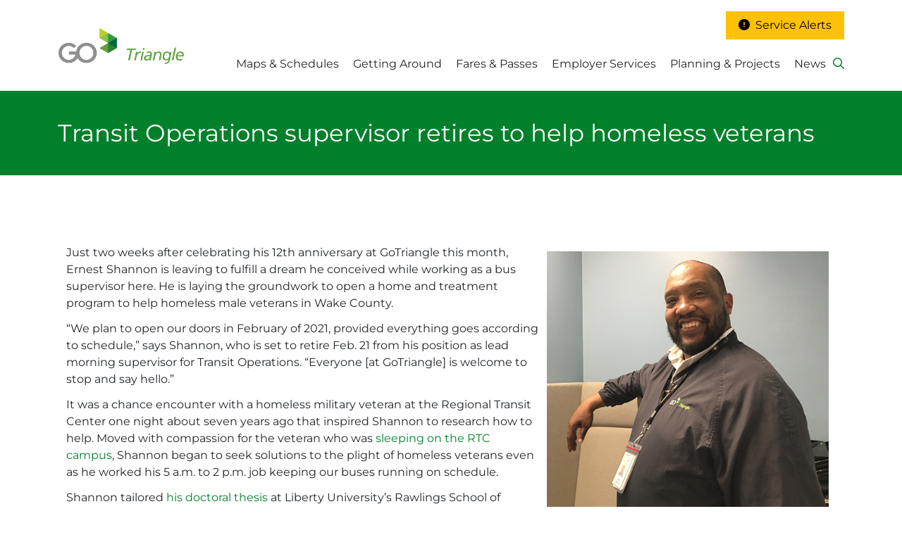

--- FILE ---
content_type: text/html; charset=UTF-8
request_url: https://gotriangle.org/news/transit-operations-supervisor-retires-help-homeless-veterans
body_size: 47881
content:

<!DOCTYPE html>
<html lang="en" dir="ltr" prefix="og: https://ogp.me/ns#" class="h-100">
  <head>
    <meta charset="utf-8" />
<meta name="description" content="Just two weeks after celebrating his 12th anniversary at GoTriangle this month, Ernest Shannon is leaving to fulfill a dream he conceived while working as a bus supervisor here. He is laying the groundwork to open a home and treatment program to help homeless male veterans in Wake County." />
<link rel="canonical" href="https://gotriangle.org/news/transit-operations-supervisor-retires-help-homeless-veterans" />
<meta name="Generator" content="Drupal 10 (https://www.drupal.org)" />
<meta name="MobileOptimized" content="width" />
<meta name="HandheldFriendly" content="true" />
<meta name="viewport" content="width=device-width, initial-scale=1.0" />
<link rel="icon" href="/sites/default/files/gotriangle-favicon_0.ico" type="image/vnd.microsoft.icon" />

    <title>Transit Operations supervisor retires to help homeless veterans | GoTriangle</title>
    <link rel="stylesheet" media="all" href="/core/themes/stable9/css/system/components/align.module.css?t6nfcj" />
<link rel="stylesheet" media="all" href="/core/themes/stable9/css/system/components/fieldgroup.module.css?t6nfcj" />
<link rel="stylesheet" media="all" href="/core/themes/stable9/css/system/components/container-inline.module.css?t6nfcj" />
<link rel="stylesheet" media="all" href="/core/themes/stable9/css/system/components/clearfix.module.css?t6nfcj" />
<link rel="stylesheet" media="all" href="/core/themes/stable9/css/system/components/details.module.css?t6nfcj" />
<link rel="stylesheet" media="all" href="/core/themes/stable9/css/system/components/hidden.module.css?t6nfcj" />
<link rel="stylesheet" media="all" href="/core/themes/stable9/css/system/components/item-list.module.css?t6nfcj" />
<link rel="stylesheet" media="all" href="/core/themes/stable9/css/system/components/js.module.css?t6nfcj" />
<link rel="stylesheet" media="all" href="/core/themes/stable9/css/system/components/nowrap.module.css?t6nfcj" />
<link rel="stylesheet" media="all" href="/core/themes/stable9/css/system/components/position-container.module.css?t6nfcj" />
<link rel="stylesheet" media="all" href="/core/themes/stable9/css/system/components/reset-appearance.module.css?t6nfcj" />
<link rel="stylesheet" media="all" href="/core/themes/stable9/css/system/components/resize.module.css?t6nfcj" />
<link rel="stylesheet" media="all" href="/core/themes/stable9/css/system/components/system-status-counter.css?t6nfcj" />
<link rel="stylesheet" media="all" href="/core/themes/stable9/css/system/components/system-status-report-counters.css?t6nfcj" />
<link rel="stylesheet" media="all" href="/core/themes/stable9/css/system/components/system-status-report-general-info.css?t6nfcj" />
<link rel="stylesheet" media="all" href="/core/themes/stable9/css/system/components/tablesort.module.css?t6nfcj" />
<link rel="stylesheet" media="all" href="/core/themes/stable9/css/core/components/progress.module.css?t6nfcj" />
<link rel="stylesheet" media="all" href="/core/themes/stable9/css/core/components/ajax-progress.module.css?t6nfcj" />
<link rel="stylesheet" media="all" href="/modules/contrib/nyan/css/nyan.css?t6nfcj" />
<link rel="stylesheet" media="all" href="/modules/custom/gm_alert_upgrade/css/gm_alert_upgrade.css?t6nfcj" />
<link rel="stylesheet" media="all" href="/modules/contrib/captcha/css/captcha.css?t6nfcj" />
<link rel="stylesheet" media="all" href="/core/themes/stable9/css/core/assets/vendor/normalize-css/normalize.css?t6nfcj" />
<link rel="stylesheet" media="all" href="/themes/contrib/bootstrap5/css/components/action-links.css?t6nfcj" />
<link rel="stylesheet" media="all" href="/themes/contrib/bootstrap5/css/components/breadcrumb.css?t6nfcj" />
<link rel="stylesheet" media="all" href="/themes/contrib/bootstrap5/css/components/container-inline.css?t6nfcj" />
<link rel="stylesheet" media="all" href="/themes/contrib/bootstrap5/css/components/details.css?t6nfcj" />
<link rel="stylesheet" media="all" href="/themes/contrib/bootstrap5/css/components/exposed-filters.css?t6nfcj" />
<link rel="stylesheet" media="all" href="/themes/contrib/bootstrap5/css/components/field.css?t6nfcj" />
<link rel="stylesheet" media="all" href="/themes/contrib/bootstrap5/css/components/form.css?t6nfcj" />
<link rel="stylesheet" media="all" href="/themes/contrib/bootstrap5/css/components/icons.css?t6nfcj" />
<link rel="stylesheet" media="all" href="/themes/contrib/bootstrap5/css/components/inline-form.css?t6nfcj" />
<link rel="stylesheet" media="all" href="/themes/contrib/bootstrap5/css/components/item-list.css?t6nfcj" />
<link rel="stylesheet" media="all" href="/themes/contrib/bootstrap5/css/components/links.css?t6nfcj" />
<link rel="stylesheet" media="all" href="/themes/contrib/bootstrap5/css/components/menu.css?t6nfcj" />
<link rel="stylesheet" media="all" href="/themes/contrib/bootstrap5/css/components/more-link.css?t6nfcj" />
<link rel="stylesheet" media="all" href="/themes/contrib/bootstrap5/css/components/pager.css?t6nfcj" />
<link rel="stylesheet" media="all" href="/themes/contrib/bootstrap5/css/components/tabledrag.css?t6nfcj" />
<link rel="stylesheet" media="all" href="/themes/contrib/bootstrap5/css/components/tableselect.css?t6nfcj" />
<link rel="stylesheet" media="all" href="/themes/contrib/bootstrap5/css/components/tablesort.css?t6nfcj" />
<link rel="stylesheet" media="all" href="/themes/contrib/bootstrap5/css/components/textarea.css?t6nfcj" />
<link rel="stylesheet" media="all" href="/themes/contrib/bootstrap5/css/components/ui-dialog.css?t6nfcj" />
<link rel="stylesheet" media="all" href="/themes/contrib/bootstrap5/css/components/messages.css?t6nfcj" />
<link rel="stylesheet" media="all" href="/themes/contrib/bootstrap5/css/components/progress.css?t6nfcj" />
<link rel="stylesheet" media="all" href="/themes/contrib/bootstrap5/css/components/node.css?t6nfcj" />
<link rel="stylesheet" media="all" href="/themes/custom/gotriangle/css/style.css?t6nfcj" />
<link rel="stylesheet" media="all" href="/themes/custom/gotriangle/css/custom.css?t6nfcj" />

    <script type="application/json" data-drupal-selector="drupal-settings-json">{"path":{"baseUrl":"\/","pathPrefix":"","currentPath":"node\/4334","currentPathIsAdmin":false,"isFront":false,"currentLanguage":"en","currentQuery":{"q":"news\/transit-operations-supervisor-retires-help-homeless-veterans"}},"pluralDelimiter":"\u0003","suppressDeprecationErrors":true,"gtag":{"tagId":"G-HX028LQ0KR","consentMode":false,"otherIds":[],"events":[],"additionalConfigInfo":[]},"nyan":{"audio":{"enabled":null,"ogg":"\/modules\/contrib\/nyan\/audio\/nyancat.ogg","mp3":"\/modules\/contrib\/nyan\/audio\/nyancat.mp3","show_controls":null,"initial_volume":null}},"ajaxPageState":{"libraries":"[base64]","theme":"gotriangle","theme_token":null},"ajaxTrustedUrl":{"form_action_p_pvdeGsVG5zNF_XLGPTvYSKCf43t8qZYSwcfZl2uzM":true,"https:\/\/gotriangle.org\/news\/transit-operations-supervisor-retires-help-homeless-veterans?q=news\/transit-operations-supervisor-retires-help-homeless-veterans\u0026ajax_form=1":true},"ajax":{"edit-submit":{"callback":"::submitFormAjaxCallback","wrapper":"alert-subscribe-form","event":"mousedown","keypress":true,"prevent":"click","url":"https:\/\/gotriangle.org\/news\/transit-operations-supervisor-retires-help-homeless-veterans?q=news\/transit-operations-supervisor-retires-help-homeless-veterans\u0026ajax_form=1","httpMethod":"POST","dialogType":"ajax","submit":{"_triggering_element_name":"op","_triggering_element_value":"Subscribe"}}},"statistics":{"data":{"nid":"4334"},"url":"\/core\/modules\/statistics\/statistics.php"},"field_group":{"html_element":{"mode":"default","context":"view","settings":{"classes":"","show_empty_fields":false,"id":"","element":"div","show_label":false,"label_element":"h3","label_element_classes":"","attributes":"style=\u0022margin:0 auto;\u0022 class=\u0022w-75\u0022","effect":"none","speed":"fast"}}},"sdgRouteDetail":[],"gm":{"domainID":{"header":1}},"user":{"uid":0,"permissionsHash":"f01f81e7c82f5cffe972ffc82382b904045d72ce849087760a05ef607513fc44"}}</script>
<script src="/core/assets/vendor/jquery/jquery.min.js?v=3.7.1"></script>
<script src="/core/assets/vendor/once/once.min.js?v=1.0.1"></script>
<script src="/core/misc/drupalSettingsLoader.js?v=10.3.11"></script>
<script src="/core/misc/drupal.js?v=10.3.11"></script>
<script src="/core/misc/drupal.init.js?v=10.3.11"></script>
<script src="/core/assets/vendor/tabbable/index.umd.min.js?v=6.2.0"></script>
<script src="/modules/contrib/google_tag/js/gtag.js?t6nfcj"></script>
<script src="/core/misc/progress.js?v=10.3.11"></script>
<script src="/modules/contrib/nyan/js/progress.js?v=10.3.11"></script>
<script src="/core/assets/vendor/loadjs/loadjs.min.js?v=4.3.0"></script>
<script src="/core/misc/debounce.js?v=10.3.11"></script>
<script src="/core/misc/announce.js?v=10.3.11"></script>
<script src="/core/misc/message.js?v=10.3.11"></script>
<script src="/core/misc/ajax.js?v=10.3.11"></script>
<script src="/modules/contrib/google_tag/js/gtag.ajax.js?t6nfcj"></script>

  </head>
  <body class="domain-gotriangle-trdx-com path-node page-node-type-article   d-flex flex-column h-100">
        <div class="visually-hidden-focusable skip-link p-3 container">
      <a href="#main-content" class="p-2">
        Skip to main content
      </a>
    </div>
    
      <div class="dialog-off-canvas-main-canvas d-flex flex-column h-100" data-off-canvas-main-canvas>
    
<link rel="preconnect" href="https://fonts.googleapis.com">
<link rel="preconnect" href="https://fonts.gstatic.com" crossorigin>

<style>
  .article img {
    max-width: 140px;
    padding-right: 20px;
  }
  .partners img {
    max-height: 80px;
  }
  .page-header-lead {
    max-width: 360px;
  }
  .main-container {
    max-width: 866px;
    margin: 0 auto;
  }
  .sub-menu {
    background-color: #f6f6f6;
  }
  .sub-menu a {
    font-size: 16px;
    border-bottom: 3px solid transparent;
  }
  .sub-menu a.active {
    border-bottom: 3px solid #00802b;
    color: #00802b;
  }
  .footer-main-content {
    background: #414042;
    padding: 40px 0;
    color: #ffffff;
  }
  .footer-main-credits {
    background: #000000;
    padding: 20px 0;
    color: #ffffff;
  }
  .footer-main-credits a,
  .footer-main-content a {
    color: #ffffff;
  }
  .footer-main-content h3 {
    font-size: 18px;
    margin-bottom: 20px;
  }
  .footer-main-content p,
  .footer-main-credits p {
    font-size: 14px;
  }
  .social-icon {
    width: 34px;
    height: 34px;
    line-height: 34px;
    text-align: center;
    background-color: #ffffff;
    color: #414042 !important;
    display: inline-block;
    border-radius: 17px;
    margin-right: 10px;
  }
  footer {
    padding-bottom: 0;
  }
</style>

<main class="d-flex flex-column h-100">
  
  <style>
.article img {
    max-width: 140px;
    padding-right: 20px;
}

.partners img {
    max-height: 80px;
}

.page-header-lead {
    max-width: 360px;
}

.main-container {
    max-width: 866px;
    margin: 0 auto;
}

.navbar-nav {
    width:80%;
    flex-direction:row;
}

.sub-menu {
    background-color: #f6f6f6;
}

.sub-menu a {
    font-size: 16px;
    border-bottom: 3px solid transparent;
}

.sub-menu a.active {
    border-bottom: 3px solid #00802b;
    color: #00802b;
}

.footer-main-content {
    background: #414042;
    padding: 40px 0;
    color: #ffffff;
}

.footer-main-credits {
    background: #000000;
    padding: 20px 0;
    color: #ffffff;
}

.footer-main-credits a, .footer-main-content a {
    color: #ffffff;
}

.footer-main-content h3 {
    font-size: 18px;
    margin-bottom: 20px;
}

.footer-main-content p, .footer-main-credits p {
    font-size: 14px;
}

.site-footer .nav.navbar-nav {
  flex-direction: column;
  margin-bottom: 15px;
}

.social-icon {
    width: 34px;
    height: 34px;
    line-height: 34px;
    text-align: center;
    background-color: #ffffff;
    color: #414042 !important;
    display: inline-block;
    border-radius: 17px;
    margin-right: 10px;
}

footer {
    padding-bottom: 0px;
}

.view-project-feeds .views-field-field-image{
  position: absolute;
left: 0;
top: 0;
}
.view-project-feeds .item.views-row {padding-left: 235px;
position: relative;
margin: 30px 0px 60px;}
.view-news-feed .views-row {
  padding-left: 235px;
  position: relative;
  margin: 30px 0 30px;
  min-height: 130px;
  overflow: hidden;
}
.view-news-feed .field-type-image {
  position: absolute;
  left: 0;
}

.more-link.text-left {text-align:left;font-size:20px;}
.more-link a::after {
  content: '\f04b';
  font-family: FontAwesome;
  display: inline-block;
  margin-left: .5em;
}
.news-project-region {
  display: flex;
  align-items: stretch;
  flex-direction: row;
  justify-content: flex-start;
  flex-wrap: nowrap;
  align-content: flex-start;
}
.news-project-region  > div {display:flex;position:relative;}
#block-allnewslink {position:absolute;bottom:20px;}
</style>

<div class="bg-white w-100">
  <div class="container">

    <header class="d-flex flex-wrap align-items-center justify-content-center py-3">
      <a href="/" class="d-flex align-items-center mb-3 mb-md-0 me-md-auto text-dark text-decoration-none">
        <img src="/themes/custom/gotriangle/logo.svg" width="180">
      </a>

      <div id="header-nav-wrapper">

                <div id="top-bar" class="header__service-alerts d-flex justify-content-end">
          <div class="dropdown">
            <button class="btn btn-secondary dropdown-toggle bg-warning text-black border-0 m-0" type="button" id="headeralertbutton" data-bs-toggle="dropdown" aria-expanded="false">
              <i class="fa-sharp fa-solid fa-circle-exclamation"></i>&nbsp;
              Service Alerts
            </button>
            <ul id="header__rider-alerts-list" class="dropdown-menu dropdown-menu-end accordion service-alerts__header-nav" aria-labelledby="headeralertbutton">
            </ul>
          </div>
        </div>

                  <div class="region region-nav-mega-menu">
    <div id="block-gotriangle-gotrianglehtmlblock" class="block block-block-content block-block-content7bbeb194-d82f-43e1-80e3-61f490c13141">
  
    
      
            <div class="clearfix text-formatted field field--name-body field--type-text-with-summary field--label-hidden field__item"><!-- Start of gotriangle Zendesk Widget script --><script id="ze-snippet" src="https://static.zdassets.com/ekr/snippet.js?key=adffbdf4-a284-476f-b200-da358b6cfef7"> </script><!-- End of gotriangle Zendesk Widget script --></div>
      
  </div>
<div id="block-gtcustomstyle" class="block block-block-content block-block-contentebc821ec-9ed0-4bbd-b2b1-afc6fe89e41a">
  
    
      
            <div class="clearfix text-formatted field field--name-body field--type-text-with-summary field--label-hidden field__item"><style>
.bg-white.w-100 {z-index:99}
#block-goraleighctablock.grtheme, .grtheme a,  .grtheme p {background:#00802b;color:#fff;}
.grtheme a.btn-primary.cta__btn{ background: #fff;border-color: #fff;color:#00802b;}
.grtheme a.btn-primary.cta__btn:hover{ background: #a42413;border-color: #fff;-ms-flex-item-align: start;align-self: flex-start;margin-left: auto;z-index: 1;color:#fff;}
div#block-goraleighctablock {display: flex;flex-direction: column;align-items: center;justify-content: center;padding: 50px 0;}
#block-goraleighctablock a::after {-ms-flex-item-align: start;align-self: flex-start;margin-left: auto;z-index: 1;display:flex;padding:5px;content: "Learn More";right: 0;position: absolute;top: 0;background: #fff;color: #00802b;}
#block-goraleighctablock a::after {-ms-flex-item-align: start;align-self: flex-start;margin-left: auto;z-index: 1;display: flex;padding: 10px 20px;content: "Learn More";right: 0;position: absolute;top: 0;background: #fff;color: #00802b;font-size:18px;box-shadow: 0 2px 4px rgba(0,0,0,.5);}
#block-goraleighctablock a:hover::after{background: #00802b;color: #fff;font-size: 18px;}
.region-hero-banner .gdtheme .page-header__bg-img {max-height: 527px !important;}
.region-hero-banner .gdtheme .page-header__content-wrap.has-image:before {max-height: 527px !important;}
.page-header__content-wrap {min-height: 120px;background: #00802b;color: #fff;padding-top: 25px;padding-bottom: 150px;padding-bottom: 25px;overflow: hidden;}
.navbar-nav {width: 100% !important;flex-direction: row;}
h2 a, span a, strong a, li a, p a, a, .service-alerts__header-nav h4, .service-alerts__header-nav .h4 {color:#00802b}
.btn-primary {color: #ffffff;background: #00802b;border-color: #00802b;}
.btn-primary:hover {color: #ffffff;background: #015e20;border-color: #015e20;}
.plan-trip {border-right: 3px solid #00802b;}
.posts-area.py-5 {display: none;}
.service-alerts__header-nav ul.route-numbers .route-number, .gm-alert-subscribe-form .route-number {background: #00802b;}
.service-alerts__header-nav {border-top: 10px solid #00802b;}
.form-check-input:checked {background-color: #00802b;border-color: #00802b;}
.cta-block-style {height: 250px;display: ;overflow: hidden;margin-top: 40px;}
.cta-block-style h2 {position: absolute;top: 0%;left: 3%;z-index: 5;}
.cta-block-style h2 a {color: #fff;}
.cta-block-style h2 a:hover {color: #fff;
text-decoration:underline;}
.cta-block-style .themecolor a {position: absolute;top: 130px;left: 3%;padding: 5px 20px;font-size: 16px;font-weight: 500;
color: #ffffff;background: #00802b;border-color: #00802b;}
.cta-block-style .themecolor a:hover {background: #015e20;border-color: #015e20;}
.cta-block-style .img-fluid {z-index: 1;width: 100%;margin: -210px 0;}
.region.region-frontpagebelow-section {}
.news-front-feed .node--view-mode-news-list-item {display: flex;flex-direction: column-reverse;flex-wrap: nowrap;justify-content: flex-end;padding-left: 180px;position: relative;align-items: flex-start;}
.news-front-feed footer.node__meta {margin: 0;padding: 0;}
.news-front-feed .node__submitted {font-size: 15px;}
 .news-front-feed .node__content {position: absolute;left: 0;width: 150px;}
.news-front-feed h2 {font-size: 18px;}
.news-front-block {background: #f6f6f6;border-top: 3px solid #015e20;margin: 40px auto;padding: 30px 40px !important;}
.news-front-block h2 {margin-bottom: 10px;}
.news-front-feed.views-row {display: flex;flex-direction: row;flex-wrap: wrap;align-content: flex-start;justify-content: space-between;margin-bottom: 20px;}
.news-front-feed.views-row .views-field.views-field-created {display: flex;flex-wrap: wrap;align-content: space-between;align-items: baseline;flex-direction: row;height: 40px;}
.news-front-feed.views-row .views-field.views-field-entity-label {display: flex;width: 70%;justify-content: flex-start;align-items: flex-end;height: 50px;transform: translate(-126px, 0px);font-size: 18px;}
.news-front-block #block-allnewslink {position: relative;bottom: 0px;}
.news-front-block #block-allnewslink a{font-size:17px}
.news-front-block #block-allnewslink a:hover{text-decoration:underline;}
.transits-logo-block .col-md-3 {/* flex: 0 0 auto; */display: flex;flex-direction: row;flex-wrap: nowrap;align-content: center;justify-content: center;align-items: center;width: 25%;}
.transits-logo-block .col-md-3 a {width:75%;}
.transits-logo-block  .row .col-md-3.col-sm-6:last-child a {width: 60%;}
.transits-logo-block .col-md-3 a:hover {opacity:.7;}
.footer-credit ul li {display: inline;margin-right: 20px;}
.footer-credit ul li a:hover{text-decoration:underline;}
.footer-social-icon ul{padding:0;margin:5px 0 15px;}
.footer-social-icon ul li {display: inline-block;background: #fff;border-radius: 70px;padding: 4px 0;color: #000;text-align: center;width: 32px;margin-right: 5px;}
.footer-social-icon ul li a {color:#555;}
.footer-social-icon ul li a:hover {color:#00802b;}
#block-godurhamctablock.gdtheme {background: #00802b;}
#block-godurhamctablock.gdtheme  .cta__block a {color: #fff;}
#block-godurhamctablock.gdtheme  .cta__block {color: #fff;}
ul.navbar-nav {width: 100% !important;flex-direction: row;}
.service-alerts__header-nav::before {top: -12px;border-top: 10px solid #00802b;}
article.node.node--type-cta.node--view-mode-default {position: relative;}
.news-front-block .views-field.views-field-field-image {min-width: 210px;max-height: 130px;overflow: hidden;}
.well{background: #f6f6f6;padding: 0 1.3em 1.3em;border: none;border-top-width: medium;border-top-style: none;border-top-color: currentcolor;border-top: 3px solid #00802b;border-radius: 0;margin-top: 1.5rem;margin-bottom: 1.5rem;}
.view-news-articles nav.pager {margin-top: 8%;}
.view-filters {background: #00802b;width: 55%;padding: 0px 20px 20px;position: relative;margin: 30px 0;}
.view-filters label {color: #fff;font-size: 1.2em;margin-bottom: 10px;}
.view-filters .form-item-combine {width: 100%;}
.view-filters input#edit-submit-news-articles {position: absolute;background: transparent url(https://gotriangle9dev.demosite.us/sites/default/files/2024-02/svgexport-3.svg) no-repeat center center;border: none;width: 60px;text-indent: -9600px;top: 55px;right: 20px;background-size: 35%;}
.view-filters input#edit-submit-news-articles:hover {background: transparent url(https://gotriangle9dev.demosite.us/sites/default/files/2024-02/svgexport-4.svg) no-repeat center center; background-size: 35%;}
 h1.page-title {font-size: 2.5rem;}
.newstitle {position: relative;transform: translate(-107px, 25px);max-width:60%;}
.news-page-feed .p-2.image div {min-width: 346px;min-height: 190px;background: #f6f6f6;display: block;}
.region-nav-mega-menu ul.navbar-nav ul {display: none;}
.region-nav-mega-menu ul.navbar-nav li {position:relative;cursor: pointer;display: flex; justify-content: center;}
.domain-gotriangle-trdx-com .region-nav-mega-menu ul.navbar-nav li { justify-content: left;}
.region-nav-mega-menu ul.navbar-nav li a:hover {color:#00802b;}
.region-nav-mega-menu ul li.nav-item:hover ul {display: block;}
.region-nav-mega-menu ul li.nav-item ul {position: absolute;background: #fff;border-top: 3px solid #00802b;box-shadow: 0px 3px 15px 1px #0000003b;padding: 15px 15px 15px;margin-top: 45px;}
.region-nav-mega-menu ul.navbar-nav li ul li {position: relative;list-style: none;width: max-content;padding: 0;}
.region-nav-mega-menu ul li.nav-item:hover ul li a{font-size:16px;margin: 0;padding: 0px 5px 10px;}
.region-nav-mega-menu ul li.nav-item ul::before {content: "\25B2";margin: -33px auto 10px auto;position: relative;text-align: center;color: #00802b;transform: scaleX(1.5);display: block;width: 70%;}
.region-nav-mega-menu .dropdown-toggle::after {display:none;}
.region-nav-mega-menu ul li.nav-item ul li ul {position: relative;display: flex;border: none;box-shadow: none;margin: 0;padding:0;}
.region-nav-mega-menu ul li.nav-item ul li ul li a{font-size:15px;color:#00802b}
.region-nav-mega-menu ul li.nav-item ul li ul::before {display:none;}
.region-nav-mega-menu ul li:nth-child(1) ul {margin-left: 0%;}
.region-nav-mega-menu ul li:hover:nth-child(2) ul {display: flex;width: 800px;flex-direction: row;flex-wrap: wrap;justify-content: space-between;align-items: flex-start;}
.region-nav-mega-menu ul li:hover:nth-child(2) ul li.nav-item {/* display: flex; */}
.region-nav-mega-menu ul li:hover:nth-child(2) li {display: flex;align-content: space-between;align-items: flex-start;flex-wrap: wrap;flex-direction: row;width: 24%;justify-content: flex-start;}
.region-nav-mega-menu ul li:hover:nth-child(2) ul ul {display: flex;flex-direction: column;flex-wrap: wrap;justify-content: flex-start;align-items: flex-start;align-content: flex-start;}
.region-nav-mega-menu ul li:hover:nth-child(2) li li {width: 100%;}
.region-nav-mega-menu ul li ul {margin-top: 15px;}
.region-nav-mega-menu ul li:hover:nth-child(2) ul::before {position: absolute;left: 43%;width: 125px;}
span.dropdown.gettingaround.nav-link.dropdown-toggle {position: relative;}
.region-nav-mega-menu ul li ul li a.headinglink.nav-link {color:#555 !important;font-size:16px !important;}
.region-nav-mega-menu ul li ul li a.headinglink.nav-link:hover {color:#555 !important;}
.region-nav-mega-menu ul li ul li ul li a.nav-link {font-size: 15px !important;color: #00802b !important;}
.region-nav-mega-menu ul li ul li ul li a.nav-link:hover {color:#555 !important;}
.region-nav-mega-menu nav {margin-top: 15px;}
.domain-gotriangle-trdx-com .region-nav-mega-menu nav {margin-top: 0;}
.route-header__short-name-wrap {background: url(https://gotriangle9dev.demosite.us/sites/default/files/2024-02/bus-icon.svg) 0 center no-repeat;}
button#js-real-time-arrivals-btn {background:#fff url(https://gotriangle9dev.demosite.us/sites/default/files/2024-02/real-time-bus-icon.svg) 15px 5px no-repeat;padding: 10px 20px 10px 20px;}
button#js-real-time-arrivals-btn:hover {background:#f5f5f5 url(https://gotriangle9dev.demosite.us/sites/default/files/2024-02/real-time-bus-icon.svg) 15px 5px no-repeat;padding: 10px 20px 10px 20px;}
a.tw-bg-white.tw-rounded.tw-text-sm.md\:tw-text-lg.tw-px-2.tw-py-1.tw-border.border-brand-color.NAtw-border-\[\#00802B\].text-brand-color.NAtw-text-\[\#00802B\].tw-flex.tw-items-center.btn.btn-secondary {background: #fff url(https://gotriangle9dev.demosite.us/sites/default/files/2024-02/trifold-map-icon.svg) 15px center no-repeat;padding: 10px 20px 10px 20px;background-size: 29px;}
a.tw-bg-white.tw-rounded.tw-text-sm.md\:tw-text-lg.tw-px-2.tw-py-1.tw-border.border-brand-color.NAtw-border-\[\#00802B\].text-brand-color.NAtw-text-\[\#00802B\].tw-flex.tw-items-center.btn.btn-secondary:hover{background:#f5f5f5 url(https://gotriangle9dev.demosite.us/sites/default/files/2024-02/trifold-map-icon.svg) 15px center no-repeat;padding: 10px 20px 10px 20px;background-size: 29px;important;color:#00802b;}
svg.icon.star-icon.star-icon--route-header.tw-fill-white.tw-text-white {background: url(https://gotriangle9dev.demosite.us/sites/default/files/2024-02/star_0.svg) 0 center no-repeat;background-size: contain;}
svg.icon.star-icon.star-icon--route-header.tw-fill-white.text-brand-color, button#js-route-header__save-route-btn:hover svg.icon.star-icon.star-icon--route-header.tw-fill-white.tw-text-white {background: url('https://gotriangle9dev.demosite.us/sites/default/files/2024-02/star-fill.svg') 0 center no-repeat;background-size: contain;}
button#js-route-header__save-route-btn:hover  svg.icon.star-icon.star-icon--route-header.tw-fill-white.text-brand-color{background: url(https://gotriangle9dev.demosite.us/sites/default/files/2024-02/star_0.svg) 0 center no-repeat;background-size:contain;}
button#js-route-header__save-route-btn {margin-top: -40px;}
.service-alerts__header-nav a.btn.btn-secondary {background: #6c757d;}
.service-alerts__header-nav button.btn.btn-primary {background: #00802b;}
#app-maps-schedules a {color:#00802b}
#app-maps-schedules li a.tw-text-white {color:#fff}
#app-maps-schedules li a.tw-text-white:hover {color:#fff;text-decoration:underline}
#block-godurhamctablock .field--type-link a {background: #fff;padding: 5px 12px;color: #00802b;box-shadow: 0 2px 4px rgba(0, 0, 0, 0.5);}
#block-godurhamctablock .field--type-link a::after, .allnewsbtn::after{content: '\f04b';font-family: FontAwesome;display: inline-block;margin-left: .5em;}
#block-getinvolvedfrontcta h2 {position: absolute;top: 40%;left: 10px;z-index: 5;font-weight: 500 !important;}
.row.col2.card-featured .card {
    border: none;
    margin: 0;
}
.row.col2.card-featured .card .field--type-image {
    position: relative;
    min-height: 250px;
    max-height: 250px;
    overflow: hidden;
}
.row.col2.card-featured .card .field--type-image img.img-fluid {
    width: 100%;
}
.row.col2.card-featured .col-md-6.themed-grid-col {
    border: 1px solid #d9d9d9;
    padding: 0;
    margin: 10px;
    width: 50%;
}
.row.col2.card-featured {
    display: flex;
    flex-direction: row;
    justify-content: space-between;
    flex-wrap: nowrap;
    align-content: flex-start;
    align-items: stretch;
}
</style></div>
      
  </div>
<div id="block-megamenucustomnav" class="mega-menu-custom-nav d-flex justify-content-end block block-block-content block-block-contentfc42eb84-3ccd-4c0b-a5f9-d24cf9ccacb0">
  
    
      
      <div class="field field--name-field-custom-block-menu field--type-block-field field--label-hidden field__items">
              <div class="field__item"><div id="block-mapsschedulesnav" class="block block-block-content block-block-contentd04ed339-b87f-4c4a-b1af-fa5e81ef5419">
  
      <h2>Maps &amp; Schedules</h2>
    
      
      <div class="field field--name-field-custom-block-menu field--type-block-field field--label-hidden field__items">
              <div class="field__item"><nav role="navigation" aria-labelledby="block-mainmenu-menu" id="block-mainmenu" class="block block-menu navigation menu--main">
      
  <h5 id="block-mainmenu-menu">Maps &amp; Schedules</h5>
  

        
            <ul class="navbar-nav justify-content-end flex-wrap nav-level-0">
                    <li class="nav-item">
          <a href="/maps-schedules" class="nav-link" data-drupal-link-system-path="node/974">Maps &amp; Schedules</a>
      </li>

                    <li class="nav-item">
          <a href="https://gotriangle.org/sites/default/files/2025-11/gotriangle_system_map.pdf" target="_blank" class="nav-link">GoTriangle System Map</a>
      </li>

                    <li class="nav-item">
          <a href="/trip-planner" class="nav-link" data-drupal-link-system-path="trip-planner">Trip Planner</a>
      </li>

                    <li class="nav-item">
          <a href="/service-changes" class="nav-link" data-drupal-link-system-path="node/5107">Service Changes</a>
      </li>

                    <li class="nav-item">
          <a href="https://gotriangle.org/service-alerts" class="hidden--breadcrumb nav-link dropdown-toggle" data-drupal-link-system-path="node/449">Service Alerts</a>
      </li>

                    <li class="nav-item">
          <a href="https://gotriangle.org/holiday-hours" class="nav-link" data-drupal-link-system-path="node/1543">Hours</a>
      </li>

                    <li class="nav-item">
          <a href="http://gotransitnc.org/" target="_blank" class="nav-link">Regional Live Map</a>
      </li>

        </ul>
  



  </nav>
</div>
              <div class="field__item"><div id="block-saveroutenavapp" class="block block-block-content block-block-content4a8c625c-bf47-43a1-ab94-98d97e0df00c">
  
    
      
            <div class="clearfix text-formatted field field--name-body field--type-text-with-summary field--label-hidden field__item"><div class="col-sm-12 rider-tools"><h4>Saved Routes &amp; Trips</h4><svg class="bi bi-star" width="16" height="16" fill="currentColor" viewBox="0 0 16 16"><path d="M2.866 14.85c-.078.444.36.791.746.593l4.39-2.256 4.389 2.256c.386.198.824-.149.746-.592l-.83-4.73 3.522-3.356c.33-.314.16-.888-.282-.95l-4.898-.696L8.465.792a.513.513 0 0 0-.927 0L5.354 5.12l-4.898.696c-.441.062-.612.636-.283.95l3.523 3.356-.83 4.73zm4.905-2.767-3.686 1.894.694-3.957a.56.56 0 0 0-.163-.505L1.71 6.745l4.052-.576a.53.53 0 0 0 .393-.288L8 2.223l1.847 3.658a.53.53 0 0 0 .393.288l4.052.575-2.906 2.77a.56.56 0 0 0-.163.506l.694 3.957-3.686-1.894a.5.5 0 0 0-.461 0z" /></svg><p>Your saved routes &amp; trips will appear here.</p></div></div>
      
  </div>
</div>
          </div>
  
  </div>
</div>
              <div class="field__item"><div id="block-gettingaroundnav" class="custom-menu-link block block-block-content block-block-content14adf4e7-095f-4a5b-a569-d4d65f354d46">
  
      <h2>Getting Around</h2>
    
      
      <div class="field field--name-field-custom-block-menu field--type-block-field field--label-hidden field__items">
              <div class="field__item"><nav role="navigation" aria-labelledby="block-mainmenu--2-menu" id="block-mainmenu--2" class="block block-menu navigation menu--main">
      
  <h5 id="block-mainmenu--2-menu">Bus</h5>
  

        
            <ul class="navbar-nav justify-content-end flex-wrap nav-level-0">
                    <li class="nav-item">
          <a href="https://gotriangle.org/bus" class="nav-link" data-drupal-link-system-path="node/18">Riding the Bus</a>
      </li>

                    <li class="nav-item">
          <a href="/park-and-ride" class="nav-link" data-drupal-link-system-path="node/15">Park-and-Ride</a>
      </li>

                    <li class="nav-item">
          <a href="/conduct-policy" class="is-hiding-child-items nav-link dropdown-toggle" data-drupal-link-system-path="node/16">Conduct Policy</a>
      </li>

                    <li class="nav-item">
          <a href="https://gotriangle.org/holiday-hours" class="nav-link" data-drupal-link-system-path="node/4817">Hours</a>
      </li>

                    <li class="nav-item">
          <a href="/faqs" class="nav-link" data-drupal-link-system-path="node/4849">FAQs</a>
      </li>

                    <li class="nav-item">
          <a href="http://gotriangle.org/rdu" class="nav-link">RDU Shuttle</a>
      </li>

                    <li class="nav-item">
          <a href="/contact-us" class="nav-link" data-drupal-link-system-path="node/417">Contact Us</a>
      </li>

                    <li class="nav-item">
          <a href="https://gotriangle.org/bikeonbus" class="nav-link" data-drupal-link-system-path="node/1545">Bike On Bus</a>
      </li>

        </ul>
  



  </nav>
</div>
              <div class="field__item"><nav role="navigation" aria-labelledby="block-mainmenu--3-menu" id="block-mainmenu--3" class="block block-menu navigation menu--main">
      
  <h5 id="block-mainmenu--3-menu">GoTriangle Access</h5>
  

        
            <ul class="navbar-nav justify-content-end flex-wrap nav-level-0">
                    <li class="nav-item">
          <a href="https://gotriangle.org/access" class="nav-link" data-drupal-link-system-path="node/22">Overview</a>
      </li>

                    <li class="nav-item">
          <a href="/apply-access" class="nav-link" data-drupal-link-system-path="node/4816">Apply for Access</a>
      </li>

                    <li class="nav-item">
          <a href="https://gotriangle.org/access-policies" class="nav-link" data-drupal-link-system-path="node/398">No-Show and Visitors Policy</a>
      </li>

                    <li class="nav-item">
          <a href="/gt/accessibility" class="nav-link" data-drupal-link-system-path="node/4814">Accessibility</a>
      </li>

                    <li class="nav-item">
          <a href="https://gotriangle.org/gt/accessibility" class="nav-link">Reasonable Modification</a>
      </li>

                    <li class="nav-item">
          <a href="https://gotriangle-ada.zendesk.com/hc/en-us/requests/new" target="_blank" class="nav-link">ADA Feedback</a>
      </li>

        </ul>
  



  </nav>
</div>
              <div class="field__item"><nav role="navigation" aria-labelledby="block-mainmenu--4-menu" id="block-mainmenu--4" class="block block-menu navigation menu--main">
      
  <h5 id="block-mainmenu--4-menu">Rideshare</h5>
  

        
            <ul class="navbar-nav justify-content-end flex-wrap nav-level-0">
                    <li class="nav-item">
          <a href="/rideshare" class="nav-link" data-drupal-link-system-path="node/23">Overview</a>
      </li>

                    <li class="nav-item">
          <a href="/vanpool-faq" class="nav-link" data-drupal-link-system-path="node/1378">Vanpool FAQ</a>
      </li>

                    <li class="nav-item">
          <a href="https://www.commutewithenterprise.com" target="_blank" title="https://www.commutewithenterprise.com" class="nav-link">Join a Vanpool</a>
      </li>

                    <li class="nav-item">
          <a href="https://www.sharetheridenc.org" target="_blank" class="nav-link">Carpool</a>
      </li>

        </ul>
  



  </nav>
</div>
              <div class="field__item"><nav role="navigation" aria-labelledby="block-mainmenu--5-menu" id="block-mainmenu--5" class="block block-menu navigation menu--main">
      
  <h5 id="block-mainmenu--5-menu">Commuter Resources</h5>
  

        
            <ul class="navbar-nav justify-content-end flex-wrap nav-level-0">
                    <li class="nav-item">
          <a href="/walking" class="nav-link" data-drupal-link-system-path="node/1367">Walking</a>
      </li>

                    <li class="nav-item">
          <a href="https://gotriangle.org/commuter-resources" class="hidden--primary-nav nav-link" data-drupal-link-system-path="node/420">Overview</a>
      </li>

                    <li class="nav-item">
          <a href="https://gotriangle.org/gt/weather" class="hidden--breadcrumb nav-link" data-drupal-link-system-path="node/4823">Adverse Weather</a>
      </li>

                    <li class="nav-item">
          <a href="/commute-cost-calculator" class="nav-link" data-drupal-link-system-path="node/3857">Commute Cost Calculator</a>
      </li>

                    <li class="nav-item">
          <a href="/strnc" class="nav-link" data-drupal-link-system-path="node/4881">Share the Ride NC</a>
      </li>

                    <li class="nav-item">
          <a href="https://bikethetriangle.com" target="_blank" class="nav-link">Biking</a>
      </li>

        </ul>
  



  </nav>
</div>
              <div class="field__item"><nav role="navigation" aria-labelledby="block-mainmenu--6-menu" id="block-mainmenu--6" class="block block-menu navigation menu--main">
      
  <h5 id="block-mainmenu--6-menu">Microtransit</h5>
  

        
            <ul class="navbar-nav justify-content-end flex-wrap nav-level-0">
                    <li class="nav-item">
          <a href="https://rtpconnect.com" class="nav-link">RTP Connect</a>
      </li>

                    <li class="nav-item">
          <a href="https://gotriangle.org/durham-connect" class="nav-link">Durham Connect</a>
      </li>

        </ul>
  



  </nav>
</div>
          </div>
  
  </div>
</div>
              <div class="field__item"><div id="block-farespassesnav" class="custom-menu-link block block-block-content block-block-content30de01ea-9e1c-49d2-85ba-7ff47e584e13">
  
      <h2>Fares &amp; Passes</h2>
    
      
      <div class="field field--name-field-custom-block-menu field--type-block-field field--label-hidden field__items">
              <div class="field__item"><nav role="navigation" aria-labelledby="block-mainmenu--7-menu" id="block-mainmenu--7" class="block block-menu navigation menu--main">
            
  <h5 class="visually-hidden" id="block-mainmenu--7-menu">Fares &amp; Passes</h5>
  

        
            <ul class="navbar-nav justify-content-end flex-wrap nav-level-0">
                    <li class="nav-item">
          <a href="https://gotriangle.org/return-fare-faqs" class="nav-link">Fare FAQs</a>
      </li>

                    <li class="nav-item">
          <a href="https://gotriangle.org/fares-passes" class="nav-link" data-drupal-link-system-path="node/51">Fares &amp; Passes</a>
      </li>

                    <li class="nav-item">
          <a href="/gopass" class="nav-link" data-drupal-link-system-path="node/3730">GoPass Partners</a>
      </li>

                    <li class="nav-item">
          <a href="https://gotriangle.org/buy-umo-gopass" class="nav-link">Purchase GoPass Card</a>
      </li>

                    <li class="nav-item">
          <a href="https://umopass.com/en-US/#/en-US/login" target="_blank" class="nav-link">GoPass Card Account</a>
      </li>

                    <li class="nav-item">
          <a href="https://gotriangle.org/regional-enrollment-portal" class="nav-link" data-drupal-link-system-path="node/53">Discount Fare Options</a>
      </li>

                    <li class="nav-item">
          <a href="https://gotriangle.org/umo" class="nav-link">How to use Umo</a>
      </li>

                    <li class="nav-item">
          <a href="https://gotriangle.org/add-funds" class="nav-link">Add Funds</a>
      </li>

                    <li class="nav-item">
          <a href="https://gocary.org/fares-passes-gocary" target="_blank" class="nav-link">GoCary Fares</a>
      </li>

                    <li class="nav-item">
          <a href="https://godurhamtransit.org/godurham-fares-passes" target="_blank" class="nav-link">GoDurham Fares</a>
      </li>

                    <li class="nav-item">
          <a href="https://goraleigh.org/goraleigh-fares-passes" target="_blank" class="nav-link">GoRaleigh Fares</a>
      </li>

        </ul>
  



  </nav>
</div>
          </div>
  
  </div>
</div>
              <div class="field__item"><div id="block-employerservicesnav" class="custom-menu-link block block-block-content block-block-content75fa0eba-2e2b-4df8-836a-a5fa0c02af8b">
  
      <h2>Employer Services</h2>
    
      
      <div class="field field--name-field-custom-block-menu field--type-block-field field--label-hidden field__items">
              <div class="field__item"><nav role="navigation" aria-labelledby="block-mainmenu--8-menu" id="block-mainmenu--8" class="block block-menu navigation menu--main">
      
  <h5 id="block-mainmenu--8-menu">Overview</h5>
  

        
            <ul class="navbar-nav justify-content-end flex-wrap nav-level-0">
                    <li class="nav-item">
          <a href="/employer-services" class="nav-link" data-drupal-link-system-path="node/1413">Overview</a>
      </li>

                    <li class="nav-item">
          <a href="/awards-recognition" class="nav-link" data-drupal-link-system-path="node/1410">Awards &amp; Recognition</a>
      </li>

                    <li class="nav-item">
          <a href="/employers" class="nav-link" data-drupal-link-system-path="node/3599">For Employers</a>
      </li>

                    <li class="nav-item">
          <a href="/residential" class="nav-link" data-drupal-link-system-path="node/1411">Residential</a>
      </li>

                    <li class="nav-item">
          <a href="/developers-property-managers" class="nav-link" data-drupal-link-system-path="node/1412">Developers &amp; Property Managers</a>
      </li>

        </ul>
  



  </nav>
</div>
              <div class="field__item"><nav role="navigation" aria-labelledby="block-mainmenu--9-menu" id="block-mainmenu--9" class="block block-menu navigation menu--main">
      
  <h5 id="block-mainmenu--9-menu">Services &amp; Programs</h5>
  

        
            <ul class="navbar-nav justify-content-end flex-wrap nav-level-0">
                    <li class="nav-item">
          <a href="/services-programs" class="nav-link" data-drupal-link-system-path="node/1421">Overview</a>
      </li>

                    <li class="nav-item">
          <a href="/individualized-assistance" class="nav-link" data-drupal-link-system-path="node/1399">Individualized Assistance</a>
      </li>

                    <li class="nav-item">
          <a href="/goperks" class="nav-link" data-drupal-link-system-path="node/3732">GoPerks</a>
      </li>

                    <li class="nav-item">
          <a href="/hybrid-work-solutions" class="nav-link" data-drupal-link-system-path="node/1371">Hybrid Work Solutions</a>
      </li>

                    <li class="nav-item">
          <a href="/emergency-ride-home" class="nav-link" data-drupal-link-system-path="node/1372">Emergency Ride Home</a>
      </li>

        </ul>
  



  </nav>
</div>
              <div class="field__item"><nav role="navigation" aria-labelledby="block-mainmenu--10-menu" id="block-mainmenu--10" class="block block-menu navigation menu--main">
      
  <h5 id="block-mainmenu--10-menu">My Location</h5>
  

        
            <ul class="navbar-nav justify-content-end flex-wrap nav-level-0">
                    <li class="nav-item">
          <a href="https://gotriangle.org/my-location" class="nav-link" data-drupal-link-system-path="node/1433">Overview</a>
      </li>

                    <li class="nav-item">
          <a href="/durham-county" class="nav-link" data-drupal-link-system-path="node/3726">Durham County</a>
      </li>

                    <li class="nav-item">
          <a href="/research-triangle-park" class="nav-link" data-drupal-link-system-path="node/3764">Research Triangle Park</a>
      </li>

                    <li class="nav-item">
          <a href="/orange-county" class="nav-link" data-drupal-link-system-path="node/3728">Orange County</a>
      </li>

                    <li class="nav-item">
          <a href="https://gotriangle.org/wake-county" class="nav-link" data-drupal-link-system-path="node/3727">Wake County</a>
      </li>

                    <li class="nav-item">
          <a href="/universities" class="nav-link" data-drupal-link-system-path="node/3729">Universities</a>
      </li>

        </ul>
  



  </nav>
</div>
          </div>
  
  </div>
</div>
              <div class="field__item"><div id="block-projectsnav" class="block block-block-content block-block-content766c161d-e281-4b50-9111-9612ffb9819a">
  
      <h2>Planning &amp; Projects</h2>
    
      
      <div class="field field--name-field-custom-block-menu field--type-block-field field--label-hidden field__items">
              <div class="field__item"><nav role="navigation" aria-labelledby="block-mainmenu--11-menu" id="block-mainmenu--11" class="block block-menu navigation menu--main">
            
  <h5 class="visually-hidden" id="block-mainmenu--11-menu">Projects &amp; Planning</h5>
  

        
            <ul class="navbar-nav justify-content-end flex-wrap nav-level-0">
                    <li class="nav-item">
          <a href="https://gotriangle.org/planning" class="nav-link" data-drupal-link-system-path="node/402">Overview</a>
      </li>

                    <li class="nav-item">
          <a href="https://gotriangle.org/surveys" class="dropdown headinglink nav-link" title="/node/1380" data-drupal-link-system-path="node/1380">Surveys</a>
      </li>

                    <li class="nav-item">
          <a href="https://www.goforwardnc.org/wake-county/" class="nav-link">Wake County Transit Plan</a>
      </li>

                    <li class="nav-item">
          <a href="https://www.goforwardnc.org/durham-county/" class="nav-link">Durham County Transit Plan</a>
      </li>

                    <li class="nav-item">
          <a href="https://www.goforwardnc.org/orange-county/" class="nav-link">Orange County Transit Plan</a>
      </li>

                    <li class="nav-item">
          <a href="https://gotriangle.org/rtc" class="nav-link">Triangle Mobility Hub</a>
      </li>

                    <li class="nav-item">
          <a href="https://gotriangle.org/bus-stop-improvements" class="nav-link">Bus Stop Improvements</a>
      </li>

                    <li class="nav-item">
          <a href="https://gotriangle.org/commuter-rail" class="nav-link">Commuter Rail</a>
      </li>

                    <li class="nav-item">
          <a href="https://gotriangle.org/raleigh-union-station-bus-facility" class="nav-link" data-drupal-link-system-path="node/5121">Raleigh Union Station Bus (RUS Bus)</a>
      </li>

                    <li class="nav-item">
          <a href="https://gotriangle.org/sites/default/files/publications/ref_dolrt-project-expenses-detail.pdf" class="nav-link">Durham-Orange Light Rail (Discontinued)</a>
      </li>

        </ul>
  



  </nav>
</div>
          </div>
  
  </div>
</div>
              <div class="field__item"><div id="block-newsnav" class="custom-menu-link block block-block-content block-block-contentce1f6ed4-c9e3-4c5a-b15c-73f9f6b58d97">
  
      <h2>News</h2>
    
      
            <div class="clearfix text-formatted field field--name-body field--type-text-with-summary field--label-hidden field__item"><p><a class="invilink" href="/news">News</a></p></div>
      
  </div>
</div>
          </div>
  
  </div>
<div id="block-mobilemenutrigger-5" class="block block-block-content block-block-contentb5cc71df-907e-4618-a2c5-72a26177d011">
  
    
      
            <div class="clearfix text-formatted field field--name-body field--type-text-with-summary field--label-hidden field__item"><div class="phonemenu">
<i class="fa-light fa-bars"></i><i class="fa-light fa-xmark"></i>
<div class="menu-click-area" onclick="document.querySelector('#header-nav-wrapper').classList.toggle('active')">
</div>

</div>
<div class="searchbut">
<i class="far fa-search"></i><i class="fa-light fa-xmark" style="display:none"></i>
<a href="/search/node" title="Search"><div class="search-click-area">
</div></a>
</div>
<style>
.pdf-missing-link {
    position: absolute;
    display: none;
    top: 334px;
    width: 260px;
    height: 47px;
    transform: translateX(-260px);
}
.block-block-contentb5cc71df-907e-4618-a2c5-72a26177d011 a.pdf-missing-link.20a {display:block;}
.block-block-contentb5cc71df-907e-4618-a2c5-72a26177d011 a.pdf-missing-link.20b {display:block;}
a.button.button--primary.mb1 {
    margin: 10px;
}
.rider-tools {
    width: 100% !important;
    padding: 15px;
    background: #f6f6f6;
    margin: 0;
    text-align: center;
}
.rider-tools h4 {font-size:19px;font-weight:100;}
.rider-tools p{font-size:14px;}
.rider-tools svg.bi.bi-star {
    width: 40% !important;
    height: 40%;
    opacity: .3;
    margin: 10px auto;
    display: block;
}
.hide  {
    opacity: 0;
    visibility: hidden;
}
.field--name-field-addendum-files::before {
    content: "Addendums";
    font-size: 25px;
    text-align: center;
    display: block;
    margin: 10px 0;
}
div#edit-note- label,div#edit-user-details label ,div#edit-company-details label { display: none;}
.field--name-field-attached-procurement-file {
    margin-top: 20px;
    border-bottom: 1px solid #ccc;
    padding-bottom: 10px;
}
.field--name-field-procurement-file a, .field--name-field-attached-procurement-file a {
    background: #00802b;
    color: #fff;
    font-size: 0px;
    padding: 15px 25px;
    display: block;
    width: fit-content;
margin:0 auto;
    cursor:pointer;
}
.file--application-pdf {
    background: none;
    margin: 0 auto;
    width: 100%;
    display: block;
}
.field--name-field-procurement-file a:after , .field--name-field-attached-procurement-file a:after {
    content: "Download Documents";
    display: block;
    text-align: center;
    font-size: 20px;
    cursor:pointer;
}
.card-block .card-border  {
    padding: 0;
    margin: 10px auto;
    width: 49%;
border: 1px solid #ccc;
}

.noimg-page {min-width: 300px;max-width: 300px;}
.noimg-blocks{min-width: 200px;max-width: 200px;}
.view-grouping {display: flex;width: 100%;flex-direction: column;justify-content: flex-start;align-content: stretch;align-items: stretch;position: relative;}
.view-grouping-header {min-height: 150px;height: 150px;position:absolute;width:100%;}
.view-grouping-content {z-index: 99;position: relative;width: 100%;border-left: 2px solid #f6f6f6 !important;border-right: 2px solid #f6f6f6 !important;margin-bottom:5px;}
.view-grouping-content table {
    border-bottom: 2px solid #f6f6f6 !important;
}
.view-grouping-content caption {padding: 0;width: 100%;}
details.accordion-toggle {margin-top: 0;text-align: right;display: block;border:none;}
details.accordion-toggle summary {height: 150px;width: 100%;align-content: center;}
.view-grouping-header .content p {font-size: 14px;}
.pass-panel-header {background: #f6f6f6;height: 150px;display: flex;flex-direction: row;flex-wrap: nowrap;align-items: center;padding: 30px 30% 30px 30px;justify-content: space-between;}
.pass-panel-header h2 a {font-size: 18px;font-weight: 100;}
h4.fare-title {font-size: 1.1em;font-weight: 300;}
em.fare-note {font-size: .875em;font-weight: normal;}
tr.fare-table-embed td {padding: 25px !important;}
.fare-price.fare-price-0 .price {display: none;}
.fare-price .farefree {display: none;}
.fare-price.fare-price-0 .farefree {display: block;}
.table-striped > tbody > tr:nth-of-type(odd) > * { --bs-table-bg-type: #fff;}
.view-fares tbody {border: 1px solid #c8c6c5;}
td.views-field-field-price {border-left: 1px solid #ccc;text-align: center;}
.fare-table-style td {padding: 20px;}

#header-nav-wrapper a.hidden--primary-nav {display: none;}
.domain-gocary-trdx-com .region.region-nav-mega-menu { display: flex; flex-direction: row-reverse;}
.domain-gocary-trdx-com .opensearch .searchbut { top: 9px;}
.opensearch .search-modal input#edit-submit, .opensearch .search-modal input#edit-submit:hover, .opensearch .search-modal input#edit-submit:active { background: transparent;border:none;}
.opensearch div#header-nav-wrapper {transform:none;}
.domain-godurham-trdx-com .region.region-nav-mega-menu { display: flex; flex-direction: row-reverse; justify-content: space-evenly; align-items: flex-start;}
div#block-mobilemenutrigger-5 { transform: translateY(20px);}
.opensearch div#block-mobilemenutrigger-5 { transform: translateY(0px);}
.opensearch div#block-mobilemenutrigger-3, .opensearch div#block-mobilemenutrigger-5, .opensearch div# block-mobilemenutrigger { display: block; position: relative; top: 15px; right: -5px;z-index:999;}
.region.region-nav-mega-menu { display: flex; flex-direction: row; justify-content: end; align-items: baseline;}
.searchbut .search-click-area { position: absolute; width: 17px; height: 24px; top: 0; cursor: pointer;}
div#block-mobilemenutrigger-3 { display: block; position: relative; top: 23px; right: -5px;}
.phonemenu { display: none;}
.opensearch .search-modal { position: fixed; display: flex; z-index: 99; width: 100vw; height: 100vh; top: 0; left: 0; flex-direction: column; justify-content: center; align-items: center; background: #00000094;}
.opensearch .searchbut, .searchbut {position:relative;}
.opensearch .searchbut{ margin-left: 15px;}
.search-modal {display:none;}
.opensearch .searchbut i.fa-search {display:none;}
.opensearch .searchbut i.fa-xmark {display: block !important;color: #fff;z-index: 9999;position: relative;font-size: 40px;}
.opensearch .search-click-area { width: 50px; height: 50px; top: -6px; position: absolute; z-index: 9999; right: 1px;}
.opensearch .search-modal div#edit-actions--2 {display:flex;position:relative;background:#fff;}
.search-modal input#edit-keys--2 { border-radius: 0;}body.opensearch { overflow: hidden;}
.search-modal form#search-block-form { width: 600px; display: flex; flex-direction: row; justify-content: space-between; align-content: stretch; flex-wrap: nowrap; align-items: stretch;}
.search-modal form#search-block-form .form-type-search { width: 100%; height: 50px; background: #fff;}
.search-modal form#search-block-form div#edit-actions { width: 10%; background: #2050a3; cursor: pointer; position: relative; align-content: center; text-align: center;}
.search-modal form#search-block-form .form-type-search input { height: 50px;}
.search-modal form#search-block-form div#edit-actionsx::after { width: 50px; height: 50px; content: "\F52A"; /* background: #fff; */ display: none; position: absolute; top: 0; right: 0; color: #fff;font-size: 20px; z-index: 5;}
.search-modal h2 { color: #fff; font-size: 18px; text-transform: uppercase; font-weight: 200; letter-spacing: 1px; position: relative; top: 0; left: 0;}
.opensearch .search-click-area { width: 50px !important; height: 50px !important; top: -6px; position: absolute; z-index: 9999; right: -10px;}


/* ----------------------Start MD Device (1199) Media Query-------------------------- */

@media (max-width: 1399.98px) { 

.region-content .container-xxl, .region-content .container-xl, .region-content .container-lg, .region-content .container-md, .region-content .container-sm, .region-content .container {
    max-width: 100%;
}
.w-75 {width:100% !important;}
body {overflow-x: hidden;}
nav#block-maps-sched-submenu {
    width: 100% !important;
    padding: 0 2em;
}

}

@media (max-width: 1280.98px) { 
.region.region-below-page-header nav {
    margin: 0 auto !important;
    width: 94% !important;
}
}
@media (max-width: 1199.98px) { 
nav#block-main-menu-goraleigh-4 {width:100%;}
.region-content .container-xxl, .region-content .container-xl, .region-content .container-lg, .region-content .container-md, .region-content .container-sm, .region-content .container {
    max-width: 100%;
    padding-left: 0; 
    padding-right: 0; }
.w-75 {width:100%;}
footer .container {transform: scale(.95);}
.domain-gotriangle-trdx-com div#block-mobilemenutrigger-5, .domain-godurham-trdx-com.opensearch div#block-mobilemenutrigger-3 {transform: translate(0, 0px) !important;}
.domain-gotriangle-trdx-com .phonemenu { top: -113px;right:0px;}
.domain-gotriangle-trdx-com active .phonemenu { right:0px;}
.domain-gotriangle-trdx-com .searchbut{ top: -111px;right:-30px;}
.domain-gotriangle-trdx-com div#block-megamenucustomnav {width:80vw;  flex-direction: column;}
.domain-gotriangle-trdx-com div#block-megamenucustomnav {
    margin: 0 auto;
}
.domain-gotriangle-trdx-com div#block-megamenucustomnav > div {width:80vw;  flex-direction: column;}
.domain-gotriangle-trdx-com div#block-megamenucustomnav > div {
    flex-direction: column;
    display: flex;
}
.domain-gotriangle-trdx-comdiv#block-megamenucustomnav > div > div, .domain-gotriangle-trdx-com div#block-megamenucustomnav > div > div > div  {width:80vw;  flex-direction: column;}

}

@media (max-width: 999.98px) { 
.container-md, .container-sm, .container {
    padding: 0 2em;
    max-width: none;
}
}


/* ----------------------Start MD Device (1199) Media Query-------------------------- */

@media (max-width: 1199.98px) {
#header-nav-wrapper nav {display:none;}
#header-nav-wrapper.active nav {display:block;}

.region-nav-mega-menu nav {
  margin-top: 10px;
}
.row.col2.card-featured .card .field--type-image {min-height: fit-content;}
.transport-option-block .w-75 {transform:scale(1) !important;}
div#block-mobilemenutrigger-5 {transform: translateY(0px);}
.domain-gotriangle-trdx-com.opensearch div#block-mobilemenutrigger-5 {z-index: 999;}
div#block-megamenucustomnav, div#block-megamenufrontcustomnav {width: 100vw;margin-top: 0;}
.phonemenu  { display: block;}
div.w-75 {width: 100% !important;}
.page-header__content-wrap.has-image {min-height: 250px;}
div#header-nav-wrapper {align-items: start;display: block !important;}
.phonemenu {display:block !important;}
div#header-nav-wrapper .dropdown {width: 100%;display: block;text-align: left;}
button#headeralertbutton {width: 100%;text-align:left;}
#block-mobilemenutrigger, #block-mobilemenutrigger-3, #block-mobilemenutrigger-4, #block-mobilemenutrigger-5 {position: absolute !important;top: 60px !important;right: 15px !important;}
.domain-godurham-trdx-com #block-mobilemenutrigger-5 { top: 30px;}
.domain-godurham-trdx-com #block-mobilemenutrigger-5 .phonemenu {top: -9px;}
.opensearch div#block-mobilemenutrigger-5 {z-index: 999;}
header.d-flex.flex-wrap.align-items-center.justify-content-center.py-3 {justify-content: flex-start !important;flex-direction: column;align-items: start !important;}
div#header-nav-wrapper {height: 0vh;transition: all 0.5s ease-in-out;overflow: hidden;transform: none;align-content: flex-start;width:100%;}
div#header-nav-wrapper.active {background: #fff;transition: all 0.5s ease-in-out;height: 100vh;width:100%;align-content: flex-start;}
.domain-gotriangle-trdx-com div#header-nav-wrapper.active {width:110%;}
.phonemenu {overflow: hidden;position: relative;width: 60px;top: -133px;text-align: center;padding: 7px 0 5px 0;right:30px;}
.phonemenu .fa-light.fa-xmark {font-size: 32px;display:none;transition: transform 0.5s cubic-bezier(0.77, 0.2, 0.05, 1), ease;}
#header-nav-wrapper .phonemenu .fa-light.fa-bars {font-size: 32px;display:block;}
.phonemenu .fa-light.fa-bars:hover, .phonemenu .fa-light.fa-xmark:hover {color: #999;}
#header-nav-wrapper.active i.fa-light.fa-bars {display: none;transition: transform 0.5s cubic-bezier(0.77, 0.2, 0.05, 1), ease;}
#header-nav-wrapper.active .phonemenu .fa-light.fa-xmark {font-size: 32px;display:block;}
.menu-click-area {cursor: pointer;opacity: 1;position: absolute;right: 10px;width: 40px;height: 40px;top: 0;}
div#header-nav-wrapper.active {background: #fff;}
div#header-nav-wrapper div#top-bar {justify-content: flex-start !important;margin-top: 50px;}
.region-nav-mega-menu ul.navbar-nav li {display: block !important;width: 100% !important;border-bottom: 1px solid #d1d1d1;margin-bottom: 10px !important;}
.dropdown-toggle::after {display: inline-block;border-bottom: 0;right: 20px;position: absolute;transform: scale(2) rotate(0deg);top: 17px;}
.cta-block-style {height: 170px !important;overflow-y: hidden;margin-top: 0;width: 98%;}
.cta-block-style .py-5 {padding-top: 25px !important;padding-bottom: 25px !important;overflow: hidden;padding-right:0;}
.cta-block-style .themecolor .container {padding: 0 !important;}
.cta-block-style img.w-100 {width: 130% !important;}
.lets-go-overlay {background: linear-gradient(to right, #000000de 5%, rgba(0, 0, 0, 0) 90%);}
.preface-b.py-5 {padding-top: 25px;padding-bottom: 25px;z-index:2;}
#block-gocarylivetracking.cta-block-style .lets-go-text h3 {margin-top: 0;}
.cta-block-style .lets-go.w-100.position-relative {max-height: 150px;overflow-y: hidden;}
.cta-block-style .themecolor .field--type-link a {display:none;}
.page-header__content-wrap.has-image:before {background: linear-gradient(to bottom, #00000096 20%, rgba(0, 0, 0, 0) 100%);}
.region-nav-mega-menu ul li.nav-item ul::before { left: 43px !important;}
#block-godurhamrealtimebusarrivals img.img-fluid {margin-top: -50px !important;}
#block-godurhamrealtimebusarrivals img.img-fluid::before {background: linear-gradient(to bottom, #00000096 20%, rgba(0, 0, 0, 0) 100%);}
.news-front-feed.views-row {position: relative;}
.news-front-feed.views-row .views-field.views-field-created {position: absolute;left: 140px;}
.news-front-block .views-field.views-field-field-image {width: 120px !important;height: 105px !important;overflow: hidden;max-width: 120px !important;min-width: 120px !important;}
.news-front-feed .img-fluid {max-width: 180px;height: auto;}
.news-front-feed.views-row .views-field.views-field-entity-label {display: block !important;transform: translate(0, 0px) !important;top: 30px;left: 140px;position: absolute;}
.region-nav-mega-menu ul li.nav-item ul {position: relative !important;background: #f1f1f1 !important;box-shadow: none;padding: 0px 15px 15px;margin-top: 5px;margin-bottom: 10px;}
.region-nav-mega-menu ul li.nav-item ul::before {content: "\25B2";margin: -19px auto 15px auto !important;position: relative;text-align: left;transform: scaleX(1.5);display: block;left:21px !important;width: 70%;}
span.nav-link.dropdown-toggle::after, #block-megamenucustomnav h2::after {content: "";position: absolute;top: 19px;right: 20px;color: forestgreen;transform: rotate(0deg) scale(2);display: block;}
#block-godurhamctablock.gdtheme, #block-godurhamrealtimebusarrivals.cta-block-style {position: relative;}
#block-godurhamctablock .container.py-5, #block-goraleighliverealtimebustracking-2 .container.py-5  {padding: 30px 10px !important;}
div#block-godurhamrealtimebusarrivals, div#block-goraleighliverealtimebustracking-2{height: 140px;overflow: hidden;}
#block-godurhamrealtimebusarrivals.cta-block-style .themecolor .field--type-link a, #block-godurhamrealtimebusarrivals.cta-block-style .themecolor .field--type-link a {margin-top: -50px;display: block !important;}
#block-godurhamctablock .field--type-link a, #block-godurhamrealtimebusarrivals.cta-block-style .field--type-link a {background: #fff;padding: 5px 12px;color: #2050a3;font-size: 14px;box-shadow: 0 2px 4px rgba(0, 0, 0, 0.5);}
#block-godurhamrealtimebusarrivals .field.field--name-field-image.field--type-image.field--label-hidden.field__item::before {background: linear-gradient(to bottom, #00000096 20%, rgba(0, 0, 0, 0) 100%);display: block;width: 100%;height: 200px;content: "";position: absolute;top: -40px;}

div#block-godurhamctablock {z-index: 2;}
.region-nav-mega-menu ul li:hover:nth-child(2) ul {width:100%;}
.region-nav-mega-menu ul li:hover:nth-child(2) ul li:first-child {margin-top: 10px;}
.d-flex.position-relative.gr-cta {width: 100% !important;}
#block-goraleighctablock.grtheme {position: relative;padding: 30px 25px;}
.grtheme a {width: 80% !important;display: block;}
#block-godurhamrealtimebusarrivals.cta-block-style .themecolor::before {background: linear-gradient(to bottom, #00000096 20%, rgba(0, 0, 0, 0) 100%);display: block;width: 100%;height: 200px;content: "";position: absolute;top: -40px;}
#block-goraleighliverealtimebustracking-2 .container.py-5 .field--type-link a {display: block;top: 60px;}
#block-newsignonbonus .container .container {width:100% !important;max-width:100% !important;}
#block-newsignonbonus .themecolor h3 {margin-bottom: 5px !important;margin-top: 0 !important;}
#block-newsignonbonus .lets-go-text h2 {display: block;font-weight: 500;}
#block-newsignonbonus .lets-go-text a {right: 30px !important;bottom: auto !important;}
#block-getinvolvedfrontcta h2 {font-size: 23px !important;top: 30px;left: 13px;font-weight: 600;}
#block-getinvolvedfrontcta .lets-go-text {margin-top: -50px;}
#block-getinvolvedfrontcta .btn {bottom: -25px !important;transform: scale(.9);}
#block-gtfrontpagevideoblock iframe {height: 40vh;}
.partners img {max-height: 50px !important;}
.site-footer .col-md-3:nth-child(2), .site-footer .col-md-3:nth-child(3), .site-footer .col-md-3:nth-child(4) {width: calc(100% / 3);}
.site-footer .col-md-3:nth-child(1) { width: 100% !important;margin-bottom: 25px !important;}
.region.region-footer-a {width: 100% !important; display: flex;flex-direction: row;  justify-content: space-between;}
div#block-getinvolvedfrontcta.cta-block-style {width: 100% !important;}
div#block-megamenucustomnav > div, div#block-megamenufrontcustomnav > div {width: 100%;display: block;}
.field--name-field-custom-block-menu > div.field__item h2 {margin: 0;padding: 0px 0px 10px !important;border-bottom: 1px solid #cccccc5e !important;width: 100%;display: block;}
#block-megamenucustomnav .field--name-field-custom-block-menu .field--name-field-custom-block-menu::before {content: "\25B2";margin: 0 auto;position: absolute;top: -18px;text-align: center;color: green;transform: scaleX(1.5);left: 6%;}
div#block-megamenucustomnav div#block-mapsschedulesnav > div, div#block-megamenucustomnav div#block-employerservicesnav > div, div#block-megamenucustomnav div#block-farespassesnav > div, div#block-megamenucustomnav div#block-careersnav > div, div#block-megamenucustomnav div#block-projectsnav > div, div#block-megamenucustomnav div#block-newsnav > div, div#block-megamenucustomnav div#block-gettingaroundnav > div {box-shadow: none;position: relative;z-index: 9;background: #f1f1f1;border-top: 3px solid green;padding: 10px;transform: none !important;width: 100% !important;}
#block-megamenucustomnav .field--name-field-custom-block-menu ul.navbar-nav a {font-size: 14px !important;}
.region.region-nav-mega-menu {height: 0vh;overflow-x: hidden;overflow-y: auto;}

.active .region.region-nav-mega-menu {height: 60vh;}
div#top-bar {
    display: none !important;
}
.active div#top-bar {
    display: block !important;
}
div#block-megamenucustomnav div#block-employerservicesnav:hover > div {left: 0;}
#block-searchinmenu {display:none;}
div#block-megamenucustomnav div#block-employerservicesnav > div, div#block-megamenucustomnav div#block-projectsnav:hover > div {left: 0;}
#block-megamenucustomnav h2::after {margin-left: 0.255em;vertical-align: 0.255em;content: "";border-top: 0.3em solid;border-right: 0.3em solid transparent;border-bottom: 0;border-left: 0.3em solid transparent;content: "";position: absolute;top: 8px;right: 20px;color: #00802b;transform: rotate(0deg) scale(2);display: block;}
div#block-newsnav {position: relative;}

.searchbut { position: absolute; top: -130px; right: 0px;}
.searchbut i, .opensearch.searchbut i  { color: #0079b9; font-size: 21px; display: flex; width: 40px; height: 40px; align-content: center; justify-content: center; align-items: center;cursor:pointer;}
.searchbut i.fa-search:hover  { color: #2050a3;}
 .search-click-area { width: 40px !important; height: 40px !important; top: 1px; right: 0px;background:transparent;position:absolute;}
.opensearch .searchbut i.fa-search {display:none;}
.opensearch .searchbut i.fa-xmark {display: block !important;color: #fff;z-index: 9999;position: relative;font-size: 40px;}
.opensearch .search-click-area { width: 50px; height: 50px; top: -6px; position: absolute; z-index: 9999; right: 1px;}
.opensearch .search-modal div#edit-actions--2 {display:flex;position:relative;}
.home-hero.position-relative {
  z-index: 999;
}
.search-modal input#edit-keys--2 { border-radius: 0;}



body.opensearch { overflow: hidden;}

.search-modal form#search-block-form { width: 600px; display: flex; flex-direction: row; justify-content: space-between; align-content: stretch; flex-wrap: nowrap; align-items: stretch;}

.search-modal form#search-block-form .form-type-search { width: 100%; height: 50px; background: #fff;}

.search-modal form#search-block-form div#edit-actions { width: 10%; background: #2050a3; cursor: pointer; position: relative; align-content: center; text-align: center;}

.search-modal form#search-block-form .form-type-search input { height: 50px;}

.search-modal form#search-block-form div#edit-actionxs::after { width: 50px; height: 50px; content: "\F52A"; /* background: #fff; */ display: none; position: absolute; top: 0; right: 0; color: #fff; font-size: 20px; z-index: 5;}

.search-modal h2 { color: #fff; font-size: 18px; text-transform: uppercase; font-weight: 200; letter-spacing: 1px; position: relative; top: 0; left: 0;}
.opensearch .searchbut { right: 5px; top: -130px; position: absolute;}

.news-page-feed .newstitle { position: relative; transform: none !important; width: auto; margin-left: -110px; margin-top: 25px;}

.news-page-feed.d-flex.flex-wrap { display: flex; flex-direction: row; justify-content: flex-start; align-items: flex-start; margin-bottom: 10px;}
.news-page-feed .p-2.image { width: 200px; overflow: hidden; height: 160px; margin-right: 30px;}
.news-page-feed .p-2.image .img-fluid { max-width: 70%; height: auto;}
.news-page-feed h4.post__title {width: 70%;}
.news-page-feed.d-flex.flex-wrap{}    overflow-x: hidden;
    max-width: 100vw;
    width: 100vw;
}
nav#block-mainmenu--14 {
    width: 100%;
    max-width: 100%;
}
.domain-goraleigh-trdx-com  .region.region-nav-mega-menu {
  overflow: visible !important;
}
div#header-nav-wrapper {overflow:visible ;}
}
.home-hero.position-relative {
  z-index: 999;
}
 /* ----------------------END MD Device (1199) Media Query--------------------------- */

@media (max-width: 999.98px) { 

.region-content .container-xxl, .region-content .container-xl, .region-content .container-lg, .region-content .container-md, .region-content .container-sm, .region-content .container {
    max-width: 100%;
    padding-left: 0;
    padding-right: 0; 
}
.container-md, .container-sm, .container {
    padding: 0 2em;
    max-width: none !important;
}
}

@media (max-width: 900.98px) { 
.region-content .container-xxl, .region-content .container-xl, .region-content .container-lg, .region-content .container-md, .region-content .container-sm, .region-content .container {
    max-width: 100%;
    padding-left: 0;
    padding-right: 0;     --bs-gutter-x: 0;
}

}

/* ------------------------START MD (768) Device Media Query-------------------------- */

@media (max-width: 768px) {


div.w-75 {width: 100% !important;}
#block-gocaryyourreasontoride .themecolor {height: 140px;}
#block-gocaryyourreasontoride.cta-block-style img.w-100 {width: 300% !important;}
.lets-go-overlay {background: linear-gradient(to bottom, #000000ab 15%, rgba(0, 0, 0, 0) 90%);}
.region.region-form-plantrip {margin-left: 20px;margin-bottom: 40px;}
.page-header__content-wrap.has-image {min-height: 200px;}
.region-hero-banner h1.page-title.m-0 {transform: scale(.8) translate(-55px, 0px);}
.transits-logo-block .col-md-3.col-sm-6 {width: 45%;padding: 20px;justify-content: flex-end;}
.region-nav-mega-menu ul li.nav-item:hover ul li a {font-size: 14px !important;}
.container-sm, .container {max-width: 100% !important;}
.cta-block-style .py-5 {overflow: visible;}
#block-newsignonbonus .lets-go-text a {bottom: 5px;right: 50px;}
#block-newsignonbonus .lets-go-text a { bottom: 0;right: 40px;}
div#block-newsignonbonus .lets-go-text { width: 100% !important; max-width: 100% !important;}
.front-hero-banner .hero-tagline {margin-left: 35px !important;width: 80%;}

.region-below-page-header ul.navbar-nav.justify-content-end.flex-wrap.nav-level-0 {
    flex-direction: column !important;
}
div#block-megamenucustomnav #block-gettingaroundnav > div > .field__item { margin: 0 5px 0 10px !important;width: 30% !important;}

}

@media (max-width: 768.98px) {

.transport-option-block .card-border {
    margin-bottom: 25px;
    width: 50% !important;
}
.transport-option-block .card-border .field--type-image {
    min-height: 170px !important;
}
.row.col2.card-featured .card .field--type-image img.img-fluid {
    width: 100%;
    min-height: inherit !important;
}
.sidebarmenu {margin-top:260px;}
#block-mobilemenutrigger-2x {
  transform: translateY(-110px);
}
.domain-goraleigh-trdx-com  .region-nav-mega-menu nav {
  margin-top: 0;
}

#block-mobilemenutrigger-2x {
  transform: translateY(0);
}
.phonemenu{right:30px}
}
} /* ------------------------END SM (500) Device Media Query-------------------------- */

 /* ----------------------END MD Device (768) Media Query--------------------------- */

@media (max-width: 500.98px) {

.card-block .row.col2.card-featured {
    width: auto !important;
}
.card-block .card-border {
    width: auto;
}
.col-8.sidebar-right-type {
    width: 100%;
    padding: 0 20px;
}
.col-3.well.sidebar-type-left {
    width: 100%;
}

select#direction-of-travel {
    max-width: 100%;
    width: 100%;
}
.card-featured {
    width: 90% !important;
    flex-direction: column;
}
#block-gotriangle-content img {
    width: 100% !important;
    margin: 20px 0;
}
.plan-trip {border-right: 0px solid #10885e !important;}
#block-godurhamrealtimebusarrivals img.img-fluid {margin-top: -100px !important;}
.news-front-feed.views-row .views-field.views-field-entity-label {height: 55px;overflow: hidden;font-size: 18px;}
#block-godurhamctablock .field--type-link a {
display: block; }
.domain-gotriangle-trdx-com .front-hero-banner .page-header__content-wrap.has-image {min-height: 100px;padding-top: 50px;padding-bottom: 0;margin-left: 25px;}
.domain-gotriangle-trdx-com .page-header__content-wrap.has-image:before {bottom:0}
.domain-gotriangle-trdx-com .front-hero-banner .hero-tagline {min-height: 180px;padding-left: 40px;}

#block-newsignonbonus .lets-go-text h3 {display: block;font-size: 18px !important;}
#block-newsignonbonus .lets-go-text a {bottom: -25px !important;right: 0px !important;left: auto !important;}
#block-getinvolvedfrontcta h2 {font-size: 20px !important;top: 30px;}
#block-getinvolvedfrontcta .lets-go-text {margin-top: -70px;left: -30px !important;position: relative;transform: scale(.8);}
#block-getinvolvedfrontcta .btn {bottom: -55px !important;right: -30px !important;}
#block-newsignonbonus .lets-go-text.text-white.ms-4 {width: 100% !important;transform: scale(.85);margin-top: -15px;left: -20px !important;position: relative;}
#block-newsignonbonus .lets-go-text h2 { font-size: 21px !important;font-weight: 500;}
#block-gtfrontpagevideoblock iframe {width: 100%;height: 30vh;}
.search-modal form#search-block-form { width: 80%; display: flex; flex-direction: row; justify-content: center; flex-wrap: nowrap; align-items: stretch;}
.node__content img, .node__content iframe {max-width:100%;}


.view-filters {width: 100%;}
.news-page-feed.d-flex.flex-wrap {justify-content: flex-start;align-items: flex-start;flex-direction: column;border-bottom: 1px solid #ccc;}
.news-page-feed .p-2.image {width: 100%;overflow: hidden;height: 150px;margin-right: 0;}
.news-page-feed .p-2.image .img-fluid {max-width: 100vw;height: auto;width: 100vw;}
.news-page-feed .newstitle {position: relative;transform: none !important;width: auto;margin-left: 0;margin-top: -10px;}
.site-footer .col-md-3:nth-child(2), .site-footer .col-md-3:nth-child(3), .site-footer .col-md-3:nth-child(4) {width: 100%;}
.region.region-footer-a {flex-direction: column;margin-bottom: 10px;}

div#block-megamenucustomnav div#block-mapsschedulesnav > div, div#block-megamenucustomnav div#block-employerservicesnav > div, div#block-megamenucustomnav div#block-farespassesnav > div, div#block-megamenucustomnav div#block-careersnav > div, div#block-megamenucustomnav div#block-projectsnav > div, div#block-megamenucustomnav div#block-newsnav > div, div#block-megamenucustomnav div#block-gettingaroundnav > div {
    flex-direction: column;
}
div#block-megamenucustomnav #block-gettingaroundnav > div > .field__item {
    width: 95% !important;    flex-direction: column;
}
div#block-megamenucustomnav div#block-mapsschedulesnav > div div:first-child {
    width: 100%;
}
.news-page-feed .row.mb-3 {
    display: flex;
    flex-direction: column;
    row-gap: 20px;
}
.news-page-feed .col-md-12.themed-grid-col {
    padding: 0;
}
.news-page-feed h4.post__title {
    width: 100%;
}
.region-below-page-header ul.navbar-nav.justify-content-end.flex-wrap.nav-level-0 {
    flex-direction: column !important;
    justify-content: flex-start !important;
}
.region.region-below-page-header {position:relative;}
.py-5 {
    padding-top: 1rem !important;
    padding-bottom: 1rem !important;
}

.search-modal form#search-block-form div#edit-actions {  width: 20%; }
.region.region-below-page-header nav {
    max-width: 100%;
    padding: 0 20px;
    margin: 0;
}
.transport-option-block .card-border .card .field--type-image {
    width: 120%;
    min-height: 180px !important;
}
.transport-option-block .card-border .field__items {
    border: 1px solid #ccc;
    overflow: hidden;
}
.transport-option-block .card-border {
    margin-bottom: 25px;
    width: 100% !important;
}
.phonemenu {top: -35px;right:30px;}

} /* ------------------------END SM (500) Device Media Query-------------------------- */



/* ----------------------START GC SITE THEME COLOR MEDIA QUERY--------------------------- */

@media (max-width: 1199.98px) {
.domain-gocary-trdx-com .phonemenu .fa-light.fa-xmark {color: #10885e;}
.domain-gocary-trdx-com #header-nav-wrapper .phonemenu .fa-light.fa-bars {color: #10885e;}
.domain-gocary-trdx-com #header-nav-wrapper.active .phonemenu .fa-light.fa-xmark {color: #10885e;}
.domain-gocary-trdx-com .region-nav-mega-menu ul li.nav-item ul::before {color: #10885e;}
.domain-gocary-trdx-com .plan-trip {border-color:#10885e !important;}
.domain-gocary-trdx-com span.nav-link.dropdown-toggle::after {color:#10885e !important;}
.domain-gocary-trdx-com .phonemenu  {top:-32px;}
.domain-gocary-trdx-com .searchbut  {top:-31px;}



/* ----------------------END GC SITE THEME COLOR MEDIA QUERY--------------------------- */

/* ----------------------START GD SITE THEME COLOR MEDIA QUERY--------------------------- */

.domain-godurham-trdx-com .phonemenu .fa-light.fa-xmark {color: #2050a3;}
.domain-godurham-trdx-com #header-nav-wrapper .phonemenu .fa-light.fa-bars {color: #2050a3;}
.domain-godurham-trdx-com #header-nav-wrapper.active .phonemenu .fa-light.fa-xmark {color: #2050a3;}
.domain-godurham-trdx-com .region-nav-mega-menu ul li.nav-item ul::before {color: #2050a3;left:43px !important;}
.domain-godurham-trdx-com .plan-trip {border-color:#2050a3 !important;}
.domain-godurham-trdx-com span.nav-link.dropdown-toggle::after {color:#2050a3 !important;}

.domain-godurham-trdx-com .phonemenu  {top:-32px;}
.domain-godurham-trdx-com .searchbut  {top:-31px;}

/* ----------------------END GD SITE THEME COLOR MEDIA QUERY--------------------------- */

/* ----------------------START GR SITE THEME COLOR MEDIA QUERY--------------------------- */

.domain-goraleigh-trdx-com .phonemenu .fa-light.fa-xmark {color: #cf2e19;}
.domain-goraleigh-trdx-com #header-nav-wrapper .phonemenu .fa-light.fa-bars {color: #cf2e19;}
.domain-goraleigh-trdx-com #header-nav-wrapper.active .phonemenu .fa-light.fa-xmark {color: #cf2e19;}
.domain-goraleigh-trdx-com .region-nav-mega-menu ul li.nav-item ul::before {color: #cf2e19;}
.domain-goraleigh-trdx-com .plan-trip  {border-color:#cf2e19 !important;}
.domain-goraleigh-trdx-com span.nav-link.dropdown-toggle::after {color:#cf2e19 !important;}
.domain-goraleigh-trdx-com .phonemenu {top: -54px;}
.domain-goraleigh-trdx-com .searchbut {top: -50px;}
.domain-goraleigh-trdx-com .active .phonemenu {top: -145px;}

/* ----------------------END GR SITE THEME COLOR MEDIA QUERY--------------------------- */

/* ----------------------START GT SITE THEME COLOR MEDIA QUERY--------------------------- */

.domain-gotriangle-trdx-com .phonemenu .fa-light.fa-xmark {color: #00802b;}
.domain-gotriangle-trdx-com #header-nav-wrapper .phonemenu .fa-light.fa-bars {color: #00802b;}
.domain-gotriangle-trdx-com #header-nav-wrapper.active .phonemenu .fa-light.fa-xmark {color: #00802b;}
.domain-gotriangle-trdx-com .region-nav-mega-menu ul li.nav-item ul::before {color: #00802b;}
.domain-gotriangle-trdx-com .plan-trip {border-color:#00802b !important;}
.domain-gotriangle-trdx-com span.nav-link.dropdown-toggle::after {color:#00802b !important;}
.domain-gotriangle-trdx-com  div#header-nav-wrapper div#top-bar {margin-top: 20px;}
.domain-gotriangle-trdx-com .page-header__content .tagline {display:none;}
.domain-gotriangle-trdx-com .lets-go-overlay {background: linear-gradient(to bottom, #000000a6 20%, rgba(0, 0, 0, 0) 90%);}
.domain-gotriangle-trdx-com .page-header__content-wrap.has-image:before {background: linear-gradient(to top, #000000c4 20%, rgba(0, 0, 0, 0) 100%);bottom:0 !important;}

}/* ----------------------END GR SITE THEME COLOR MEDIA QUERY--------------------------- */

/* ---------------------------------------------------------------------------------------------------- */
/* -------------------------START SITEWIDE STYLE DESKTOP QUERY------------------------------ */

.region h2 {font-weight: 200;}
.sidebar-type-left ul {flex-direction: column;margin-top: 30px;height: fit-content;}
.col-8.sidebar-right-type {padding-top: 40px;padding-left: 30px;}
.col-3.well.sidebar-type-left {height: fit-content;padding-bottom:10px;}
.domain-gocary-trdx-com .trip-planner, 
.domain-godurham-trdx-com .trip-planner,
.domain-goraleigh-trdx-com .trip-planner {margin-top:40px;}

.sub-page-menu ul.nav.navbar-nav {max-width: 1280px; margin: 0 auto;}
.sub-page-menu a.nav-link {color:#555;background:none;}
.sub-page-menu.gttheme a.nav-link, .sub-page-menu a.nav-link:hover, .sub-page-menu a.nav-link.active {color: #00802b; border-bottom: 3px solid #00802b;}
.sub-page-menu.grtheme a.nav-link:hover, .sub-page-menu.grtheme a.nav-link.active {color: #cf2e19 ; border-bottom: 3px solid #cf2e19 ;}
 .sub-page-menu.gdtheme a.nav-link:hover, .sub-page-menu.gdtheme a.nav-link.active {color: #2050a3 ; border-bottom: 3px solid #2050a3 ;}
 .sub-page-menu.gctheme  a.nav-link:hover, .sub-page-menu.gctheme a.nav-link.active {color: #10885e ; border-bottom: 3px solid #10885e;}

/* -------------------------START GCSTYLE------------------------------ */
.domain-gocary-trdx-com .pagination { --bs-pagination-color: #10885e; --bs-pagination-hover-color: #10885e; --bs-pagination-focus-color: #0f5358; --bs-pagination-focus-box-shadow: 0 0 0 0.25rem #0f53588f; --bs-pagination-active-color: #fff; --bs-pagination-active-bg: #10885e; --bs-pagination-active-border-color: #10885e;}
.domain-gocary-trdx-com .tw-btn, .domain-gocary-trdx-com form#search-form {background-color: #10885e;}
.domain-gocary-trdx-com .tw-text-\[\#00802B\] {color: #10885e;}
.domain-gocary-trdx-com .tw-border-t-\[\#00802B\] {border-top-color: #10885e;}
.domain-gocary-trdx-com .searchbut i.far.fa-search {color: #10885e;}
.domain-gocary-trdx-com .search-modal form#search-block-form div#edit-actions {background-color: #10885e;}
.domain-gocary-trdx-com .search-modal form#search-block-form {background: #00802b ; border: 15px solid #10885e;}
.domain-gocary-trdx-com .search-result__snippet-info {border-color:#10885e;}
.domain-gocary-trdx-com   .active .region.region-nav-mega-menu { justify-content: space-evenly;}
/* -------------------------START GD STYLE------------------------------ */
.domain-godurham-trdx-com .pagination { --bs-pagination-color: #2050a3; --bs-pagination-hover-color: #2050a3; --bs-pagination-focus-color: #1a448d; --bs-pagination-focus-box-shadow: 0 0 0 0.25rem #2050a38f; --bs-pagination-active-color: #fff; --bs-pagination-active-bg: #2050a3; --bs-pagination-active-border-color: #2050a3;}
.domain-godurham-trdx-com .tw-btn, .domain-godurham-trdx-com form#search-form {background-color: #2050a3;}
.domain-godurham-trdx-com .tw-text-\[\#00802B\] {color: #2050a3;}
.domain-godurham-trdx-com .tw-border-t-\[\#00802B\] {border-top-color: #2050a3;}
.domain-godurham-trdx-com .searchbut i.far.fa-search {color: #2050a3;}
.domain-godurham-trdx-com .search-modal form#search-block-form div#edit-actions {background-color: #2050a3;}
.domain-godurham-trdx-com .search-modal form#search-block-form {background: #2050a3; border: 15px solid #2050a3;}
.domain-godurham-trdx-com .search-result__snippet-info {border-color:#2050a3;}

/* -------------------------START GR STYLE------------------------------ */
.domain-goraleigh-trdx-com .pagination { --bs-pagination-color: #cf2e19; --bs-pagination-hover-color: #cf2e19 ; --bs-pagination-focus-color: #aa2514; --bs-pagination-focus-box-shadow: 0 0 0 0.25rem #aa25148f; --bs-pagination-active-color: #fff; --bs-pagination-active-bg: #cf2e19 ; --bs-pagination-active-border-color: #cf2e19;}
.domain-goraleigh-trdx-com .tw-btn, .domain-goraleigh-trdx-com form#search-form {background-color: #cf2e19;}
.domain-goraleigh-trdx-com .tw-text-\[\#00802B\] {color: #cf2e19;}
.domain-goraleigh-trdx-com .tw-border-t-\[\#00802B\] {border-top-color: #cf2e19;}
.domain-goraleigh-trdx-com .searchbut i.far.fa-search {color: #cf2e19;}
.domain-goraleigh-trdx-com .search-modal form#search-block-form div#edit-actions {background-color: #cf2e19;}
.domain-goraleigh-trdx-com .search-modal form#search-block-form {background: #cf2e19; border: 15px solid #cf2e19;}
.domain-goraleigh-trdx-com .search-result__snippet-info {border-color:#cf2e19;}


.domain-gotriangle-trdx-com .searchbut i.far.fa-search {color: #00802b ;}
.domain-gotriangle-trdx-com .search-modal form#search-block-form div#edit-actions, .domain-gotriangle-trdx-com form#search-form {background-color: #00802b ;}
.domain-gotriangle-trdx-com .search-modal form#search-block-form {background: #00802b ; border: 15px solid #00802b ;}
.domain-gotriangle-trdx-com .search-result__snippet-info {border-color:#00802b;}

.search-result__snippet-info {border-left: 3px solid #888;padding-left: 15px;margin-left: 10px;}
nav.sub-page-menu {background: #f6f6f6;}
nav.sub-page-menu ul.nav.navbar-nav {
    padding: 5px 0;
}
/* --------------------------------------------------------------------------------------------------- */
/* -------------------------END SITEWIDE STYLE DESKTOP QUERY------------------------------- */
/* --------------------------------------------------------------------------------------------------- */

.search-form label { display: none;}

.search-form a#edit-help-link { display: none;}

a#edit-help-link {}

form#search-form { display: flex; flex-direction: row; flex-wrap: nowrap; width: 100%; justify-content: space-evenly; padding: 15px;margin:25px 0;}

.search-form input#edit-keys { border-radius: 0; width: 100%; padding: 15px;}

.search-form .form-item-keys { width: 100%; background: #fff; position: relative;}

.search-form div#edit-basic { width: 100%; position: relative;}

.search-form input#edit-submit { position: absolute; top: 0; right: 0; display: block; width: 70px; height: 100%; text-indent: -9600px; background: transparent; border: 0;}

input#edit-submit::before { content: 'gg'; display: inline-block; width: 20px; height: 20px; /* position: relative; */ background: #000; z-index: 9; top: 0; right: 0; font-size: 16px; color: #000;}

.search-form .form-item-keys::after { content: ""; position: absolute; right: 0; top: 0; /* z-index: 999; */ font-family: "Font Awesome 5"; background: transparent url("data:image/svg+xml,%3Csvg xmlns='http://www.w3.org/2000/svg' width='20' height='18' class='bi bi-search' viewBox='0 0 16 16'%3E%3Cpath d='M11.742 10.344a6.5 6.5 0 1 0-1.397 1.398h-.001c.03.04.062.078.098.115l3.85 3.85a1 1 0 0 0 1.415-1.414l-3.85-3.85a1.007 1.007 0 0 0-.115-.1zM12 6.5a5.5 5.5 0 1 1-11 0 5.5 5.5 0 0 1 11 0z'%3E%3C/path%3E%3C/svg%3E") no-repeat center; width: 60px; height: 98%; display: block; text-indent: -9600px; color: #ccc; margin-top: 0px;}

.search-form input#edit-submit:hover, .search-form input#edit-submit:focus { background: none; border: none;}
ol.search-results.node_search-results li { margin: 20px 30px 20px 0 !important; border-bottom: 1px solid #ccc;}
form.search-form details#edit-advanced { display: none;}

.search-modal form#search-block-form .form-type-search input { height: 50px; background: #fff; border: none; border-radius: 0;}
.domain-godurham-trdx-com .search-modal form#search-block-form div#edit-actions { background-color: #fff; width: 10%; padding: 0; margin: 0;}
.search-modal form#search-block-form div#edit-actions::after { content: ""; position: absolute; right: 0; top: 0; font-family: "Font Awesome 5"; background: transparent url("data:image/svg+xml,%3Csvg xmlns='http://www.w3.org/2000/svg' width='20' height='18' class='bi bi-search' viewBox='0 0 16 16'%3E%3Cpath d='M11.742 10.344a6.5 6.5 0 1 0-1.397 1.398h-.001c.03.04.062.078.098.115l3.85 3.85a1 1 0 0 0 1.415-1.414l-3.85-3.85a1.007 1.007 0 0 0-.115-.1zM12 6.5a5.5 5.5 0 1 1-11 0 5.5 5.5 0 0 1 11 0z'%3E%3C/path%3E%3C/svg%3E") no-repeat center; width: 60px; height: 98%; display: block; text-indent: -9600px; color: #ccc; margin-top: 0px;                                             }
.opensearch .search-modal input#edit-submit, .opensearch .search-modal input#edit-submit:hover, .opensearch .search-modal input#edit-submit:active { background: transparent; border: none;}
.opensearch .search-modal div#edit-actions { background: #fff!important;}
.opensearch .search-modal input#edit-submit {
    text-indent: -9600px;
    background: transparent url(data:image/svg+xml,%3Csvg xmlns='http://www.w3.org/2000/svg' width='20' height='18' class='bi bi-search' viewBox='0 0 16 16'%3E%3Cpath d='M11.742 10.344a6.5 6.5 0 1 0-1.397 1.398h-.001c.03.04.062.078.098.115l3.85 3.85a1 1 0 0 0 1.415-1.414l-3.85-3.85a1.007 1.007 0 0 0-.115-.1zM12 6.5a5.5 5.5 0 1 1-11 0 5.5 5.5 0 0 1 11 0z'%3E%3C/path%3E%3C/svg%3E) no-repeat center;
    --bs-body-bg: #ffff;
    margin-right: 10px;
}
.opensearch .search-modal input#edit-submit, { text-indent: -9600px; margin-left: 40px; z-index: 99; position: relative;}
.opensearch  .search-form #edit-actions input { background-color: #fff !important; border: none !important; width: 10% !important; position: relative; z-index: 99;}
.opensearch .search-modal input#edit-submit:hover {opacity:.7}
.search-form input#edit-submit { z-index: 99;}
.search-form input#edit-submit:hover, .search-form input#edit-submit--3 {background: #ffffffb0;z-index: 99;}
.search-form .form-item-keys { z-index: 9;}
.opensearch .form-actions input { display: block; background: #ffffff00; width: 10%; border: none; position: relative; right: -7px; text-indent: -9600px; z-index: 99;}
.opensearch .form-actions:hover input { display: block; background: #ffffffa3;}
.passfare-list {display: none;}
body.front .post__title, .post__title {font-size: 1em;font-family: "Open Sans";margin-top: .5rem;margin-bottom: .5rem;}

div.view-grouping-content:has(details) tbody{display:none;}
div.view-grouping-content:has(details[open]) tbody{display:block;padding: 30px;}

div.news-img {
    overflow: hidden;
    min-width: 290px;
    height: 150px;
    background: #f6f6f6;
    padding: 0;
    max-width: 290px;
}
.path-frontpage div.news-img {
    min-width: 150px;
    background: #f6f6f6;
    padding: 0px 15px;
    height: 120px;
}
div.news-img:has(img) {width:25%}
.news-page-feed.d-flex.flex-wrap div.row.mb-3 {
    flex-wrap: nowrap;
    padding: 5px 10px;
}
.path-frontpage .news-front-feed.views-row {
    margin-bottom: -5px;
}
.view-grouping-content tbody {
    border-top: 1px solid #c8c6c5 !important;
    border: 0px solid #c8c6c5;
}
.view-grouping-content tbody td {padding:25px !important;border:none;}
.view-grouping-content details.accordion-toggle, .view-grouping-content table {
    margin-bottom: 0;
}

details.accordion-toggle summary::marker{display:none;}
details.accordion-toggle summary::after {
    content: '\f04b';
    font-family: FontAwesome;
    display: inline-block;
    margin-left: .5em;
    color: #2050a3;
    transform: translateX(-29px)rotate(0deg);
    font-size: 1.2em;
}
details[open].accordion-toggle summary::after {
    transform: translateX(-29px) rotate(90deg);
}


.opensearch .search-modal input#edit-submit {background: transparent url("data:image/svg+xml,%3Csvg xmlns='http://www.w3.org/2000/svg' width='20' height='18' class='bi bi-search' viewBox='0 0 16 16'%3E%3Cpath d='M11.742 10.344a6.5 6.5 0 1 0-1.397 1.398h-.001c.03.04.062.078.098.115l3.85 3.85a1 1 0 0 0 1.415-1.414l-3.85-3.85a1.007 1.007 0 0 0-.115-.1zM12 6.5a5.5 5.5 0 1 1-11 0 5.5 5.5 0 0 1 11 0z'%3E%3C/path%3E%3C/svg%3E") no-repeat center !important;}
.search-modal form#search-block-form div#edit-actions::after {
    display: none;
}
.domain-gotriangle-trdx-com div#block-mobilemenutrigger-5, .domain-godurham-trdx-com.opensearch div#block-mobilemenutrigger-3  {position: relative; z-index: 999;transform: translateY(23px);}
.domain-gotriangle-trdx-com.opensearch  div#block-mobilemenutrigger-5 {transform: translateY(15px);}.domain-godurham-trdx-com.opensearch div#block-mobilemenutrigger-3 {transform: translateY(-8px) translateX(-5px);}
tr.pass-panel-group {border-bottom: 2px solid #f6f6f6;}


div.domain-gotriangle-trdx-com:is(::after, a, .service-alerts__header-nav ul.route-numbers .route-number, .service-alerts__page ul.route-numbers .route-number) {
  color: #00802b !important;background-color:#00802b;border-color:#00802b !important;
}

.domain-godurham-trdx-com :is(summary::after) {
 color: #2050a3;
}
.domain-godurham-trdx-com :is(.route-number) {
background-color:#2050a3 !important;
}
.domain-godurham-trdx-com .service-alerts__page h4{ color: #2050a3 !important;}
.domain-goraleigh-trdx-com :is(summary::after, .service-alerts__page h4) {
 color: #cf2e19 !important;
}
.domain-goraleigh-trdx-com :is(.route-number) {
background-color:#cf2e19 !important;
}

.domain-goraleigh-trdx-com details.accordion-toggle summary::after, .domain-goraleigh-trdx-com details.accordion-toggle summary::marker {
    color: #cf2e19;
}

.domain-goraleigh-trdx-com :any-link {
}
.form-control:focus {box-shadow: -1px 0px 11px 9px rgba(0,0,0,0.11) inset;
-webkit-box-shadow: -1px 0px 11px 9px rgba(0,0,0,0.11) inset;
-moz-box-shadow: -1px 0px 11px 9px rgba(0,0,0,0.11) inset;}

.domain-goraleigh-trdx-com button#js-real-time-arrivals-btn::before, .domain-gocary-trdx-com button#js-real-time-arrivals-btn::before, .domain-godurham-trdx-com button#js-real-time-arrivals-btn::before, .domain-gotriangle-trdx-com button#js-real-time-arrivals-btn::before {
   content: '\f207';
    font-family: FontAwesome;
    display: inline-block;
    font-size: 25px;
    margin-right: 8px;
    margin-left: 5px;
}

.domain-goraleigh-trdx-com button#js-real-time-arrivals-btn::after, .domain-gocary-trdx-com button#js-real-time-arrivals-btn::after, .domain-godurham-trdx-com button#js-real-time-arrivals-btn::after, .domain-gotriangle-trdx-com button:after {
    content: "\f017";
    display: inline-block;
    text-rendering: auto;
    -webkit-font-smoothing: antialiased;
    font: var(--fa-font-regular);
    left: 12px;
    position: absolute;
    top: 7px;
    font-size: 18px;
    opacity: .7;
}
.domain-goraleigh-trdx-com a.tw-bg-white.tw-rounded.tw-text-sm.md\:tw-text-lg.tw-px-2.tw-py-1.tw-border.border-brand-color.NAtw-border-\[\#00802B\].text-brand-color.NAtw-text-\[\#00802B\].tw-flex.tw-items-center.btn.btn-secondary::before,
.domain-gocary-trdx-com a.tw-bg-white.tw-rounded.tw-text-sm.md\:tw-text-lg.tw-px-2.tw-py-1.tw-border.border-brand-color.NAtw-border-\[\#00802B\].text-brand-color.NAtw-text-\[\#00802B\].tw-flex.tw-items-center.btn.btn-secondary::before,
.domain-godurham-trdx-com a.tw-bg-white.tw-rounded.tw-text-sm.md\:tw-text-lg.tw-px-2.tw-py-1.tw-border.border-brand-color.NAtw-border-\[\#00802B\].text-brand-color.NAtw-text-\[\#00802B\].tw-flex.tw-items-center.btn.btn-secondary::before,
.domain-gotriangle-trdx-com a.tw-bg-white.tw-rounded.tw-text-sm.md\:tw-text-lg.tw-px-2.tw-py-1.tw-border.border-brand-color.NAtw-border-\[\#00802B\].text-brand-color.NAtw-text-\[\#00802B\].tw-flex.tw-items-center.btn.btn-secondary::before  {
    content: '\f5a0';
    font-family: FontAwesome;
    display: inline-block;
    font-size: 25px !important;
    margin-right: 15px;
  font: var(--fa-font-solid);
}

.domain-goraleigh-trdx-com button#js-real-time-arrivals-btn, .domain-goraleigh-trdx-com button#js-real-time-arrivals-btn:hover,
.domain-gocary-trdx-com button#js-real-time-arrivals-btn, .domain-gocary-trdx-com button#js-real-time-arrivals-btn:hover,
.domain-godurham-trdx-com button#js-real-time-arrivals-btn, .domain-godurham-trdx-com button#js-real-time-arrivals-btn:hover,
.domain-gotriangle-trdx-com button#js-real-time-arrivals-btn, .domain-gotriangle-trdx-com button#js-real-time-arrivals-btn:hover {
    background-image: none;position:relative;
}
.domain-goraleigh-trdx-com svg.tw-mr-1.text-brand-color.NAtw-text-\[\#00802B\].fill-brand-color.NAtw-fill-\[\#00802B\].icon.bus-alert-icon,
.domain-gocary-trdx-com svg.tw-mr-1.text-brand-color.NAtw-text-\[\#00802B\].fill-brand-color.NAtw-fill-\[\#00802B\].icon.bus-alert-icon,
.domain-godurham-trdx-com svg.tw-mr-1.text-brand-color.NAtw-text-\[\#00802B\].fill-brand-color.NAtw-fill-\[\#00802B\].icon.bus-alert-icon,
.domain-gotriangle-trdx-com svg.tw-mr-1.text-brand-color.NAtw-text-\[\#00802B\].fill-brand-color.NAtw-fill-\[\#00802B\].icon.bus-alert-icon {
    opacity: 0;display:none;
}
.domain-goraleigh-trdx-com a.tw-bg-white.tw-rounded.tw-text-sm.md\:tw-text-lg.tw-px-2.tw-py-1.tw-flex.tw-items-center.btn.btn-secondary,
.domain-gocary-trdx-com a.tw-bg-white.tw-rounded.tw-text-sm.md\:tw-text-lg.tw-px-2.tw-py-1.tw-flex.tw-items-center.btn.btn-secondary,
.domain-godurham-trdx-com a.tw-bg-white.tw-rounded.tw-text-sm.md\:tw-text-lg.tw-px-2.tw-py-1.tw-flex.tw-items-center.btn.btn-secondary {
    background: none !important;
}
.domain-goraleigh-trdx-com a.tw-bg-white.tw-rounded.tw-text-sm.md\:tw-text-lg.tw-px-2.tw-py-1.tw-border.border-brand-color.NAtw-border-\[\#00802B\].text-brand-color.NAtw-text-\[\#00802B\].tw-flex.tw-items-center.btn.btn-secondary,
.domain-gocary-trdx-com a.tw-bg-white.tw-rounded.tw-text-sm.md\:tw-text-lg.tw-px-2.tw-py-1.tw-border.border-brand-color.NAtw-border-\[\#00802B\].text-brand-color.NAtw-text-\[\#00802B\].tw-flex.tw-items-center.btn.btn-secondary,
.domain-godurham-trdx-com a.tw-bg-white.tw-rounded.tw-text-sm.md\:tw-text-lg.tw-px-2.tw-py-1.tw-border.border-brand-color.NAtw-border-\[\#00802B\].text-brand-color.NAtw-text-\[\#00802B\].tw-flex.tw-items-center.btn.btn-secondary {
    background-image: none;
}
.domain-goraleigh-trdx-com svg.tw-mr-1.icon.map-icon.fill-brand-color,
.domain-gocary-trdx-com svg.tw-mr-1.icon.map-icon.fill-brand-color,
.domain-godurham-trdx-com svg.tw-mr-1.icon.map-icon.fill-brand-color {
    display: none;
}

.route-header__short-name-wrap:before {
    content: '\f207';
    font-family: FontAwesome;
    display: inline-block;
    font-size: 60px;
    margin-right: 8px;
    margin-left: 5px;
}
.route-header__short-name-wrap svg {display:none;}
#js-route-header__save-route-btn::before {
    content: '\f005';
    display: inline-block;
    color: #fff;
    position: relative;
    font: var(--fa-font-regular);
    font-size: 60px;
}
#js-route-header__save-route-btn:hover::before, #js-route-header__save-route-btn:hover::before:has (.text-brand-color) {
    font: var(--fa-font-solid);
}

#js-route-header__save-route-btn::after {display:none;}

#js-route-header__save-route-btn:has (.text-brand-color) #js-route-header__save-route-btn::before {display:none;}
#js-route-header__save-route-btn svg {
    display: none;
}

#star-five {
  margin: 50px 0;
  position: relative;
  display: block;
  color: red;
  width: 0px;
  height: 0px;
  border-right: 100px solid transparent;
  border-bottom: 70px solid white;
  border-left: 100px solid transparent;
  transform: rotate(35deg);
}
#star-five:before {
  border-bottom: 80px solid white;
  border-left: 30px solid transparent;
  border-right: 30px solid transparent;
  position: absolute;
  height: 0;
  width: 0;
  top: -45px;
  left: -65px;
  display: block;
  content: '';
  transform: rotate(-35deg);
}
#star-five:after {
  position: absolute;
  display: block;
  color: white;
  top: 3px;
  left: -105px;
  width: 0px;
  height: 0px;
  border-right: 100px solid transparent;
  border-bottom: 70px solid white;
  border-left: 100px solid transparent;
  transform: rotate(-70deg);
  content: '';
}


a.d-flex.align-items-center.mb-3.mb-md-0.me-md-auto.text-dark.text-decoration-none img {
    max-width: -webkit-fill-available;
    overflow: visible;
    max-width: max-content !important;
}
.news-front-feed .row.mb-3 {
    display: flex;
    flex-direction: row;
    flex-wrap: nowrap;
}
.domain-gocary-trdx-com .news-front-feed .news-img{
    min-width: 150px;
    background: #ebebeb url(/sites/default/files/2024-04/gocary-noimageavailable.png) no-repeat center center;
    padding: 0;
    height: 120px;
    background-blend-mode: multiply;
    background-size: 105%;
    margin-bottom: 5px;
}
.domain-gocary-trdx-com .news-front-feed .news-img img[alt] {
    font-size: 0;
}
.parkride-panel div {
    text-align: left;
}

.view-park-and-ride h3 {
    width: 100%;
    text-align: left;
    margin: 0;
    padding: 0;
    font-size: 19px;
    display: flex;
    flex-direction: column;
    border: 1px solid #ccc;
    flex-wrap: nowrap;
    border-bottom: 0;
    font-weight: 100;
}

.view-park-and-ride details {
    margin: 0;
    display: flex !important;
    flex-direction: row-reverse;
    align-content: center;
    border-color: #ddd;
    justify-content: flex-start;
}


.view-park-and-ride details summary::marker {
    text-align-last: end !important;
    text-align: right !important;
    text-indent: 40px !important;
    display: none;
}

.view-park-and-ride .views-view-grid {
    padding: 30px 30px 0 30px;
    border: 1px solid #ccc;
    border-top: 0;
}

.view-park-and-ride h4.no-margin-top {
    font-size: 18px;
    font-weight: 100;
}

.view-park-and-ride p strong, .view-park-and-ride p  {font-size:16px;font-weight:200;}
.icon-map-location-dot::before {
  content: "\f5a0";
  display: inline-block;
  text-rendering: auto;
  -webkit-font-smoothing: antialiased;
  font: var(--fa-font-solid);
}

.parkride-panel div {
    text-align: left;
}
.view-park-and-ride .view-grouping {display: flex;width: 100%;flex-direction: column;align-content: stretch;align-items: stretch;position: relative;}
.view-park-and-ride  .view-grouping-header {min-height: 60px;height: 60px;position: absolute;width: 100%;background: #f6f6f6;display: flex;flex-direction: row;padding: 19px 0 0 30px;color: green;}
.view-park-and-ride  .view-grouping-content {z-index: 99;position: relative;width: 100%;border-left: 2px solid #f6f6f6 !important;border-right: 2px solid #f6f6f6 !important;margin-bottom: 5px;}
.view-park-and-ride  .view-grouping-content table {border-bottom: 2px solid #f6f6f6 !important;}
.view-park-and-ride  .view-grouping-content caption {padding: 0;width: 100%;}
.view-park-and-ride  details.accordion-toggle {margin-top: 0;text-align: right;display: block;border: none;}
.view-park-and-ride  details.accordion-toggle summary {height: 60px;width: 100%;align-content: center;/* background: #f6f6f6; */}
.view-park-and-ride  .view-grouping-header .content p {font-size: 14px;}
.view-park-and-ride  .pass-panel-header {background: #f6f6f6;height: 150px;display: flex;flex-direction: row;flex-wrap: nowrap;align-items: center;padding: 30px 30% 30px 30px;justify-content: space-between;}
.view-park-and-ride .view-grouping img {max-width: width: 100% !important;width: 80% !important;margin: 10px 0;}
.view-park-and-ride  div.view-grouping-content:has(details[open]) tbody {display: block;padding: 5px;}
.view-park-and-ride details.accordion-toggle:hover summary {background: #00000014 !important;}
.view-park-and-ride details.accordion-toggle[open]:hover summary {background:none !important;}
.domain-.gotriangle_trdx_com .view-park-and-ride a, .domain-gotriangle-trdx-com details.accordion-toggle summary::after {color:#00802b}
.domain-.godurham_trdx_com .view-park-and-ride a, .domain-.godurham_trdx_com .view-park-and-ride details.accordion-toggle summary::after {color:#00802b}
.domain-.gocary_trdx_com .view-park-and-ride a, .domain-.gocary_trdx_com .view-park-and-ride details.accordion-toggle summary::after {color:#00802b}
.domain-.goraleigh_trdx_com .view-park-and-ride a, .domain-.goraleigh_trdx_com .view-park-and-ride details.accordion-toggle summary::after {color:#00802b}
.domain-gotriangle_trdx_com .view-park-and-ride  div.view-grouping-content:has(details[open]) tbody a:hover {color:#555}
.view-park-and-ride .col-md-12.themed-grid-col {
    text-align: left !important;
}
.domain-goraleigh-trdx-com .container.flex-grow-1 {
    z-index: 9;
    position: relative;
}
.publications-details ul {margin-bottom:10px;}
.publications-details ul li, .publications-details ul li span {
    margin: 0 0px 0px;
    padding: 0;
    text-transform: capitalize;
}
details.publications-details::before {display:none;}
.region.region-page-header {
       position: relative;
}
.sidebar-type-left {
    height: fit-content !important;
    padding-bottom: 30px;
}
.domain-gotriangle-trdx-com .news-front-block {
    border-top: 3px solid #00802b;
}
.domain-gotriangle-trdx-com .news-front-block h2 {color:#00802b;}
.domain-gotriangle-trdx-com.path-frontpage .news-front-feed.views-row {
    margin-bottom: 0;
    text-align: left;
    margin-left: 10px;
}
.domain-gotriangle-trdx-com.path-frontpage div.news-img {
    min-width: 150px;
    background: #ededed;
     padding: 0px 0; 
    height: auto;
    max-width: 150px;
}
.menu-link-small-text {font-size:14px !important;color:#10885e !important;}
.menu-link-small-text:hover {color:#333 !important;}
.panel-content-type-header {
    margin-bottom: 3px;
    border: 0;
    background: #f5f5f5;
    text-align: left;
    color: green;
    cursor: pointer;
}
.panel-content-type-header:hover { background: #f2f2f2;}

.panel-content-type-header a[aria-expanded=false]::after {
    transform: translateY(-50%);
}
.panel-content-type-header a::after {
    content: '';
    position: absolute;
    right: 1.25em;
    top: 50%;
    transform: translateY(-50%) rotateX(180deg);
    transition: transform .2s;
}

.panel-content-type-header a::after {
    content: "";
    display: inline-block;
    font-size: 12px;
    color: #000;
    position: absolute;
    top: 28px;
    right: 20px;
    width: 0;
    height: 0;
    border-left: 9px solid transparent;
    border-right: 9px solid transparent;
    border-top: 12px solid #56aa1c;
}
.domain-godurham-trdx-com .panel-content-type-header a::after {
    border-top: 12px solid #2050a3;
}
a.accordion-title-link {
    display: block;
    padding: 15px;
    position: relative;
}
a.accordion-title-link[aria-expanded="true"] {
    margin-bottom: 20px;
}
.panel-content-type-body.collapse div {
    padding-bottom: 10px;}
.panel-content-type-body.collapse.show {
   transition: linear;
    display: block;
}
.panel-content-type-body.collapse:not(.show) {
    display: none;
    transition: linear;
}
div .collapse.show::last-child  {margin-bottom:15px;}
.view-publications h3 {
    display: none;
}

.domain-goraleigh-trdx-com .cta-container {background:linear-gradient(to right, #0000003b 0, rgb(0 0 0 / 2%) 10%);min-height: 200px;}
.domain-gocary-trdx-com .news-img:empty {
    background: #fff url(https://gocary-d7.trdx.com/sites/default/files/gocary-placeholder.jpg) no-repeat center center;
}
.mx-auto .cta-container {max-width: 1320px;margin: 0 auto;}
.cta-container {position: relative;overflow: hidden;display: flex;flex-direction: column;justify-content: center;padding: 3em 3em;background: linear-gradient(to right, #000000d6 0, rgba(0, 0, 0, 0) 80%);min-height: 200px;}
.cta-two-column .cta-container {padding: 4em 3em;}
.cta-container .field--name-field-cta-image-background {position: relative;z-index: -1;}
.paragraph--type--call-to-action {background: #63ad57;}
.domain-godurham-trdx-com .paragraph--type--call-to-action {background: #2050a3;}
.domain-goraleigh-trdx-com .paragraph--type--call-to-action {background: #cf2e19;}
.domain-gocary-trdx-com .paragraph--type--call-to-action {background: #10885e;}
.cta-body {display: flex;justify-content: space-between;flex-direction: column;gap: 1em;}
.cta-body .field--name-field-cta-title {font-size: 1.75rem;color: #fff;}
.cta-button-wrap a {padding: 15px 25px;background: var(--bs-link-color);color: #fff;}
.cta-button-wrap a:hover {background: var(--bs-link-hover-color);}
.cta-button-wrap a::after {content: '\f04b';font-family: FontAwesome;display: inline-block;margin-left: 1em;}
.cta-two-column .cta-body {display: flex;justify-content: space-between;flex-direction: row;gap: 1.3em;align-items: center;}
.cta-two-column .cta-button-wrap {display: flex; justify-content: center;flex-direction: column;}
.cta-body .field--name-field-cta-title-heading, .cta-body .field--name-field-cta-title-heading a, .field--name-field-cta-heading-with-link a  {font-size: 1.75em;color: #fff;}
.cta-body .field--name-field-cta-heading-with-link a:hover {text-decoration: underline;}
.cta-body .field--name-field-cta-paragraph-content {color:#fff; max-width: 75%;}
.dark-text .cta-body .field--name-field-cta-heading-with-link a, .dark-text .cta-body .field--name-field-cta-title, .dark-text .cta-body .field--name-field-cta-paragraph-content  {color: #333;}
.cta-container .field--name-field-cta-image-background {position: absolute;z-index: -1;height: 100%;}
.cta-button-wrap a {padding: 0;background: var(--bs-link-color);color: #fff;height: 40px;display: inline-flex;align-items: center;flex-direction: row;flex-wrap: nowrap;min-width: 200px;justify-content: center;}
.cta-two-column .cta-container {position: relative;overflow: hidden;display: flex;padding: 3em 3em;background: linear-gradient(to right, #000000d6 0, rgba(0, 0, 0, 0) 80%);justify-content:space-between;align-content: center;flex-direction: row;}
.light-button .cta-button-wrap a {color: var(--bs-link-color);background: #fff;box-shadow:0 2px 4px rgba(0, 0, 0, 0.5)}
.light-button .cta-button-wrap a:hover {background: #cecece;}
.cta-container:has(.field--name-field-cta-paragraph-content) {padding: 1.8em 3em 2.3em;}
.cta-container .field--name-field-cta-image-background {position: absolute;z-index: -1;height: 100%;display: flex;align-items: center;}
.cta-container .field--name-field-cta-image-background img {transform: scale(180%);}
.cta-container:has(.field--name-field-cta-paragraph-content) .field--name-field-cta-image-background img {position: relative;transform: scale(210%);}
.content-full-width .cta-body {max-width: 1200px;margin: 0 auto;width: 1200px;}
.field--name-field-content-to-block:has(.content-full-width) .container {max-width:100% !important;padding:0;}
.domain-godurham-trdx-com .light-button .cta-button-wrap a {color: #2050a3;background:#fff;}
.domain-goraleigh-trdx-com .light-button .cta-button-wrap a {color: #cf2e19;background:#fff;}
.domain-gocary-trdx-com .light-button .cta-button-wrap a {color: #10885e;background:#fff;}
.domain-godurham-trdx-com .cta-button-wrap a {background: #2050a3;color:#fff;}
.domain-goraleigh-trdx-com .cta-button-wrap a {background: #cf2e19;color:#fff;}
.domain-gocary-trdx-com .cta-button-wrap a {background:#10885e;color:#fff;}
.domain-godurham-trdx-com .cta-container .field--name-field-cta-image-background img {transform: scale(180%)translate(18%, 10px);}
.path-frontpage .paragraph--type--call-to-action:has(img){background: transparent;}
.cta-button-wrap a:hover {box-shadow: 10px 10px 186px 84px rgba(0, 0, 0, 0.08) inset;}

@media (max-width: 999.98px) {

.cta-two-column .cta-body {justify-content: space-between;gap: 1em;align-items: flex-start;flex-direction: column;}
.cta-container .field--name-field-cta-image-background img {transform: scale(460%);}
.cta-two-column .cta-container {padding: 2em 2em;}
}
.well {border-top: 3px solid #56aa1c;background: #f6f6f6;}
div.sticky {
  position: -webkit-sticky;
  position: sticky;
  top: 0;
}
.addendum-panel {
    display: flex;
    flex-direction: row;
    flex-wrap: wrap;
    justify-content: space-evenly;
}
.addendum-panel div.g-col-6 {
    display: flex;
    flex-direction: column;
    flex-wrap: nowrap;
    justify-content: center;
    gap: 10px;
    width: 100%;
    border: none;
    align-content: stretch;
    text-align: left;
    position: relative;
}
.addendum-panel div div.title {font-size:19px;}
.procurement-view p {font-family: var(--bs-body-font-family);}
.addendum-panel a {
    padding: 10px 25px;
    transform: scale(.8);
}
.procurement-view .file--application-pdf {
    background: none;
    margin: 0 auto;
    width: auto;
    display: block;
    position: absolute;
    right: 0;
    top: 10px;
}
.text-start.p-2.row p, .text-start.p-2.row span {
    margin: 0 !important;
    /* padding: 0 !important; */
    font-family: var(--bs-font-sans-serif) !important;
    font-weight: normal;
}
.procurement-view .field.field--name-field-procurement-file-descr.field--type-string-long.field--label-hidden.field__item {
    max-width: 55%;font-size: 16px;
}
.procurement-view .field.field--name-field-procurement-file-title.field--type-string.field--label-hidden.field__item {
    font-size: 19px;
}
</style></div>
      
  </div>
<div id="block-customadjustment" class="block block-block-content block-block-content347bf09c-0973-448f-81fe-64b0d38f83fa">
  
    
      
            <div class="clearfix text-formatted field field--name-body field--type-text-with-summary field--label-hidden field__item"><style>
.posts-area {display:none}
.gtblock {display:block !important;}
a.btn-primary::after, a.btn-white::after, a.allnewsbtn::after {
    content: '\f04b';
    font-family: FontAwesome;
    display: inline-block;
    margin-left: 0.5em;
}
#block-accesspageheader {
    height: 400px;
    position: relative;
    padding: 40px;
}
.field--type-image {
    position: absolute;
    top: 0;
    left: 0;
z-index:-1;
}
.region-below-page-header ul.navbar-nav.justify-content-end.flex-wrap.nav-level-0 {
    flex-direction: row;
    justify-content: flex-start !important;
}
ul.dropdown-menu.show {.dropdown-menu.show
    display: flex;
    flex-wrap: wrap;border-radius:0px; border-top:3px solid #00802b;
}
ul.dropdown-menu.show li {
    padding: 10px;
}
ul.dropdown-menu.nav-level-1.show li a {color:#333; font-size:18px;line-height:15px;}
ul.dropdown-menu.nav-level-1.show li a {color:#00802b; font-size:16px;line-height:15px;}
tr.news-front-feed div {
    width:200px;
    margin: 20px 0 20px;
}
tr.news-front-feed h5 {
    margin: 20px 0 20px;
}
tr.news-front-feed {background:none;}
.project-front-feed span {
    margin-right: 15px;
    width: 35%;
    float: left;    display: inline-block;text-align:left;
}
.project-front-feed {
    margin-top: 35px;
    float: left;
}
span.views-field.views-field-title {
    width: 60%;
    margin-right: 0;
}
span.views-field.views-field-body {
    width: 60%;
    margin-right: 0;
    margin-top: -10px;
}
.feeds_news .table-striped tbody tr:nth-of-type(odd) {
    --bs-table-color-type: transparent;
    --bs-table-bg-type: transparent;
    table-color-type: transparent;
    table-bg-type: transparent;
}
.news-front-feed td, .news-front-feed td {
    background-color: transparent;
}
.news-front-feed:nth-of-type(odd) td, .news-front-feed td {background-color:transparent;}
.custom-menu-link {
    display: block;
}
.menu-block-wrapper li.nav-item a.active, .menu-block-wrapper li.nav-item a.hidden--primary-nav.nav-link.is-active, .menu-block-wrapper li.nav-item a:hover {
    color: #00802b;
    border-bottom: 0px solid #00802b;
}
.menu-block-wrapper li.nav-item {
    padding: 5px 10px;
}
.region.region-below-page-header {
    position: absolute;
    width: 100%;
    max-width: 100%;
    left: 0;
    right: 0;
    background: #f6f6f6;
}

.region-below-page-header .contextual-region {
    position: relative;
    width: 1280px;
    margin: 0 auto;
}
.region.region-below-page-header nav{
    margin: 0 auto !important;
    width: 1280px !important;
}
a.is-hiding-child-items::after {
    display: none;
}
.region.region-content {
    margin-top:50px;
}
div#block-gotriangle-local-tasks-x {
    transform: translateY(50px);
}
div#block-megamenucustomnav, div#block-megamenufrontcustomnav {
    width: 1280px;
    margin: 0px auto 0;

}
div#block-megamenucustomnav > div , div#block-megamenufrontcustomnav > div {
    display: flex;
    justify-content: flex-end;
position:absolute;
top:30px;
}
.field--name-field-custom-block-menu > div.field__item {
    padding: 5px 10px;
  }

#block-megamenucustomnav > div > div > div > div, #block-megamenufrontcustomnav > div > div > div > div {
display:none;
}



div#block-megamenucustomnav div#block-mapsschedulesnav > div,
div#block-megamenucustomnav div#block-employerservicesnav > div,
div#block-megamenucustomnav div#block-farespassesnav > div,
div#block-megamenucustomnav div#block-careersnav > div,
div#block-megamenucustomnav div#block-projectsnav > div,
div#block-megamenucustomnav div#block-newsnav > div,
div#block-megamenucustomnav div#block-gettingaroundnav > div
 {
    background: #fff;box-shadow: -2px 4px 21px -9px rgba(0, 0, 0, 1);
    position: absolute;
    z-index: 9;
    background: #fff;
    border-top: 3px solid green;
    padding: 10px;
transform: translateY(-10px)translateX(-30%);
width:max-content;
}

#block-megamenucustomnav h2, #block-megamenufrontcustomnav h2 {
    font-size: 1em;
    cursor: pointer;
    font-weight: normal;
padding-bottom:20px;
}
#block-megamenucustomnav > div > div > div:hover h2, #block-megamenufrontcustomnav  > div > div > div:hover h2 {
color:#00802b;
}
#block-mapsschedulesnav h5 {
    display: none;
}

#block-megamenucustomnav .field--name-field-custom-block-menu > custom-menu-link {
background:#fff;
border-top:3px solid #00802b;
}
#block-megamenucustomnav .field--name-field-custom-block-menu > div.field__item ul.navbar-nav {
    flex-direction: column;
width:auto;
}
#block-megamenucustomnav .field--name-field-custom-block-menu > div.field__item ul.navbar-nav a {
font-size:1em;
}

#block-megamenucustomnav #block-mapsschedulesnav,
#block-megamenucustomnav #block-employerservicesnav,
#block-megamenucustomnav #block-farespassesnav,
#block-megamenucustomnav #block-careersnav,
#block-megamenucustomnav #block-projectsnav,
#block-megamenucustomnav #block-news,
#block-megamenucustomnav #block-gettingaroundnav
 {
    position:relative;
}
#block-megamenucustomnav .menu-block-wrapper li.nav-item {
    padding: 0;
    width: 100%;
}
 #block-megamenucustomnav .menu-block-wrapper ul.navbar-nav  li.nav-item a {
    border: none;
    font-size: 14px;
    padding: 2px 0px;
color:#00802b;
}
#block-megamenucustomnav .menu-block-wrapper li.nav-item a:hover  {
text-decoration: underline;
}
div#block-megamenucustomnav  h5 {
    font-size: 16px;
    font-weight: normal;
}
div#block-megamenucustomnav div#block-megamenucustomnav {
    width: 1280px;
    margin: -50px auto 0;
}
header > .navbar-nav {
    display: none;
}
div#block-megamenucustomnav:hover .contextual {
    display: none !important;
}

div#block-megamenucustomnav #block-gettingaroundnav > div > .field__item {
    display: flex;
    margin: 0 20px 0 10px;
}

div#block-megamenucustomnav #block-gettingaroundnav > div {
    width: 60em;
    flex-wrap: wrap;
    justify-content: flex-start;
}
div#block-megamenucustomnav div#block-mapsschedulesnav:hover > div {display:flex;width:auto; transform: translateY(-10px)translateX(-10%);}
div#block-megamenucustomnav div#block-gettingaroundnav:hover > div {
    display:flex;
    width: 60em;
    flex-wrap: wrap;
    justify-content: flex-start;
}

div#block-megamenucustomnav #block-employerservicesnav > div {
    width: 50em;
    justify-content: flex-start;
}
div#block-megamenucustomnav div#block-farespassesnav:hover > div {display:flex;transform: translateY(-10px)translateX(-25%);}
div#block-megamenucustomnav div#block-employerservicesnav:hover > div {display:flex;}
div#block-megamenucustomnav div#block-careersnav:hover > div {display:flex;}
div#block-megamenucustomnav div#block-projectsnav:hover > div {display:flex;}

div#block-megamenucustomnav #block-megamenucustomnav ul {
    width: auto;
    margin-right: 20px;
}
div#block-megamenucustomnav div#block-mapsschedulesnav #block-lightrailsvgimagemap h2 {
    color: #727272;
    font-size: 1em;
}
div#block-megamenucustomnav div#block-mapsschedulesnav > div div:first-child{width:15em}
div#block-megamenucustomnav div#block-mapsschedulesnav > div div img {width:100%}

div#block-megamenucustomnav #block-gettingaroundnav > div {
    width: 54em;
    flex-flow: wrap;
    transform: translateY(-10px)translateX(-40%) !important;
}


div#block-megamenucustomnav-2, div#block-megamenufrontcustomnav {
    width: 1280px;
    margin: 0px auto 0;

}
div#block-megamenucustomnav-2 > div , div#block-megamenufrontcustomnav > div {
    display: flex;
    justify-content: flex-end;
position:absolute;
top:30px;
}
.field--name-field-custom-block-menu > div.field__item {
    padding: 5px 10px;
  }

#block-megamenucustomnav-2 > div > div > div > div, #block-megamenufrontcustomnav > div > div > div > div {
display:none;
}



div#block-megamenucustomnav-2 div#block-mapsschedulesnav > div,
div#block-megamenucustomnav-2 div#block-employerservicesnav > div,
div#block-megamenucustomnav-2 div#block-farespassesnav > div,
div#block-megamenucustomnav-2 div#block-careersnav > div,
div#block-megamenucustomnav-2 div#block-projectsnav > div,
div#block-megamenucustomnav-2 div#block-newsnav > div,
div#block-megamenucustomnav-2 div#block-gettingaroundnav > div
 {
    background: #fff;box-shadow: -2px 4px 21px -9px rgba(0, 0, 0, 1);
    position: absolute;
    z-index: 9;
    background: #fff;
    border-top: 3px solid green;
    padding: 10px;
transform: translateY(-10px)translateX(-30%);
width:max-content;
z-index:99;
}

#block-megamenucustomnav-2 h2, #block-megamenufrontcustomnav h2 {
    font-size: 1em;
    cursor: pointer;
    font-weight: normal;

padding-bottom:20px;
}
#block-megamenucustomnav-2 > div > div > div:hover h2, #block-megamenufrontcustomnav  > div > div > div:hover h2 {
color:#00802b;
}
#block-mapsschedulesnav h5 {
    display: none;
}

#block-megamenucustomnav-2 .field--name-field-custom-block-menu > custom-menu-link {
background:#fff;
border-top:3px solid #00802b;
}
#block-megamenucustomnav-2 .field--name-field-custom-block-menu > div.field__item ul.navbar-nav {
    flex-direction: column;
width:auto;
}
#block-megamenucustomnav-2 .field--name-field-custom-block-menu > div.field__item ul.navbar-nav a {
font-size:1em;
}

#block-megamenucustomnav-2 #block-mapsschedulesnav,
#block-megamenucustomnav-2 #block-employerservicesnav,
#block-megamenucustomnav-2 #block-farespassesnav,
#block-megamenucustomnav-2 #block-careersnav,
#block-megamenucustomnav-2 #block-projectsnav,
#block-megamenucustomnav-2 #block-news,
#block-megamenucustomnav-2 #block-gettingaroundnav
 {
    position:relative;
}
#block-megamenucustomnav-2 .menu-block-wrapper li.nav-item {
    padding: 0;
    width: 100%;
}
 #block-megamenucustomnav-2 .menu-block-wrapper ul.navbar-nav  li.nav-item a {
    border: none;
    font-size: 14px;
    padding: 2px 0px;
color:#00802b;
}
#block-megamenucustomnav-2 .menu-block-wrapper li.nav-item a:hover  {
text-decoration: underline;
}
div#block-megamenucustomnav-2  h5 {
    font-size: 16px;
    font-weight: normal;
}
div#block-megamenucustomnav-2 div#block-megamenucustomnav-2 {
    width: 1280px;
    margin: -50px auto 0;
}
header > .navbar-nav {
    display: none;
}
div#block-megamenucustomnav-2:hover .contextual {
    display: none !important;
}

div#block-megamenucustomnav-2 #block-gettingaroundnav > div > .field__item {
    display: flex;
    margin: 0 20px 0 10px;
}

div#block-megamenucustomnav-2 #block-gettingaroundnav > div {
    width: 60em;
    flex-wrap: wrap;
    justify-content: flex-start;
}
div#block-megamenucustomnav-2 div#block-mapsschedulesnav:hover > div {display:flex;width:auto; transform: translateY(-10px)translateX(-10%);}
div#block-megamenucustomnav-2 div#block-gettingaroundnav:hover > div {
    display:flex;
    width: 60em;
    flex-wrap: wrap;
    justify-content: flex-start;
}

div#block-megamenucustomnav-2 #block-employerservicesnav > div {
    width: 50em;
    justify-content: flex-start;
}
div#block-megamenucustomnav-2 div#block-farespassesnav:hover > div {display:flex;transform: translateY(-10px)translateX(-25%);}
div#block-megamenucustomnav-2 div#block-employerservicesnav:hover > div {display:flex;}
div#block-megamenucustomnav-2 div#block-careersnav:hover > div {display:flex;}
div#block-megamenucustomnav-2 div#block-projectsnav:hover > div {display:flex;}

div#block-megamenucustomnav-2 #block-megamenucustomnav-2 ul {
    width: auto;
    margin-right: 20px;
}
div#block-megamenucustomnav-2 div#block-mapsschedulesnav #block-lightrailsvgimagemap h2 {
    color: #727272;
    font-size: 1em;
}
div#block-megamenucustomnav-2 div#block-mapsschedulesnav > div div:first-child{width:15em}
div#block-megamenucustomnav-2 div#block-mapsschedulesnav > div div img {width:100%}

div#block-megamenucustomnav-2 #block-gettingaroundnav > div {
    width: 54em;
    flex-flow: wrap;
    transform: translateY(-10px)translateX(-40%) !important;
}
div#header-nav-wrapper {
    transform: translateY(-10px);
    z-index: 99;
}
header.d-flex.flex-wrap.align-items-center.justify-content-center.py-3 {
    flex-direction: column-reverse;
}
#block-servicesalert h2 {
  background: #e5e5e5;
  color: green !important;
  display: -ms-flexbox;
  display: flex;
  -ms-flex-pack: justify;
  justify-content: space-between;
  -ms-flex-align: center;
  align-items: center;
  position: relative;
}
#block-servicesalert .views-row .views-field-field-short-name {
    color: #fff;
    background: green;
    display: block;
    min-width: 35px;
width: fit-content;
    padding: 2px 3px;
    border-radius: 4px;
    text-align: center;
    font-size: 13px;
margin-bottom:5px;
}
#block-servicesalert .views-row a {
    color: green;
}
#block-servicesalert .view-content {background:#f4f3f3;border-top:3px solid green;padding;15px;}
#block-servicesalert h2 {
    background: #ffba00;
    color: #000 !important;
    display: flex;
    justify-content: space-between;
    align-items: center;
    font-size: 17px;
    font-weight: normal;
    text-align: center;
    padding: 10px 20px;
width:190px;
    cursor: pointer;
}
#block-servicesalert h2::before {
  content: "!";
  background:#000;
  padding:2px 10px;
  border-radius:90px;
  color:#fff;
}
#block-servicesalert .view-content .views-row {
    padding: 15px 20px;
    border-bottom: 1px #fff solid;
}

#block-servicesalert .field.field--name-field-services-alert-content-lis, #block-servicesalert .pager {display:none;}
#block-servicesalert:hover .field.field--name-field-services-alert-content-lis  {
display: block;
    position: absolute;
    top: 50px;
    right: 0;
    width: 320px;
box-shadow: 0px 5px 16px -11px rgba(0, 0, 0, 0.89);
z-index:999;
}

div#block-servicesalert {
    display: flex;
    flex-direction: column;
    justify-content: flex-end;
    align-items: end;
}.region.region-top-header-button {
    display: flex;
    justify-content: right;
    margin-bottom: -20px;
    margin-top: 15px;
}
div#block-servicesalertbottomlink {
    background: #fff;
    padding: 20px;
}

.field--name-field-cards-paragraphs legend {
    display: none;
}
.alert.alert-error.alert-danger.alert-dismissible.fade.show {
    display: none;
}
div.cardcol .img-fluid {
    /* max-width: 100%; */
    /* height: max-content; */
    height: 300px;
    width: 100%;
}

.col2 .field--name-field-card-media {
height:350px;
   overflow: hidden;
}

.col3 .field--name-field-card-media {
height:250px;
   overflow: hidden;
}

.col4 .field--name-field-card-media {
height:170px;
   overflow: hidden;
}


.field--type-image {
    z-index: 2;
    width: -webkit-fill-available;
}
.card {
    margin: 15px 0;
}

.card  img.img-fluid.image-style-large {
    width: 100%;
}
.ui-accordion {
font-family: var(--bs-body-font-family);
    font-size: var(--bs-body-font-size);
    font-weight: var(--bs-body-font-weight);
}
.ui-accordion .ui-accordion-header {
   color: var(--bs-nav-link-hover-color);
    background-color: #f5f5f5;
    border-color: #ddd;    
   font-family: var(--bs-body-font-family);
    font-size: var(--bs-body-font-size);
    font-weight: var(--bs-body-font-weight);
    line-height: var(--bs-body-line-height);
padding:20px 100px 20px 20px;
border-radius:0;
margin:0;
}
.ui-accordion-header {
border-top:0;
}
h2#ui-id-1 {
border-top:1px solid #ddd;
}
.ui-accordion-header-active::after {
    transform: translateY(-50%);
}
.ui-icon-triangle-1-e, .ui-icon-triangle-1-s {
     width: 0;
      height: 0;
      border-left: 13px solid transparent;
      border-right: 13px solid transparent;
      border-top: 18px solid green;
      display:block;
    right: 30px;
    position: absolute;
    top: 45%;
    transform: scale(0.8);
  transition: .3s transform;
}

.ui-icon-triangle-1-s {
     transform: scale(0.8)rotate(180deg);
  transition: .3s transform;
}

.ui-accordion-header h2[id^="ui-id-"] {
  color:green;
}
h2:first-child > div {
    color: green;
   font-size: 19px;
}
h2:first-child > div .small {
    color: #454545;font-size: 17px;
}

.col iframe.media-oembed-content, .col2 iframe.media-oembed-content {
    width: 100%;
    min-height: 23em;
}

.col3 iframe.media-oembed-content {
    width: 100%;
    min-height: 14em;
}

.col4 iframe.media-oembed-content {
    width: 100%;
    min-height: 12em;
}
.well.paragraph--type--text {
    background: #f6f6f6;
    padding: 0 1.3em 1.3em;
    border: none;
    border-top: 3px solid #56aa1c;
    border-radius: 0;
    margin-top: 1.5rem;
    margin-bottom: 1.5rem;
}

img.media-element.file-default.media-wysiwyg-align-center,  {
    width: -webkit-fill-available;
}
.view .view-content .field--type-image {
    width: -webkit-fill-available;}
.view-display-id-block_1 .paragraph--type--embed-block .view .view-content {
    display: flex;
    flex-direction: row;
    flex-wrap: wrap;
    justify-content: center;
    align-items: flex-start;
    text-align: center;
    align-content: flex-start;
}
.view-display-id-block_1 .paragraph--type--embed-block  .view .view-content h2 {display:none;}
.paragraph--type--embed-block  .views-row .col > .field {
    position: relative;
}
.board-member-name {
    display: flex;
    flex-direction: row;
    flex-wrap: wrap;
    align-content: flex-start;
    justify-content: center;
    font-weight: 600;
    font-size: 18px;
    margin-top: 10px;
}
.paragraph--type--embed-block .view .view-content .views-row {
}
.board-member-name .field--name-field-first-name {
    transform: translateX(-5px);
}
.board-member-name .field--name-field-last-name {
    transform: translateX(5px);
}

.node--view-mode-senior-management-teaser .field--type-image {
position:relative;
text-align: right;
}
.node--view-mode-senior-management-teaser h2 {
display:none;
}
.node--view-mode-senior-management-teaser .node__content {
    display: flex;
    flex-direction: row;
    flex-wrap: wrap;
    align-content: stretch;
    align-items: stretch;
  justify-content: space-evenly;
}
.board-member-name.senior-member-name {
  background: #f6f6f6;
  padding: .6em;
  text-align: center;
  font-weight: 700;
    margin: -20px 0 20px;
font-family: Montserrat,sans-serif;
font-size: 26px;
}


.view-display-id-block_1 .view-content {
    display: flex;
    flex-direction: row;
    flex-wrap: wrap;
    align-content: stretch;
    text-align: center;
    align-items: baseline;
    justify-content: space-evenly;
}


ul.dropdown-menu.show li.accordion-item {
    margin: 0 !important;
    padding: 0;
}
.view-display-id-block_1 .view-content h2 {display:none;}
.accordion-button::after{
    width: 0;
    height: 0;
    border-left: 13px solid transparent;
    border-right: 13px solid transparent;
    border-top: 18px solid green;
    display: block;
    right: 30px;
    position: absolute;
    top: 25%;
    transform: scale(0.5);
    transition: .3s transform;
}

.accordion-button:not(.collapsed)::after{
    transform: scale(0.8)rotate(180deg);
    transition: .3s transform;
}
.accordion-button:not(.collapsed), .service-alerts__header-nav li.accordion-item {background:#f5f5f5;}

#app-maps-schedules h1.tw-text-xl.md\:tw-text-3xl.tw-font-semibold {
    font-weight: 400;
}
.route-header__short-name-wrap {
    background: url(https://gotriangle9dev.demosite.us/sites/default/files/2024-02/bus-icon.svg) 0 center no-repeat;
}
button#js-real-time-arrivals-btn {
    background:#fff url(https://gotriangle9dev.demosite.us/sites/default/files/2024-02/real-time-bus-icon.svg) 15px 5px no-repeat;
    padding: 10px 20px 10px 20px;
}
button#js-real-time-arrivals-btn:hover {
    background:#f5f5f5 url(https://gotriangle9dev.demosite.us/sites/default/files/2024-02/real-time-bus-icon.svg) 15px 5px no-repeat;
    padding: 10px 20px 10px 20px;
}
a.tw-bg-white.tw-rounded.tw-text-sm.md\:tw-text-lg.tw-px-2.tw-py-1.tw-border.border-brand-color.NAtw-border-\[\#00802B\].text-brand-color.NAtw-text-\[\#00802B\].tw-flex.tw-items-center.btn.btn-secondary {
    background: #fff url(https://gotriangle9dev.demosite.us/sites/default/files/2024-02/trifold-map-icon.svg) 15px center no-repeat;
    padding: 10px 20px 10px 20px;
    background-size: 29px;
}
a.tw-bg-white.tw-rounded.tw-text-sm.md\:tw-text-lg.tw-px-2.tw-py-1.tw-border.border-brand-color.NAtw-border-\[\#00802B\].text-brand-color.NAtw-text-\[\#00802B\].tw-flex.tw-items-center.btn.btn-secondary:hover{background:#f5f5f5 url(https://gotriangle9dev.demosite.us/sites/default/files/2024-02/trifold-map-icon.svg) 15px center no-repeat;
    padding: 10px 20px 10px 20px;
    background-size: 29px;important;color:#00802B;}



svg.icon.star-icon.star-icon--route-header.tw-fill-white.tw-text-white {
    background: url(https://gotriangle9dev.demosite.us/sites/default/files/2024-02/star_0.svg) 0 center no-repeat;
    background-size: contain;
}

svg.icon.star-icon.star-icon--route-header.tw-fill-white.text-brand-color, button#js-route-header__save-route-btn:hover svg.icon.star-icon.star-icon--route-header.tw-fill-white.tw-text-white {
    background: url('https://gotriangle9dev.demosite.us/sites/default/files/2024-02/star-fill.svg') 0 center no-repeat;
    background-size: contain;
}

button#js-route-header__save-route-btn:hover  svg.icon.star-icon.star-icon--route-header.tw-fill-white.text-brand-color{
    background: url(https://gotriangle9dev.demosite.us/sites/default/files/2024-02/star_0.svg) 0 center no-repeat;
    background-size: contain;
}
button#js-route-header__save-route-btn {
    margin-top: -40px;
}
.service-alerts__header-nav a.btn.btn-secondary {
    background: #6c757d;
}
.service-alerts__header-nav button.btn.btn-primary {
    background: #00802b;
}
#app-maps-schedules a {color:#00802b}
#app-maps-schedules li a.tw-text-white {color:#fff}
#app-maps-schedules li a.tw-text-white:hover {color:#fff;text-decoration:underline}

.page-header__content h1.page-title.m-0
   {
font-size: 2.125em;
   }


.view-news-articles article.node--type-article {
    display: flex;
    flex-wrap: wrap;
    font-size: 30px;
    text-align: left;
    align-items: top;
    position: relative;
    justify-content: flex-end;
}
.view-news-articles .views-row {
    margin-bottom: 30px;
}

.view-news-articles .node--type-article .node__content {
    padding: 0;
    width: 360px;
    position: absolute;
    top: 20px;
    left: 0;
}
.node--type-article.node--view-mode-full .field--name-field-image.field--type-image {
    display: none;
}
.view-news-articles .node--type-article h2, .node--type-article h2 {
    padding: 15px 0;
    width: 70%;
    order: 4;
    display: flex;
    font-size: 1.4rem;
    font-weight: 400;
    color: #555;
}
.view-news-articles .node--type-article h2, .node--type-article h2 a {
    color: #555;
}

.view-news-articles .node__meta {
    height: 40px;
    width: 70%;
}

.view-news-articles .node__submitted {
    text-align: left;
    font-size: 15px;
    display: flex;
    flex-direction: row-reverse;
    align-content: flex-end;
    height: 20px;
    overflow: hidden;
    justify-content: flex-end;
    flex-wrap: wrap;
    width: 165px;
}

.view-news-articles span.field.field--name-created.field--type-created.field--label-hidden {
    margin-right: 30px;
}
.view-news-articles nav.pager {
    margin-top: 8%;
}
.view-filters {
    background: green;
    width: 55%;
    padding: 0px 20px 20px;
    position: relative;
}
.view-filters label {
    color: #fff;
    font-size: 1.2em;
    margin-bottom: 10px;
}
.view-filters .form-item-combine {
    width: 100%;
}
.view-filters input#edit-submit-news-articles {
    position: absolute;
    background: transparent url(https://gotriangle9dev.demosite.us/sites/default/files/2024-02/svgexport-3.svg) no-repeat center center;
    border: none;
    width: 60px;
    text-indent: -9600px;
    top: 55px;
    right: 20px;
    background-size: 35%;
}
.view-filters input#edit-submit-news-articles:hover {
    background: transparent url(https://gotriangle9dev.demosite.us/sites/default/files/2024-02/svgexport-4.svg) no-repeat center center; 
    background-size: 35%;
}
div#header-nav-wrapper {
        transform: translateY(0);
        z-index: 99;
        display: flex;
        flex-direction: column;
        align-content: flex-end;
        align-items: flex-end;
        justify-content: space-evenly;
        flex-wrap: wrap;
}   
div#block-megamenucustomnav, div#block-megamenufrontcustomnav {
        width: auto;
        margin: auto;
transform: translateY(20px);
}
div#block-megamenucustomnav > div, div#block-megamenufrontcustomnav > div {
        display: flex;
        justify-content: flex-end;
        top: 0;

        position: relative;
        flex-direction: row;
        flex-wrap: nowrap;
        align-content: flex-end;
}
header.d-flex.flex-wrap.align-items-center.justify-content-center.py-3 {
        display: flex;
        flex-direction: row;
}
#block-megamenucustomnav .field--name-field-custom-block-menu .field--name-field-custom-block-menu::before {
        content: "\25B2";
        margin: 0 auto;
        width: 10px;
        position: absolute;
        left: 48%;
        top: -18px;
        color: green;
        transform: scaleX(1.5);
}
#block-megamenucustomnav .field--name-field-custom-block-menu .field--name-field-custom-block-menu::before {
        content: "\25B2";
        margin: 0 auto;
        position: absolute;
        top: -18px;
        text-align: center;
        color: green;
        transform: scaleX(1.5);
}
div#block-megamenucustomnav div#block-mapsschedulesnav:hover > div {
        transform: translateY(-15px)translateX(-35%);
}
div#block-megamenucustomnav #block-gettingaroundnav > div {
        width: 54em;
        flex-flow: wrap;
        transform: translateY(-15px)translateX(-43%) !important;
}
div#block-megamenucustomnav div#block-farespassesnav:hover > div {
        display: flex;
        transform: translateY(-15px)translateX(-25%);
}
.region-content div#block-gotriangle-local-tasks {
        position: sticky;
        z-index: 90;
        width: 100%;
        LEFT: 0;
        text-align: center;
        display: flex;
        flex-direction: row;
        align-content: space-around;
        justify-content: flex-start;
opacity:1;
top:10px;
background: linear-gradient(179deg,#ffffff 0%, #ffffff 90%);
background: -webkit-linear-gradient(179deg,#ffffff 0%, #ffffff 90%);
background: -moz-linear-gradient(179deg,#ffffff 0%, #ffffff 90%);
animation-duration: 500ms;
}
#block-megamenucustomnav .field--name-field-custom-block-menu ul.navbar-nav a {
    font-size: 15px !important;
    color: green;
    padding: 5px 0;
}
#block-megamenucustomnav .field--name-field-custom-block-menu  ul.navbar-nav a:hover {
    color: #414042;
}
.region-below-page-header a.nav-link.active.is-active, .region-below-page-header a.is-active {position:relative;}
.region-below-page-header a.nav-link.active.is-active::after, .region-below-page-header a.is-active::after {
    width: 100%;
    height: 2px;
    content: "";
    display: grid;
    background: green;
    transform: translateY(6px);
    border: none;
    left: 0;
    bottom: 7px;
    position: absolute;
}
.img-fit-contain img {
    width: 100%;
}

img {
    max-width: -webkit-fill-available;
}
.invilink {
    position: absolute;
    top: -40px;
    display: block;
    z-index: 999;
    text-indent: -9600px;
    width: 50px;
    background: #ccc;
    left: 1px;
}
#block-newsnav > div.field__item {
    display: flex;
    opacity: 0;
}
.region-below-page-header .dropdown-toggle::after {
    display: none;
}

div#block-megamenucustomnav div#block-employerservicesnav > div {
    left: -54px;
}
div#block-megamenucustomnav div#block-careersnav > div {
    left: -15px;
}
div#block-megamenucustomnav div#block-projectsnav > div {
    left: -40px;
}
div#block-megamenucustomnav div#block-farespassesnav > div {
    left: -15px;
}
#block-searchinmenu details.js-form-wrapper.form-wrapper.card {
    POSITION: ABSOLUTE;
    WIDTH: 400px;
    right: -26px;
    text-align: right;
    top: 16px;border: none;
    border-radius: 0;
}

#block-searchinmenu summary.card-header.bg-light {
    width: 40px;
    right: 0;
    position: absolute;
    height: 30px;
    overflow: hidden;
    top: -37px;
border: none;
    border-radius: 0;
}
#block-searchinmenu h2 {
    text-indent: -9600px;
    width: 10px;
}
#block-searchinmenu  summary::after, #block-searchinmenu  div.form-actions::after {
    width: 30px;
    height: 30px;
    content: "";
    background: #fff url(https://gotriangle9dev.demosite.us/sites/default/files/2024-03/svgexport-3.svg) no-repeat center center;
    top: 0;
    left: 0;
    position: absolute;
}
#block-searchinmenu div.form-actions input {
    text-indent: -9600px;
    background: transparent;
    border: none;
    position: absolute;
    right: 26px;
    z-index: 2;
}
#block-searchinmenu div.form-actions::after {
    right: 30px;
    left: auto;
    top: 11px;
}
#block-searchinmenu input[type=search] {
    width: 190%;
}
.view-publications .view-content {
    display: flex;
    flex-direction: column;
    flex-wrap: nowrap;
    align-content: stretch;
    text-align: left;
    align-items: stretch;
    justify-content: space-evenly;
}
details.publications-details {
    margin-top: -25px;
    margin-bottom: 3px;
    border: 0;
    background: #f5f5f5;
    padding: 15px 3px 15px 3px;
    text-align: right;
    color: green;
    cursor: pointer;
    text-transform: lowercase;
    -webkit-text-fill-color: #f5f5f5;
    letter-spacing: -4px;
}
details.publications-details .item-list {
    text-align: left;
    margin-top: 10px;
    background: #fff;
    padding: 15px 0 5px 30px;
    margin-bottom: -12px;
    font-size: 16px;
    cursor: default;
    -webkit-text-fill-color: #006b3f;
    letter-spacing: 1px;
}
.view-publications header.panel-heading {
    transform: translate(18px, 12px);
    color: #006b3f;
    cursor: pointer;
    pointer-events: none;
}
details.publications-details::before {
    width: 28px;
    height: 27px;
    background: #f5f5f5;
    content: "";
    position: absolute;
    right: 0;
}
.publications-details li {
    list-style: none;
}

.gdtheme {background:#2050a3;}
.footer-social-icon ul{padding:0;margin:5px 0 15px;}
.footer-social-icon ul li {
  display: inline-block;
  background: #fff;
  border-radius: 70px;
  padding: 4px 0;
  color: #000;
  text-align: center;
  width: 32px;
  margin: 0 5px 0 0;
}
.footer-social-icon ul li a {color:#555;}
.footer-social-icon ul li a i {font-size: 16px;}
.footer-social-icon ul li:hover a i {color:#006b3f;}

.news-front-feed .node--view-mode-news-list-item {
    display: flex;
    flex-direction: column-reverse;
    flex-wrap: nowrap;
    justify-content: flex-end;
    padding-left: 180px;
    position: relative;
    align-items: flex-start;
}
.news-front-feed footer.node__meta {
    margin: 0;
    padding: 0;
}
.news-front-feed .node__submitted {
    font-size: 15px;
}
 .news-front-feed .node__content {
    position: absolute;
    left: 0;
    width: 150px;
}
.news-front-feed h2 {
    font-size: 18px;
}
.news-front-block h2 {
  margin-bottom: 42px;
  margin-top: 0px;
}
.news-front-block #block-allnewslink {
  position: relative;
  bottom: 0px;
}
.news-front-block #block-allnewslink a{
font-size:17px
}
.news-front-block #block-allnewslink a:hover{
text-decoration:underline;
}
.news-front-feed.views-row { 
  width: 100%;
}
.news-front-feed .views-field.views-field-field-image {
  min-width: 200px;
  max-width: 200px;
  float: left;
  height: 130px;
  overflow: hidden;
}
.news-front-feed .views-field.views-field-field-image img{
  width: 130%;
  max-width: 130%;
}
.news-front-feed .views-field.views-field-field-image::first-child img{
  transform: translateY(-50px);
}
.news-front-feed.views-row .views-field.views-field-created {
  float: left;
  width: 50%;
  text-align: left;
  margin-left: 20px;
  font-size: 15px;
}
.news-front-feed.views-row .views-field.views-field-entity-label {
  font-size: 17px;
  float: left;
  text-align: left;
  margin-left: 20px;
  width: 60%;
}
.newstitle {
position: relative;
    transform: translate(-107px, 25px);max-width: 60%;
}
.news-page-feed .p-2.image img {
  min-width: 361px;
  min-height: 207px;
  background: #f6f6f6;
  display: block;
}

#block-newsignonbonus .container.py-5 {
  width: 100%;
  max-width: 100%;
padding: 0 !important;
}
#block-newsignonbonus .container .container {
  max-width: 1300px;
  width: 1300px;
  margin: 0 auto;
position:relative;
}
.lets-go-text.text-white.ms-4 {
  width: 1300px;
}
.btn.btn-white.m-0 {
  position: absolute;
  right: 0;
}
#block-newsignonbonus .themecolor h3 {
    margin: 40px 0;
    font-size: 1.375em;
    font-weight: 400;
}
#block-newsignonbonus .themecolor h3:hover {
text-decoration:underline;
}
#block-newsignonbonus h2 {
  display: none;
}
#block-newsignonbonus .lets-go-text h2 {
  display: block;
}
#block-newsignonbonus .field.field--name-field-link.field--type-link.field--label-hidden.field__item a {
  display: none;
}
.btn.btn-white:hover {
    background: #ebebeb;
    color: green;
}
#block-newsignonbonus .lets-go-text a{
bottom: 35px;
}
.front-hero-banner .page-header__content-wrap.has-image {
  min-height: 0;
  background: #000;
  padding-top: 100px;
  padding-bottom: 0;
}
.front-hero-banner .hero-tagline {
  z-index: 5;
  position: relative;
  min-height: 200px;
}
.front-hero-banner .hero-tagline a.linktext {color:#fff;}

.front-hero-banner .hero-tagline a.linktext:hover {text-decoration:underline;}
#block-getinvolvedfrontcta h3 {
  margin: 40px 0 30px 0px;
  font-size: 23px;
  font-weight: normal;
}
#block-getinvolvedfrontcta .btn {
  bottom: 40px;
  right: 40px;
}
</style>

</div>
      
  </div>

  </div>

      </div>
    </header>

  </div>
</div>

  
      <div class="region region-page-header">
    <div id="block-pagetitle" class="block block-core block-page-title-block">
  
    
      <div class="page-header__content-wrap text-white d-flex align-items-center">
  <div class="page-header__content container position-relative">
    
          <h1 class="page-title m-0"><span class="field field--name-title field--type-string field--label-hidden">Transit Operations supervisor retires to help homeless veterans</span>
</h1>
        
  </div>
</div>

  </div>

  </div>

    <div class="container flex-grow-1">
      
        <div class="region region-content">
    <div data-drupal-messages-fallback class="hidden"></div>    <div aria-label="Error message" class="alert alert-error alert-danger alert-dismissible fade show" role="alert">
          <h2 class="visually-hidden">Error message</h2>
              <em class="placeholder">Warning</em>: Undefined array key "class" in <em class="placeholder">gotriangle_preprocess_html()</em> (line <em class="placeholder">16</em> of <em class="placeholder">themes/custom/gotriangle/gotriangle.theme</em>).
            <button type="button" class="btn-close" data-bs-dismiss="alert" aria-label="Close"></button>
      </div>
    
<div id="block-gotriangle-content" class="py5 block block-system block-system-main-block">
  
    
      
<div class="container py-5">
<article class="node node--type-article node--view-mode-full">

  
    

  
  <div class="node__content">
    
<div  style="margin:0 auto;" class="w-75">
    
            <div class="clearfix text-formatted field field--name-body field--type-text-with-summary field--label-hidden field__item"><p><img alt="Ernest Shannon" data-delta="1" data-fid="7050" data-media-element="1" src="https://gotriangle.org/sites/default/files/ernest_photo_lr.jpg" style="margin: 10px; float: right;" typeof="foaf:Image">Just two weeks after celebrating his 12th anniversary at GoTriangle this month, Ernest Shannon is leaving to fulfill a dream he conceived while working as a bus supervisor here. He is laying the groundwork to open a home and treatment program to help homeless male veterans in Wake County.</p>

<p>“We plan to open our doors in February of 2021, provided everything goes according to schedule,” says Shannon, who is set to retire Feb. 21 from his position as lead morning supervisor for Transit Operations. “Everyone [at GoTriangle] is welcome to stop and say hello.”</p>

<p>It was a chance encounter with a homeless military veteran at the Regional Transit Center one night about seven years ago that inspired Shannon to research how to help. Moved with compassion for the veteran who was <a href="https://gotriangle.org/sites/default/files/gotriangleoct_2018l.pdf" target="_blank">sleeping on the RTC campus</a>, Shannon began to seek solutions to the plight of homeless veterans even as he worked his 5 a.m. to 2 p.m. job keeping our buses running on schedule.</p>

<p>Shannon tailored <a href="https://gotriangle.org/goteam-ernest-shannon" target="_blank">his doctoral thesis</a> at Liberty University’s Rawlings School of Divinity in Lynchburg, Virginia, to understand why they were homeless. He walked the streets of Wake County on his time off to find and interview veterans, learning that many suffered from post-traumatic stress syndrome.</p>

<p>Since his graduation with a doctorate in ministry and pastoral counseling in May 2019, he has been working to launch the Joshua’s Conquest spiritual formation program and the Joshua’s House LLC shelter, both products of his research. Since all but two of the veterans he encountered in Wake County were male, both are designed to serve single men, but he says he doesn’t rule out serving female veterans in the future.</p>

<p>To gain the skills he would need to help veterans, Shannon enrolled in the Clinical Pastoral Education Program offered at UNC Rex Hospital, earning certification as a chaplain and graduating in June 2018. The interfaith professional education course required him to complete 400 hours of clinical education in a hospital setting and covered how to approach people from all walks of life and belief systems.</p>

<p>&nbsp;“It really helped me a lot to understand how to engage different cultures and different beliefs … to be understanding in dealing [with others] with love and compassion,” he says.</p>

<p><strong>'I've experienced homelessness'</strong></p>

<p>Having been homeless himself in the late 1980s, he says he feels a special connection with those he plans to serve.&nbsp; “I’ve experienced homelessness, and also I know people sometimes need to care for you. If nobody takes the time to care for you, sometimes you’ll get lost.”</p>

<p>So far, he has secured 501(c)3 nonprofit status for Joshua’s House and gained approval as a government contractor so he can provide shelter and care for the homeless veterans in Wake County. He has applied to the U.S. Department of Veterans Affairs for a stipend to care for at least 50 veterans and expects to know if he got it this summer.</p>

<p>With some funding already on hand, he is trying to locate the owner of an abandoned hotel on Capital Boulevard in Raleigh in the hopes of buying and renovating it for the shelter. He is recruiting mental health counselors willing to volunteer their service to the veterans during the program’s first year of operation.</p>

<p>He says he has found help from many people, some of whom are now on Joshua’s House board of directors. Al Sarno, an associate professor in Liberty University’s Department of Community Care and Counseling, is a board member providing Shannon with guidance. Sarno, who was on Shannon’s thesis committee and already works with the Give an Hour mental health program, says he plans to provide telehealth services. He says he wanted to be involved in Shannon’s efforts to help veterans because he believes in him.</p>

<p>“Dr. Shannon is gifted in the way that he knows how to help these individuals, and he’s spent a lot of time with them, transporting them around,” Sarno says. “So he heard them and he heard what they needed, and then he helped to provide that. So he saw a problem and he wanted to address it, and I love being on the side of people who see problems and want to solve them.”</p>

<p>Shannon’s sister, Shirley Goddard, who was the chief executive officer of H.O.M.E., a nonprofit serving people with disabilities in Syracuse, N.C., and her husband, Tyrone Goddard, helped him apply to become a nonprofit.</p>

<p><strong>Looking ahead</strong></p>

<p>Working out of his home garage, he is continuing to collect monetary donations and white socks for the homeless men until he secures a permanent home for the nonprofit.</p>

<p>As he looks ahead, he says he won’t forget the role that GoTriangle played in helping him follow this new path.</p>

<p>“I really do appreciate everything GoTriangle has done for me,” he says. “First I give glory to Lord Jesus Christ, but I never would have embarked on a project without running into the homeless guy. So I thank God for GoTriangle. It’s been a blessing to me and my family. I will pray for their continued success and pray God blesses them.”</p>
</div>
      
            <div class="field field--name-field-description field--type-string field--label-hidden field__item">Just two weeks after celebrating his 12th anniversary at GoTriangle this month, Ernest Shannon is leaving to fulfill a dream he conceived while working as a bus supervisor here. </div>
      
  </div>
  </div>
</article>
</div>

  </div>

  </div>

    </div>

    
      

    <footer id="site-footer" class="site-footer">
    <div class="footer-main-content text-white">
        <div class="container">
            <div class="row">
                <div class="col-md-3">
                      <div class="region region-footer-a">
    <div id="block-footercontactnumber" class="block block-block-content block-block-content9c5c96bb-15ee-4a44-b650-61111d106b26">
  
    
      
            <div class="clearfix text-formatted field field--name-body field--type-text-with-summary field--label-hidden field__item"><h5>Plan your trip</h5><p><a href="tel:1-919-485-7433">(919) 485-RIDE(7433)</a></p></div>
      
  </div>
<div id="block-socialmediaicons" class="footer-social-icon block block-block-content block-block-content495f28d7-b1fc-4cd7-a152-aba9622c9d28">
  
    
      
            <div class="clearfix text-formatted field field--name-body field--type-text-with-summary field--label-hidden field__item"><style>
li.social-icon__wrap {
  background: #fff;
  display: inline-block;
  border-radius: 110px;
  padding: 15px 0 10px;
  width: 50px;
  text-align: center;
  margin: 10px 25px 10px -20px;
}
li.social-icon__wrap i {
  color: #312f2f;
  font-size: 20px;
}
</style>
<ul class="social-icons__wrap">
	<li class="social-icon__wrap">
		<a class="social-icon__link" href="https://www.facebook.com/GoTriangle" target="_blank" rel="norefferer noopener">
			<i class="fa fa-facebook" aria-hidden="true" alt="Facebook"></i>
		</a>
	</li>
        <li class="social-icon__wrap">
		<a class="social-icon__link" href="https://instagram.com/gotrianglenc" target="_blank" rel="norefferer noopener">
			<i class="fa fa-instagram" aria-hidden="true" alt="Instagram"></i>
		</a>
	</li>
	<li class="social-icon__wrap">
		<a class="social-icon__link" href="https://www.youtube.com/gotriangle" target="_blank" rel="norefferer noopener">
			<i class="fa fa-youtube" aria-hidden="true" alt="Youtube"></i>
		</a>
	</li>
	<li class="social-icon__wrap">
		<a class="social-icon__link" href="https://www.linkedin.com/company/gotriangle" target="_blank" rel="norefferer noopener">
			<i class="fa fa-linkedin" aria-hidden="true" alt="LinkedIn"></i>
		</a>
		<li class="social-icon__wrap">
		<a class="social-icon__link" href="https://twitter.com/GoTriangle?ref_src=twsrc%5Egoogle%7Ctwcamp%5Eserp%7Ctwgr%5Eauthor" target="_blank" rel="norefferer noopener"><i class="fa-brands fa-x-twitter" aria-hidden="true" alt="Twitter"></i>
		</a>
	</li>
</ul>
</div>
      
  </div>
<div id="block-googletranslate" class="block block-block-content block-block-content0ea78909-b83c-47c4-b1bf-06498d4bc7c5">
  
    
      
            <div class="clearfix text-formatted field field--name-body field--type-text-with-summary field--label-hidden field__item"><div class="google-translate-wrap">
	<div id="google_translate_element"></div><script type="text/javascript">
        function googleTranslateElementInit() {
            new google.translate.TranslateElement({pageLanguage: 'en', includedLanguages: 'hr,hi,ar,en,es,tl,vi,zh-CN'}, 'google_translate_element');

			// begin accessibility compliance, requires jQuery
			jQuery(function($){
				$('.goog-te-combo').attr('aria-label', 'Google Translate language');
			});
			// $('img.goog-te-gadget-icon').attr('alt','Google Translate');
			// $('div#goog-gt-tt div.logo img').attr('alt','translate');
			// $('div#goog-gt-tt .original-text').css('text-align','left');
			// $('.goog-te-gadget-simple .goog-te-menu-value span').css('color','#000000');
			// end accessibility compliance
        }
	</script><script type="text/javascript" src="//translate.google.com/translate_a/element.js?cb=googleTranslateElementInit" async></script>
</div>
</div>
      
  </div>

  </div>

                </div>
                <div class="col-md-3">
                      <div class="region region-footer-b">
    <nav role="navigation" aria-labelledby="block-footerabout-menu" id="block-footerabout" class="block block-menu navigation menu--menu-footer---about">
      
  <h5 id="block-footerabout-menu">About</h5>
  

        
              <ul data-block="footer_b" class="nav navbar-nav">
                    <li class="nav-item">
        <a href="/about-us" class="nav-link" data-drupal-link-system-path="node/234">About Us</a>
              </li>
                <li class="nav-item">
        <a href="/gt/staff" class="nav-link">Our Team</a>
              </li>
                <li class="nav-item">
        <a href="https://gotriangle.community.highbond.com/Portal/" target="_blank" class="nav-link">Board Members</a>
              </li>
                <li class="nav-item">
        <a href="/brand" class="nav-link" data-drupal-link-system-path="node/4566">Branding</a>
              </li>
                <li class="nav-item">
        <a href="https://gotriangle.org/holiday-hours" class="nav-link" data-drupal-link-system-path="node/4817">Hours</a>
              </li>
                <li class="nav-item">
        <a href="https://gotriangle.org/publications" class="nav-link" data-drupal-link-system-path="node/440">Publications</a>
              </li>
                <li class="nav-item">
        <a href="https://gotriangle.org/employment" class="nav-link">Careers</a>
              </li>
        </ul>
  


  </nav>
<nav role="navigation" aria-labelledby="block-footertransitpartners-menu" id="block-footertransitpartners" class="block block-menu navigation menu--menu-transit-partners">
      
  <h5 id="block-footertransitpartners-menu">Transit Partners</h5>
  

        
              <ul data-block="footer_b" class="nav navbar-nav">
                    <li class="nav-item">
        <a href="https://www.townofchapelhill.org/government/departments-services/transit/routes-schedules" class="nav-link">Chapel Hill Transit</a>
              </li>
                <li class="nav-item">
        <a href="https://gocary.org" class="nav-link">GoCary</a>
              </li>
                <li class="nav-item">
        <a href="https://godurhamtransit.org" class="nav-link">GoDurham</a>
              </li>
                <li class="nav-item">
        <a href="https://goraleigh.org" class="nav-link">GoRaleigh</a>
              </li>
        </ul>
  


  </nav>

  </div>

                </div>
                <div class="col-md-3">
                      <div class="region region-footer-c">
    <nav role="navigation" aria-labelledby="block-footerconnect-menu" id="block-footerconnect" class="block block-menu navigation menu--menu-footer---connect">
      
  <h5 id="block-footerconnect-menu">Connect</h5>
  

        
              <ul data-block="footer_c" class="nav navbar-nav">
                    <li class="nav-item">
        <a href="https://gotriangle.zendesk.com/hc/en-us/requests/new" class="nav-link">Customer Feedback</a>
              </li>
                <li class="nav-item">
        <a href="/contact-us" class="nav-link" data-drupal-link-system-path="node/417">Contact Us</a>
              </li>
                <li class="nav-item">
        <a href="/contact-us#verification" class="nav-link" data-drupal-link-system-path="node/417">Employment Verification</a>
              </li>
                <li class="nav-item">
        <a href="/contact-us#lost-found" class="nav-link" data-drupal-link-system-path="node/417">Lost &amp; Found</a>
              </li>
                <li class="nav-item">
        <a href="/media-requests" class="nav-link" data-drupal-link-system-path="node/418">Media Requests</a>
              </li>
                <li class="nav-item">
        <a href="/procurement-opportunities" class="nav-link" data-drupal-link-system-path="node/405">Procurement</a>
              </li>
                <li class="nav-item">
        <a href="/public-records-request" class="nav-link" data-drupal-link-system-path="node/5267">Public Records Request</a>
              </li>
        </ul>
  


  </nav>
<nav role="navigation" aria-labelledby="block-gotriangleaccess-menu" id="block-gotriangleaccess" class="block block-menu navigation menu--gotriangle-access">
      
  <h5 id="block-gotriangleaccess-menu">GoTriangle Access</h5>
  

        
              <ul data-block="footer_c" class="nav navbar-nav">
                    <li class="nav-item">
        <a href="https://gotriangle.org/access" class="nav-link" data-drupal-link-system-path="node/22">Access</a>
              </li>
                <li class="nav-item">
        <a href="https://gotriangle-ada.zendesk.com/hc/en-us/requests/new" target="_blank" class="nav-link">Access Customer Feedback</a>
              </li>
                <li class="nav-item">
        <a href="/gt/accessibility" class="nav-link" data-drupal-link-system-path="node/4814">Accessibility</a>
              </li>
                <li class="nav-item">
        <a href="/sites/default/files/april_2022_paratransiteligibilityapplication.pdf" target="_blank" class="nav-link">Apply for Access</a>
              </li>
        </ul>
  


  </nav>

  </div>

                </div>
                <div class="col-md-3">
                      <div class="region region-footer-d">
    <nav role="navigation" aria-labelledby="block-footerresources-menu" id="block-footerresources" class="block block-menu navigation menu--menu-footer---resources">
      
  <h5 id="block-footerresources-menu">Resources</h5>
  

        
              <ul data-block="footer_d" class="nav navbar-nav">
                    <li class="nav-item">
        <a href="https://gotriangle.org/title-vi" class="nav-link" data-drupal-link-system-path="node/4852">Title VI</a>
              </li>
                <li class="nav-item">
        <a href="https://gotriangle.na2.adobesign.com/public/esignWidget?wid=CBFCIBAA3AAABLblqZhD_3kXFcnis1Z36KtzEGIcjVU_6K9IE4iugOxvD7rXuCxSmBNL5NyBhWIofeouZe6k%2A" target="_blank" class="nav-link">Title VI Complaint | English</a>
              </li>
                <li class="nav-item">
        <a href="https://gotriangle.na2.adobesign.com/public/esignWidget?wid=CBFCIBAA3AAABLblqZhDzihzqdthkF3sjMZgqLxoiMaYfmDg3vB6IqXKHYAu8eXJEteF2o4NH5_xxDJzOME4%2A" target="_blank" class="nav-link">Title VI Complaint | Espanol</a>
              </li>
                <li class="nav-item">
        <a href="/dbe" class="nav-link" data-drupal-link-system-path="node/414">DBE</a>
              </li>
                <li class="nav-item">
        <a href="/office-equal-opportunity-and-compliance" class="nav-link" data-drupal-link-system-path="node/413">EEO</a>
              </li>
                <li class="nav-item">
        <a href="https://gotriangle.org/vehicle-rental-taxes" class="nav-link" data-drupal-link-system-path="node/403">Vehicle Rental Taxes</a>
              </li>
                <li class="nav-item">
        <a href="/developer-resources" class="nav-link" data-drupal-link-system-path="node/1381">Developer Resources</a>
              </li>
                <li class="nav-item">
        <a href="https://gotriangle.org/gt/accessibility" class="nav-link">Reasonable Modification</a>
              </li>
        </ul>
  


  </nav>

  </div>

                </div>
            </div>
        </div>
    </div>
    <div class="footer-main-credits">
        <div class="container">
            <div class="row">
                <div class="col-md-6">
                      <div class="region region-footer-credit">
    <div id="block-footercredits" class="block block-block-content block-block-contenta6e1b6ae-7e67-4897-8284-83624a6e5c77">
  
    
      
            <div class="clearfix text-formatted field field--name-body field--type-text-with-summary field--label-hidden field__item"><p class="mb-0">© 2025&nbsp;GoTriangle &nbsp; &nbsp; &nbsp; &nbsp;&nbsp;<a href="/privacy-policy">Privacy Policy</a> &nbsp; &nbsp; &nbsp; &nbsp;&nbsp;<a href="/terms-use">Terms of Use</a></p><style type="text/css">#headeralertbutton::after {
    display: none;
}
</style><style>
#app-maps-schedules::after {
  content: "NOTICE: Route 420 can be found under Chapel Hill routes";
  display: block;
  background-color: #44AF4B;
  color: #ffffff;
  border: 1px solid #ccc;
  padding: 10px;
  margin: 10px 0;
  border-radius: 5px;
  font-weight: bold; /* Making the word "NOTICE" bold */
}
</style><style>
.alert.alert-error {
  display: none !important;
}
</style><style>
[data-drupal-messages],
.messages--error {
  display: none !important;
}
</style><style>
.messages__wrapper,
.messages--error[role="alert"],
[data-drupal-message-type="error"] {
  display: none !important;
  visibility: hidden !important;
}
</style><style> body.route-agency-gocary .rd__schedule-wrap {
    display: none;
} </style></div>
      
  </div>

  </div>

                </div>
                <div class="col-md-6 text-end">
                    <div class="row">
                        
                    </div>
                </div> 
            </div>
        </div>
    </div>
</footer></main>

  </div>

    
    <script src="/modules/custom/gm_alert_upgrade/js/jquery.validate.min.js?v=10.3.11"></script>
<script src="/modules/custom/gm_alert_upgrade/js/gm_alert_upgrade.js?v=10.3.11"></script>
<script src="/core/misc/jquery.form.js?v=4.3.0"></script>
<script src="/themes/contrib/bootstrap5/dist/bootstrap/5.3.3/dist/js/bootstrap.bundle.js?v=5.3.3"></script>
<script src="https://kit.fontawesome.com/995c7669b6.js"></script>
<script src="/themes/custom/gotriangle/js/rider-alerts-widget.js?v=10.3.11"></script>
<script src="/themes/custom/gotriangle/js/custom.js?v=10.3.11"></script>
<script src="/core/modules/statistics/statistics.js?v=10.3.11"></script>
<script src="/core/misc/displace.js?v=10.3.11"></script>
<script src="/modules/contrib/bootstrap4_modal/js/bs4_modal.dialog.js?v=10.3.11"></script>
<script src="/modules/contrib/bootstrap4_modal/js/bs4_modal.dialog.ajax.js?v=10.3.11"></script>


    <!-- Alert signup Modal -->
        <div class="modal fade" id="alert-signup-modal" data-bs-backdrop="static" data-bs-keyboard="false" tabindex="-1" aria-labelledby="alert-signup-modal-label" aria-hidden="true">
      <div class="modal-dialog">
        <div class="modal-content">
          <div class="modal-header">
            <h5 class="modal-title" id="alert-signup-modal-label">Alert Signup</h5>
            <button type="button" class="btn-close" data-bs-dismiss="modal" aria-label="Close"></button>
          </div>
          <div class="modal-body">
            <div id="alert-subscribe-form"><form class="gm-alert-subscribe-form" data-drupal-selector="gm-alert-subscribe-form" action="/news/transit-operations-supervisor-retires-help-homeless-veterans" method="post" id="gm-alert-subscribe-form" accept-charset="UTF-8">
  <div id="alerts-signup-page--1" class="alerts-signup-page alerts-signup-page--1"><h4 class="alert-signup-title mb-3">Pick Your Routes</h4><div id="edit-routes" class="form-checkboxes"><div class="js-form-item form-item js-form-type-checkbox form-type-checkbox js-form-item-routes-gt-3506 form-item-routes-gt-3506">
        
  <input data-drupal-selector="edit-routes-gt-3506" type="checkbox" id="edit-routes-gt-3506" name="routes[gt-3506]" value="gt-3506" class="form-checkbox form-check-input" />


        <label for="edit-routes-gt-3506" class="option"><div class="route-full-name"><span class="route-number route-number--gotriangle">100</span> Raleigh-Airport-RTC</div></label>
      </div>
<div class="js-form-item form-item js-form-type-checkbox form-type-checkbox js-form-item-routes-gt-1558 form-item-routes-gt-1558">
        
  <input data-drupal-selector="edit-routes-gt-1558" type="checkbox" id="edit-routes-gt-1558" name="routes[gt-1558]" value="gt-1558" class="form-checkbox form-check-input" />


        <label for="edit-routes-gt-1558" class="option"><div class="route-full-name"><span class="route-number route-number--gotriangle">105</span> Raleigh-RTC</div></label>
      </div>
<div class="js-form-item form-item js-form-type-checkbox form-type-checkbox js-form-item-routes-gt-3507 form-item-routes-gt-3507">
        
  <input data-drupal-selector="edit-routes-gt-3507" type="checkbox" id="edit-routes-gt-3507" name="routes[gt-3507]" value="gt-3507" class="form-checkbox form-check-input" />


        <label for="edit-routes-gt-3507" class="option"><div class="route-full-name"><span class="route-number route-number--gotriangle">300</span> RTC-Cary-Raleigh</div></label>
      </div>
<div class="js-form-item form-item js-form-type-checkbox form-type-checkbox js-form-item-routes-gt-1560 form-item-routes-gt-1560">
        
  <input data-drupal-selector="edit-routes-gt-1560" type="checkbox" id="edit-routes-gt-1560" name="routes[gt-1560]" value="gt-1560" class="form-checkbox form-check-input" />


        <label for="edit-routes-gt-1560" class="option"><div class="route-full-name"><span class="route-number route-number--gotriangle">301</span> Cary-Raleigh</div></label>
      </div>
<div class="js-form-item form-item js-form-type-checkbox form-type-checkbox js-form-item-routes-gt-3508 form-item-routes-gt-3508">
        
  <input data-drupal-selector="edit-routes-gt-3508" type="checkbox" id="edit-routes-gt-3508" name="routes[gt-3508]" value="gt-3508" class="form-checkbox form-check-input" />


        <label for="edit-routes-gt-3508" class="option"><div class="route-full-name"><span class="route-number route-number--gotriangle">305</span> Lake Pine-Cary-Raleigh</div></label>
      </div>
<div class="js-form-item form-item js-form-type-checkbox form-type-checkbox js-form-item-routes-gt-3509 form-item-routes-gt-3509">
        
  <input data-drupal-selector="edit-routes-gt-3509" type="checkbox" id="edit-routes-gt-3509" name="routes[gt-3509]" value="gt-3509" class="form-checkbox form-check-input" />


        <label for="edit-routes-gt-3509" class="option"><div class="route-full-name"><span class="route-number route-number--gotriangle">310</span> RTC-Wake Tech RTP</div></label>
      </div>
<div class="js-form-item form-item js-form-type-checkbox form-type-checkbox js-form-item-routes-gt-1564 form-item-routes-gt-1564">
        
  <input data-drupal-selector="edit-routes-gt-1564" type="checkbox" id="edit-routes-gt-1564" name="routes[gt-1564]" value="gt-1564" class="form-checkbox form-check-input" />


        <label for="edit-routes-gt-1564" class="option"><div class="route-full-name"><span class="route-number route-number--gotriangle">311</span> Apex-RTC</div></label>
      </div>
<div class="js-form-item form-item js-form-type-checkbox form-type-checkbox js-form-item-routes-gt-3510 form-item-routes-gt-3510">
        
  <input data-drupal-selector="edit-routes-gt-3510" type="checkbox" id="edit-routes-gt-3510" name="routes[gt-3510]" value="gt-3510" class="form-checkbox form-check-input" />


        <label for="edit-routes-gt-3510" class="option"><div class="route-full-name"><span class="route-number route-number--gotriangle">400</span> Durham-Chapel Hill</div></label>
      </div>
<div class="js-form-item form-item js-form-type-checkbox form-type-checkbox js-form-item-routes-gt-3511 form-item-routes-gt-3511">
        
  <input data-drupal-selector="edit-routes-gt-3511" type="checkbox" id="edit-routes-gt-3511" name="routes[gt-3511]" value="gt-3511" class="form-checkbox form-check-input" />


        <label for="edit-routes-gt-3511" class="option"><div class="route-full-name"><span class="route-number route-number--gotriangle">405</span> Durham-Chapel Hill-Carrboro</div></label>
      </div>
<div class="js-form-item form-item js-form-type-checkbox form-type-checkbox js-form-item-routes-gt-3512 form-item-routes-gt-3512">
        
  <input data-drupal-selector="edit-routes-gt-3512" type="checkbox" id="edit-routes-gt-3512" name="routes[gt-3512]" value="gt-3512" class="form-checkbox form-check-input" />


        <label for="edit-routes-gt-3512" class="option"><div class="route-full-name"><span class="route-number route-number--gotriangle">700</span> Durham-RTC</div></label>
      </div>
<div class="js-form-item form-item js-form-type-checkbox form-type-checkbox js-form-item-routes-gt-3513 form-item-routes-gt-3513">
        
  <input data-drupal-selector="edit-routes-gt-3513" type="checkbox" id="edit-routes-gt-3513" name="routes[gt-3513]" value="gt-3513" class="form-checkbox form-check-input" />


        <label for="edit-routes-gt-3513" class="option"><div class="route-full-name"><span class="route-number route-number--gotriangle">800</span> Chapel Hill-Southpoint-RTC</div></label>
      </div>
<div class="js-form-item form-item js-form-type-checkbox form-type-checkbox js-form-item-routes-gt-4772 form-item-routes-gt-4772">
        
  <input data-drupal-selector="edit-routes-gt-4772" type="checkbox" id="edit-routes-gt-4772" name="routes[gt-4772]" value="gt-4772" class="form-checkbox form-check-input" />


        <label for="edit-routes-gt-4772" class="option"><div class="route-full-name"><span class="route-number route-number--gotriangle">800S</span> Southpoint-Chapel Hill</div></label>
      </div>
<div class="js-form-item form-item js-form-type-checkbox form-type-checkbox js-form-item-routes-gt-3514 form-item-routes-gt-3514">
        
  <input data-drupal-selector="edit-routes-gt-3514" type="checkbox" id="edit-routes-gt-3514" name="routes[gt-3514]" value="gt-3514" class="form-checkbox form-check-input" />


        <label for="edit-routes-gt-3514" class="option"><div class="route-full-name"><span class="route-number route-number--gotriangle">805</span> Chapel Hill-Woodcroft-RTC</div></label>
      </div>
<div class="js-form-item form-item js-form-type-checkbox form-type-checkbox js-form-item-routes-gt-3515 form-item-routes-gt-3515">
        
  <input data-drupal-selector="edit-routes-gt-3515" type="checkbox" id="edit-routes-gt-3515" name="routes[gt-3515]" value="gt-3515" class="form-checkbox form-check-input" />


        <label for="edit-routes-gt-3515" class="option"><div class="route-full-name"><span class="route-number route-number--gotriangle">CRX</span> Chapel Hill-Raleigh Express</div></label>
      </div>
<div class="js-form-item form-item js-form-type-checkbox form-type-checkbox js-form-item-routes-gt-3516 form-item-routes-gt-3516">
        
  <input data-drupal-selector="edit-routes-gt-3516" type="checkbox" id="edit-routes-gt-3516" name="routes[gt-3516]" value="gt-3516" class="form-checkbox form-check-input" />


        <label for="edit-routes-gt-3516" class="option"><div class="route-full-name"><span class="route-number route-number--gotriangle">DRX</span> Durham-Raleigh Express</div></label>
      </div>
<div class="js-form-item form-item js-form-type-checkbox form-type-checkbox js-form-item-routes-gt-1810 form-item-routes-gt-1810">
        
  <input data-drupal-selector="edit-routes-gt-1810" type="checkbox" id="edit-routes-gt-1810" name="routes[gt-1810]" value="gt-1810" class="form-checkbox form-check-input" />


        <label for="edit-routes-gt-1810" class="option"><div class="route-full-name"><span class="route-number route-number--gotriangle">FRX</span> Fuquay-Varina - Raleigh Express (operated by GoRaleigh)</div></label>
      </div>
<div class="js-form-item form-item js-form-type-checkbox form-type-checkbox js-form-item-routes-gt-3109 form-item-routes-gt-3109">
        
  <input data-drupal-selector="edit-routes-gt-3109" type="checkbox" id="edit-routes-gt-3109" name="routes[gt-3109]" value="gt-3109" class="form-checkbox form-check-input" />


        <label for="edit-routes-gt-3109" class="option"><div class="route-full-name"><span class="route-number route-number--gotriangle">HC</span> Hillsborough Circulator (Orange Public Transportation)</div></label>
      </div>
<div class="js-form-item form-item js-form-type-checkbox form-type-checkbox js-form-item-routes-gt-13513 form-item-routes-gt-13513">
        
  <input data-drupal-selector="edit-routes-gt-13513" type="checkbox" id="edit-routes-gt-13513" name="routes[gt-13513]" value="gt-13513" class="form-checkbox form-check-input" />


        <label for="edit-routes-gt-13513" class="option"><div class="route-full-name"><span class="route-number route-number--gotriangle">NRX</span> North Raleigh Express</div></label>
      </div>
<div class="js-form-item form-item js-form-type-checkbox form-type-checkbox js-form-item-routes-gt-3108 form-item-routes-gt-3108">
        
  <input data-drupal-selector="edit-routes-gt-3108" type="checkbox" id="edit-routes-gt-3108" name="routes[gt-3108]" value="gt-3108" class="form-checkbox form-check-input" />


        <label for="edit-routes-gt-3108" class="option"><div class="route-full-name"><span class="route-number route-number--gotriangle">OCH</span> Orange - Chapel Hill Connector - 420 Midday (Orange Public Transportation)</div></label>
      </div>
<div class="js-form-item form-item js-form-type-checkbox form-type-checkbox js-form-item-routes-gt-3517 form-item-routes-gt-3517">
        
  <input data-drupal-selector="edit-routes-gt-3517" type="checkbox" id="edit-routes-gt-3517" name="routes[gt-3517]" value="gt-3517" class="form-checkbox form-check-input" />


        <label for="edit-routes-gt-3517" class="option"><div class="route-full-name"><span class="route-number route-number--gotriangle">ODX</span> Orange-Durham Express</div></label>
      </div>
<div class="js-form-item form-item js-form-type-checkbox form-type-checkbox js-form-item-routes-gt-3518 form-item-routes-gt-3518">
        
  <input data-drupal-selector="edit-routes-gt-3518" type="checkbox" id="edit-routes-gt-3518" name="routes[gt-3518]" value="gt-3518" class="form-checkbox form-check-input" />


        <label for="edit-routes-gt-3518" class="option"><div class="route-full-name"><span class="route-number route-number--gotriangle">RDU</span> RDU Shuttle</div></label>
      </div>
<div class="js-form-item form-item js-form-type-checkbox form-type-checkbox js-form-item-routes-gr-wrx form-item-routes-gr-wrx">
        
  <input data-drupal-selector="edit-routes-gr-wrx" type="checkbox" id="edit-routes-gr-wrx" name="routes[gr-WRX]" value="gr-WRX" class="form-checkbox form-check-input" />


        <label for="edit-routes-gr-wrx" class="option"><div class="route-full-name"><span class="route-number route-number--gotriangle">WRX</span> Wake Forest-Raleigh Express (operated by GoRaleigh)</div></label>
      </div>
<div class="js-form-item form-item js-form-type-checkbox form-type-checkbox js-form-item-routes-gr-zwx form-item-routes-gr-zwx">
        
  <input data-drupal-selector="edit-routes-gr-zwx" type="checkbox" id="edit-routes-gr-zwx" name="routes[gr-ZWX]" value="gr-ZWX" class="form-checkbox form-check-input" />


        <label for="edit-routes-gr-zwx" class="option"><div class="route-full-name"><span class="route-number route-number--gotriangle">ZWX</span> Zebulon-Wendell-Raleigh Express (operated by GoRaleigh)</div></label>
      </div>
<div class="js-form-item form-item js-form-type-checkbox form-type-checkbox js-form-item-routes-gd-1 form-item-routes-gd-1">
        
  <input data-drupal-selector="edit-routes-gd-1" type="checkbox" id="edit-routes-gd-1" name="routes[gd-1]" value="gd-1" class="form-checkbox form-check-input" />


        <label for="edit-routes-gd-1" class="option"><div class="route-full-name"><span class="route-number route-number--godurham">1</span> Northgate-North Pointe-Croasdaile Crossings-Willowdale</div></label>
      </div>
<div class="js-form-item form-item js-form-type-checkbox form-type-checkbox js-form-item-routes-gd-1763 form-item-routes-gd-1763">
        
  <input data-drupal-selector="edit-routes-gd-1763" type="checkbox" id="edit-routes-gd-1763" name="routes[gd-1763]" value="gd-1763" class="form-checkbox form-check-input" />


        <label for="edit-routes-gd-1763" class="option"><div class="route-full-name"><span class="route-number route-number--godurham">10</span> South Square - New Hope Commons</div></label>
      </div>
<div class="js-form-item form-item js-form-type-checkbox form-type-checkbox js-form-item-routes-gd-1764 form-item-routes-gd-1764">
        
  <input data-drupal-selector="edit-routes-gd-1764" type="checkbox" id="edit-routes-gd-1764" name="routes[gd-1764]" value="gd-1764" class="form-checkbox form-check-input" />


        <label for="edit-routes-gd-1764" class="option"><div class="route-full-name"><span class="route-number route-number--godurham">10A</span> South Square - New Hope Commons</div></label>
      </div>
<div class="js-form-item form-item js-form-type-checkbox form-type-checkbox js-form-item-routes-gd-1765 form-item-routes-gd-1765">
        
  <input data-drupal-selector="edit-routes-gd-1765" type="checkbox" id="edit-routes-gd-1765" name="routes[gd-1765]" value="gd-1765" class="form-checkbox form-check-input" />


        <label for="edit-routes-gd-1765" class="option"><div class="route-full-name"><span class="route-number route-number--godurham">10B</span> South Square - Pickett Rd</div></label>
      </div>
<div class="js-form-item form-item js-form-type-checkbox form-type-checkbox js-form-item-routes-gd-1767 form-item-routes-gd-1767">
        
  <input data-drupal-selector="edit-routes-gd-1767" type="checkbox" id="edit-routes-gd-1767" name="routes[gd-1767]" value="gd-1767" class="form-checkbox form-check-input" />


        <label for="edit-routes-gd-1767" class="option"><div class="route-full-name"><span class="route-number route-number--godurham">11</span> W. Main – Duke/VA – Hillsborough</div></label>
      </div>
<div class="js-form-item form-item js-form-type-checkbox form-type-checkbox js-form-item-routes-gd-14490 form-item-routes-gd-14490">
        
  <input data-drupal-selector="edit-routes-gd-14490" type="checkbox" id="edit-routes-gd-14490" name="routes[gd-14490]" value="gd-14490" class="form-checkbox form-check-input" />


        <label for="edit-routes-gd-14490" class="option"><div class="route-full-name"><span class="route-number route-number--godurham">11B</span> W. Main – Duke/VA – Constitution</div></label>
      </div>
<div class="js-form-item form-item js-form-type-checkbox form-type-checkbox js-form-item-routes-gd-1768 form-item-routes-gd-1768">
        
  <input data-drupal-selector="edit-routes-gd-1768" type="checkbox" id="edit-routes-gd-1768" name="routes[gd-1768]" value="gd-1768" class="form-checkbox form-check-input" />


        <label for="edit-routes-gd-1768" class="option"><div class="route-full-name"><span class="route-number route-number--godurham">12</span> NCCU - Hwy 54 &amp; 55</div></label>
      </div>
<div class="js-form-item form-item js-form-type-checkbox form-type-checkbox js-form-item-routes-gd-1311 form-item-routes-gd-1311">
        
  <input data-drupal-selector="edit-routes-gd-1311" type="checkbox" id="edit-routes-gd-1311" name="routes[gd-1311]" value="gd-1311" class="form-checkbox form-check-input" />


        <label for="edit-routes-gd-1311" class="option"><div class="route-full-name"><span class="route-number route-number--godurham">13</span> Village – Main St - Bacon St</div></label>
      </div>
<div class="js-form-item form-item js-form-type-checkbox form-type-checkbox js-form-item-routes-gd-1769 form-item-routes-gd-1769">
        
  <input data-drupal-selector="edit-routes-gd-1769" type="checkbox" id="edit-routes-gd-1769" name="routes[gd-1769]" value="gd-1769" class="form-checkbox form-check-input" />


        <label for="edit-routes-gd-1769" class="option"><div class="route-full-name"><span class="route-number route-number--godurham">14</span> Hwy 54 &amp; 55 - Southpoint</div></label>
      </div>
<div class="js-form-item form-item js-form-type-checkbox form-type-checkbox js-form-item-routes-gd-1770 form-item-routes-gd-1770">
        
  <input data-drupal-selector="edit-routes-gd-1770" type="checkbox" id="edit-routes-gd-1770" name="routes[gd-1770]" value="gd-1770" class="form-checkbox form-check-input" />


        <label for="edit-routes-gd-1770" class="option"><div class="route-full-name"><span class="route-number route-number--godurham">15</span> TW Alexander - Brier Creek</div></label>
      </div>
<div class="js-form-item form-item js-form-type-checkbox form-type-checkbox js-form-item-routes-gd-161 form-item-routes-gd-161">
        
  <input data-drupal-selector="edit-routes-gd-161" type="checkbox" id="edit-routes-gd-161" name="routes[gd-161]" value="gd-161" class="form-checkbox form-check-input" />


        <label for="edit-routes-gd-161" class="option"><div class="route-full-name"><span class="route-number route-number--godurham">16</span> Holloway St – Village – Southern HS</div></label>
      </div>
<div class="js-form-item form-item js-form-type-checkbox form-type-checkbox js-form-item-routes-gd-1774 form-item-routes-gd-1774">
        
  <input data-drupal-selector="edit-routes-gd-1774" type="checkbox" id="edit-routes-gd-1774" name="routes[gd-1774]" value="gd-1774" class="form-checkbox form-check-input" />


        <label for="edit-routes-gd-1774" class="option"><div class="route-full-name"><span class="route-number route-number--godurham">1A</span> Northgate-North Pointe-Loehmanns</div></label>
      </div>
<div class="js-form-item form-item js-form-type-checkbox form-type-checkbox js-form-item-routes-gd-1775 form-item-routes-gd-1775">
        
  <input data-drupal-selector="edit-routes-gd-1775" type="checkbox" id="edit-routes-gd-1775" name="routes[gd-1775]" value="gd-1775" class="form-checkbox form-check-input" />


        <label for="edit-routes-gd-1775" class="option"><div class="route-full-name"><span class="route-number route-number--godurham">1B</span> Northgate - Guess Road - Willowdale</div></label>
      </div>
<div class="js-form-item form-item js-form-type-checkbox form-type-checkbox js-form-item-routes-gd-1777 form-item-routes-gd-1777">
        
  <input data-drupal-selector="edit-routes-gd-1777" type="checkbox" id="edit-routes-gd-1777" name="routes[gd-1777]" value="gd-1777" class="form-checkbox form-check-input" />


        <label for="edit-routes-gd-1777" class="option"><div class="route-full-name"><span class="route-number route-number--godurham">2</span> East Durham-Angier Ave</div></label>
      </div>
<div class="js-form-item form-item js-form-type-checkbox form-type-checkbox js-form-item-routes-gd-4506 form-item-routes-gd-4506">
        
  <input data-drupal-selector="edit-routes-gd-4506" type="checkbox" id="edit-routes-gd-4506" name="routes[gd-4506]" value="gd-4506" class="form-checkbox form-check-input" />


        <label for="edit-routes-gd-4506" class="option"><div class="route-full-name"><span class="route-number route-number--godurham">20</span> Woodcroft - South Square - Duke &amp; VA Limited</div></label>
      </div>
<div class="js-form-item form-item js-form-type-checkbox form-type-checkbox js-form-item-routes-gd-4507 form-item-routes-gd-4507">
        
  <input data-drupal-selector="edit-routes-gd-4507" type="checkbox" id="edit-routes-gd-4507" name="routes[gd-4507]" value="gd-4507" class="form-checkbox form-check-input" />


        <label for="edit-routes-gd-4507" class="option"><div class="route-full-name"><span class="route-number route-number--godurham">23</span> The Village - East Durham Link</div></label>
      </div>
<div class="js-form-item form-item js-form-type-checkbox form-type-checkbox js-form-item-routes-gd-1779 form-item-routes-gd-1779">
        
  <input data-drupal-selector="edit-routes-gd-1779" type="checkbox" id="edit-routes-gd-1779" name="routes[gd-1779]" value="gd-1779" class="form-checkbox form-check-input" />


        <label for="edit-routes-gd-1779" class="option"><div class="route-full-name"><span class="route-number route-number--godurham">2B</span> East Durham-The Village</div></label>
      </div>
<div class="js-form-item form-item js-form-type-checkbox form-type-checkbox js-form-item-routes-gd-3 form-item-routes-gd-3">
        
  <input data-drupal-selector="edit-routes-gd-3" type="checkbox" id="edit-routes-gd-3" name="routes[gd-3]" value="gd-3" class="form-checkbox form-check-input" />


        <label for="edit-routes-gd-3" class="option"><div class="route-full-name"><span class="route-number route-number--godurham">3</span> Holloway St – Village – Glenview Stn</div></label>
      </div>
<div class="js-form-item form-item js-form-type-checkbox form-type-checkbox js-form-item-routes-gd-4510 form-item-routes-gd-4510">
        
  <input data-drupal-selector="edit-routes-gd-4510" type="checkbox" id="edit-routes-gd-4510" name="routes[gd-4510]" value="gd-4510" class="form-checkbox form-check-input" />


        <label for="edit-routes-gd-4510" class="option"><div class="route-full-name"><span class="route-number route-number--godurham">3T</span> 3Tripper The Village - Glenview Station</div></label>
      </div>
<div class="js-form-item form-item js-form-type-checkbox form-type-checkbox js-form-item-routes-gd-1781 form-item-routes-gd-1781">
        
  <input data-drupal-selector="edit-routes-gd-1781" type="checkbox" id="edit-routes-gd-1781" name="routes[gd-1781]" value="gd-1781" class="form-checkbox form-check-input" />


        <label for="edit-routes-gd-1781" class="option"><div class="route-full-name"><span class="route-number route-number--godurham">4</span> North Roxboro - North Duke Crossing</div></label>
      </div>
<div class="js-form-item form-item js-form-type-checkbox form-type-checkbox js-form-item-routes-gd-1782 form-item-routes-gd-1782">
        
  <input data-drupal-selector="edit-routes-gd-1782" type="checkbox" id="edit-routes-gd-1782" name="routes[gd-1782]" value="gd-1782" class="form-checkbox form-check-input" />


        <label for="edit-routes-gd-1782" class="option"><div class="route-full-name"><span class="route-number route-number--godurham">5</span> Fayetteville St-NCCU-Southpoint</div></label>
      </div>
<div class="js-form-item form-item js-form-type-checkbox form-type-checkbox js-form-item-routes-gd-1783 form-item-routes-gd-1783">
        
  <input data-drupal-selector="edit-routes-gd-1783" type="checkbox" id="edit-routes-gd-1783" name="routes[gd-1783]" value="gd-1783" class="form-checkbox form-check-input" />


        <label for="edit-routes-gd-1783" class="option"><div class="route-full-name"><span class="route-number route-number--godurham">5K</span> Fayetteville St – NCCU – MLK Pkwy</div></label>
      </div>
<div class="js-form-item form-item js-form-type-checkbox form-type-checkbox js-form-item-routes-gd-1784 form-item-routes-gd-1784">
        
  <input data-drupal-selector="edit-routes-gd-1784" type="checkbox" id="edit-routes-gd-1784" name="routes[gd-1784]" value="gd-1784" class="form-checkbox form-check-input" />


        <label for="edit-routes-gd-1784" class="option"><div class="route-full-name"><span class="route-number route-number--godurham">6</span> Duke &amp; VA Hospitals-American Village</div></label>
      </div>
<div class="js-form-item form-item js-form-type-checkbox form-type-checkbox js-form-item-routes-gd-1785 form-item-routes-gd-1785">
        
  <input data-drupal-selector="edit-routes-gd-1785" type="checkbox" id="edit-routes-gd-1785" name="routes[gd-1785]" value="gd-1785" class="form-checkbox form-check-input" />


        <label for="edit-routes-gd-1785" class="option"><div class="route-full-name"><span class="route-number route-number--godurham">6B</span> Duke &amp; VA Hospitals-Sparger Rd</div></label>
      </div>
<div class="js-form-item form-item js-form-type-checkbox form-type-checkbox js-form-item-routes-gd-1791 form-item-routes-gd-1791">
        
  <input data-drupal-selector="edit-routes-gd-1791" type="checkbox" id="edit-routes-gd-1791" name="routes[gd-1791]" value="gd-1791" class="form-checkbox form-check-input" />


        <label for="edit-routes-gd-1791" class="option"><div class="route-full-name"><span class="route-number route-number--godurham">7</span> Forest Hills-Weaver Street-MLK Jr Pkwy</div></label>
      </div>
<div class="js-form-item form-item js-form-type-checkbox form-type-checkbox js-form-item-routes-gd-1786 form-item-routes-gd-1786">
        
  <input data-drupal-selector="edit-routes-gd-1786" type="checkbox" id="edit-routes-gd-1786" name="routes[gd-1786]" value="gd-1786" class="form-checkbox form-check-input" />


        <label for="edit-routes-gd-1786" class="option"><div class="route-full-name"><span class="route-number route-number--godurham">8</span> Lawson Street - NCCU - Durham Tech</div></label>
      </div>
<div class="js-form-item form-item js-form-type-checkbox form-type-checkbox js-form-item-routes-gd-1787 form-item-routes-gd-1787">
        
  <input data-drupal-selector="edit-routes-gd-1787" type="checkbox" id="edit-routes-gd-1787" name="routes[gd-1787]" value="gd-1787" class="form-checkbox form-check-input" />


        <label for="edit-routes-gd-1787" class="option"><div class="route-full-name"><span class="route-number route-number--godurham">9</span> Dearborn Drive - Durham Regional - Foxfire - Riverview</div></label>
      </div>
<div class="js-form-item form-item js-form-type-checkbox form-type-checkbox js-form-item-routes-gd-1788 form-item-routes-gd-1788">
        
  <input data-drupal-selector="edit-routes-gd-1788" type="checkbox" id="edit-routes-gd-1788" name="routes[gd-1788]" value="gd-1788" class="form-checkbox form-check-input" />


        <label for="edit-routes-gd-1788" class="option"><div class="route-full-name"><span class="route-number route-number--godurham">9A</span> Dearborn Drive - Durham Regional - Riverside HS</div></label>
      </div>
<div class="js-form-item form-item js-form-type-checkbox form-type-checkbox js-form-item-routes-gd-1789 form-item-routes-gd-1789">
        
  <input data-drupal-selector="edit-routes-gd-1789" type="checkbox" id="edit-routes-gd-1789" name="routes[gd-1789]" value="gd-1789" class="form-checkbox form-check-input" />


        <label for="edit-routes-gd-1789" class="option"><div class="route-full-name"><span class="route-number route-number--godurham">9B</span> Dearborn Drive - Ben Franklin Boulevard - Northern HS</div></label>
      </div>
<div class="js-form-item form-item js-form-type-checkbox form-type-checkbox js-form-item-routes-gd-4723 form-item-routes-gd-4723">
        
  <input data-drupal-selector="edit-routes-gd-4723" type="checkbox" id="edit-routes-gd-4723" name="routes[gd-4723]" value="gd-4723" class="form-checkbox form-check-input" />


        <label for="edit-routes-gd-4723" class="option"><div class="route-full-name"><span class="route-number route-number--godurham">NHS</span> Northern High School Tripper</div></label>
      </div>
<div class="js-form-item form-item js-form-type-checkbox form-type-checkbox js-form-item-routes-gr-1 form-item-routes-gr-1">
        
  <input data-drupal-selector="edit-routes-gr-1" type="checkbox" id="edit-routes-gr-1" name="routes[gr-1]" value="gr-1" class="form-checkbox form-check-input" />


        <label for="edit-routes-gr-1" class="option"><div class="route-full-name"><span class="route-number route-number--goraleigh">1</span> Capital Blvd</div></label>
      </div>
<div class="js-form-item form-item js-form-type-checkbox form-type-checkbox js-form-item-routes-gr-10 form-item-routes-gr-10">
        
  <input data-drupal-selector="edit-routes-gr-10" type="checkbox" id="edit-routes-gr-10" name="routes[gr-10]" value="gr-10" class="form-checkbox form-check-input" />


        <label for="edit-routes-gr-10" class="option"><div class="route-full-name"><span class="route-number route-number--goraleigh">10</span> Longview</div></label>
      </div>
<div class="js-form-item form-item js-form-type-checkbox form-type-checkbox js-form-item-routes-gr-11 form-item-routes-gr-11">
        
  <input data-drupal-selector="edit-routes-gr-11" type="checkbox" id="edit-routes-gr-11" name="routes[gr-11]" value="gr-11" class="form-checkbox form-check-input" />


        <label for="edit-routes-gr-11" class="option"><div class="route-full-name"><span class="route-number route-number--goraleigh">11</span> Avent Ferry</div></label>
      </div>
<div class="js-form-item form-item js-form-type-checkbox form-type-checkbox js-form-item-routes-gr-11l form-item-routes-gr-11l">
        
  <input data-drupal-selector="edit-routes-gr-11l" type="checkbox" id="edit-routes-gr-11l" name="routes[gr-11l]" value="gr-11l" class="form-checkbox form-check-input" />


        <label for="edit-routes-gr-11l" class="option"><div class="route-full-name"><span class="route-number route-number--goraleigh">11L</span> Buck Jones Connector</div></label>
      </div>
<div class="js-form-item form-item js-form-type-checkbox form-type-checkbox js-form-item-routes-gr-12 form-item-routes-gr-12">
        
  <input data-drupal-selector="edit-routes-gr-12" type="checkbox" id="edit-routes-gr-12" name="routes[gr-12]" value="gr-12" class="form-checkbox form-check-input" />


        <label for="edit-routes-gr-12" class="option"><div class="route-full-name"><span class="route-number route-number--goraleigh">12</span> Method</div></label>
      </div>
<div class="js-form-item form-item js-form-type-checkbox form-type-checkbox js-form-item-routes-gr-1530 form-item-routes-gr-1530">
        
  <input data-drupal-selector="edit-routes-gr-1530" type="checkbox" id="edit-routes-gr-1530" name="routes[gr-1530]" value="gr-1530" class="form-checkbox form-check-input" />


        <label for="edit-routes-gr-1530" class="option"><div class="route-full-name"><span class="route-number route-number--goraleigh">13</span> Chavis Heights</div></label>
      </div>
<div class="js-form-item form-item js-form-type-checkbox form-type-checkbox js-form-item-routes-gr-15 form-item-routes-gr-15">
        
  <input data-drupal-selector="edit-routes-gr-15" type="checkbox" id="edit-routes-gr-15" name="routes[gr-15]" value="gr-15" class="form-checkbox form-check-input" />


        <label for="edit-routes-gr-15" class="option"><div class="route-full-name"><span class="route-number route-number--goraleigh">15</span> WakeMed</div></label>
      </div>
<div class="js-form-item form-item js-form-type-checkbox form-type-checkbox js-form-item-routes-gr-15l form-item-routes-gr-15l">
        
  <input data-drupal-selector="edit-routes-gr-15l" type="checkbox" id="edit-routes-gr-15l" name="routes[gr-15l]" value="gr-15l" class="form-checkbox form-check-input" />


        <label for="edit-routes-gr-15l" class="option"><div class="route-full-name"><span class="route-number route-number--goraleigh">15L</span> Trawick Connector</div></label>
      </div>
<div class="js-form-item form-item js-form-type-checkbox form-type-checkbox js-form-item-routes-gr-16 form-item-routes-gr-16">
        
  <input data-drupal-selector="edit-routes-gr-16" type="checkbox" id="edit-routes-gr-16" name="routes[gr-16]" value="gr-16" class="form-checkbox form-check-input" />


        <label for="edit-routes-gr-16" class="option"><div class="route-full-name"><span class="route-number route-number--goraleigh">16</span> Oberlin</div></label>
      </div>
<div class="js-form-item form-item js-form-type-checkbox form-type-checkbox js-form-item-routes-gr-17 form-item-routes-gr-17">
        
  <input data-drupal-selector="edit-routes-gr-17" type="checkbox" id="edit-routes-gr-17" name="routes[gr-17]" value="gr-17" class="form-checkbox form-check-input" />


        <label for="edit-routes-gr-17" class="option"><div class="route-full-name"><span class="route-number route-number--goraleigh">17</span> Rock Quarry</div></label>
      </div>
<div class="js-form-item form-item js-form-type-checkbox form-type-checkbox js-form-item-routes-gr-18 form-item-routes-gr-18">
        
  <input data-drupal-selector="edit-routes-gr-18" type="checkbox" id="edit-routes-gr-18" name="routes[gr-18]" value="gr-18" class="form-checkbox form-check-input" />


        <label for="edit-routes-gr-18" class="option"><div class="route-full-name"><span class="route-number route-number--goraleigh">18</span> Poole-Barwell</div></label>
      </div>
<div class="js-form-item form-item js-form-type-checkbox form-type-checkbox js-form-item-routes-gr-1534 form-item-routes-gr-1534">
        
  <input data-drupal-selector="edit-routes-gr-1534" type="checkbox" id="edit-routes-gr-1534" name="routes[gr-1534]" value="gr-1534" class="form-checkbox form-check-input" />


        <label for="edit-routes-gr-1534" class="option"><div class="route-full-name"><span class="route-number route-number--goraleigh">18</span> Worthdale</div></label>
      </div>
<div class="js-form-item form-item js-form-type-checkbox form-type-checkbox js-form-item-routes-gr-18l form-item-routes-gr-18l">
        
  <input data-drupal-selector="edit-routes-gr-18l" type="checkbox" id="edit-routes-gr-18l" name="routes[gr-18L]" value="gr-18L" class="form-checkbox form-check-input" />


        <label for="edit-routes-gr-18l" class="option"><div class="route-full-name"><span class="route-number route-number--goraleigh">18L</span> Barwell-New Hope</div></label>
      </div>
<div class="js-form-item form-item js-form-type-checkbox form-type-checkbox js-form-item-routes-gr-18s form-item-routes-gr-18s">
        
  <input data-drupal-selector="edit-routes-gr-18s" type="checkbox" id="edit-routes-gr-18s" name="routes[gr-18s]" value="gr-18s" class="form-checkbox form-check-input" />


        <label for="edit-routes-gr-18s" class="option"><div class="route-full-name"><span class="route-number route-number--goraleigh">18S</span> Poole</div></label>
      </div>
<div class="js-form-item form-item js-form-type-checkbox form-type-checkbox js-form-item-routes-gr-19 form-item-routes-gr-19">
        
  <input data-drupal-selector="edit-routes-gr-19" type="checkbox" id="edit-routes-gr-19" name="routes[gr-19]" value="gr-19" class="form-checkbox form-check-input" />


        <label for="edit-routes-gr-19" class="option"><div class="route-full-name"><span class="route-number route-number--goraleigh">19</span> MLK/Sunnybrook</div></label>
      </div>
<div class="js-form-item form-item js-form-type-checkbox form-type-checkbox js-form-item-routes-gr-2 form-item-routes-gr-2">
        
  <input data-drupal-selector="edit-routes-gr-2" type="checkbox" id="edit-routes-gr-2" name="routes[gr-2]" value="gr-2" class="form-checkbox form-check-input" />


        <label for="edit-routes-gr-2" class="option"><div class="route-full-name"><span class="route-number route-number--goraleigh">2</span> Falls of Neuse</div></label>
      </div>
<div class="js-form-item form-item js-form-type-checkbox form-type-checkbox js-form-item-routes-gr-20a form-item-routes-gr-20a">
        
  <input data-drupal-selector="edit-routes-gr-20a" type="checkbox" id="edit-routes-gr-20a" name="routes[gr-20A]" value="gr-20A" class="form-checkbox form-check-input" />


        <label for="edit-routes-gr-20a" class="option"><div class="route-full-name"><span class="route-number route-number--goraleigh">20A</span> Garner Loop A</div></label>
      </div>
<div class="js-form-item form-item js-form-type-checkbox form-type-checkbox js-form-item-routes-gr-20b form-item-routes-gr-20b">
        
  <input data-drupal-selector="edit-routes-gr-20b" type="checkbox" id="edit-routes-gr-20b" name="routes[gr-20B]" value="gr-20B" class="form-checkbox form-check-input" />


        <label for="edit-routes-gr-20b" class="option"><div class="route-full-name"><span class="route-number route-number--goraleigh">20B</span> Garner Loop B</div></label>
      </div>
<div class="js-form-item form-item js-form-type-checkbox form-type-checkbox js-form-item-routes-gr-21 form-item-routes-gr-21">
        
  <input data-drupal-selector="edit-routes-gr-21" type="checkbox" id="edit-routes-gr-21" name="routes[gr-21]" value="gr-21" class="form-checkbox form-check-input" />


        <label for="edit-routes-gr-21" class="option"><div class="route-full-name"><span class="route-number route-number--goraleigh">21</span> Caraleigh</div></label>
      </div>
<div class="js-form-item form-item js-form-type-checkbox form-type-checkbox js-form-item-routes-gr-1538 form-item-routes-gr-1538">
        
  <input data-drupal-selector="edit-routes-gr-1538" type="checkbox" id="edit-routes-gr-1538" name="routes[gr-1538]" value="gr-1538" class="form-checkbox form-check-input" />


        <label for="edit-routes-gr-1538" class="option"><div class="route-full-name"><span class="route-number route-number--goraleigh">22</span> State Street</div></label>
      </div>
<div class="js-form-item form-item js-form-type-checkbox form-type-checkbox js-form-item-routes-gr-23l form-item-routes-gr-23l">
        
  <input data-drupal-selector="edit-routes-gr-23l" type="checkbox" id="edit-routes-gr-23l" name="routes[gr-23l]" value="gr-23l" class="form-checkbox form-check-input" />


        <label for="edit-routes-gr-23l" class="option"><div class="route-full-name"><span class="route-number route-number--goraleigh">23L</span> Millbrook Connector</div></label>
      </div>
<div class="js-form-item form-item js-form-type-checkbox form-type-checkbox js-form-item-routes-gr-24l form-item-routes-gr-24l">
        
  <input data-drupal-selector="edit-routes-gr-24l" type="checkbox" id="edit-routes-gr-24l" name="routes[gr-24l]" value="gr-24l" class="form-checkbox form-check-input" />


        <label for="edit-routes-gr-24l" class="option"><div class="route-full-name"><span class="route-number route-number--goraleigh">24L</span> North Crosstown Connector</div></label>
      </div>
<div class="js-form-item form-item js-form-type-checkbox form-type-checkbox js-form-item-routes-gr-25l form-item-routes-gr-25l">
        
  <input data-drupal-selector="edit-routes-gr-25l" type="checkbox" id="edit-routes-gr-25l" name="routes[gr-25l]" value="gr-25l" class="form-checkbox form-check-input" />


        <label for="edit-routes-gr-25l" class="option"><div class="route-full-name"><span class="route-number route-number--goraleigh">25L</span> Triangle Town Link</div></label>
      </div>
<div class="js-form-item form-item js-form-type-checkbox form-type-checkbox js-form-item-routes-gr-26 form-item-routes-gr-26">
        
  <input data-drupal-selector="edit-routes-gr-26" type="checkbox" id="edit-routes-gr-26" name="routes[gr-26]" value="gr-26" class="form-checkbox form-check-input" />


        <label for="edit-routes-gr-26" class="option"><div class="route-full-name"><span class="route-number route-number--goraleigh">26</span> Edwards Mill</div></label>
      </div>
<div class="js-form-item form-item js-form-type-checkbox form-type-checkbox js-form-item-routes-gr-27 form-item-routes-gr-27">
        
  <input data-drupal-selector="edit-routes-gr-27" type="checkbox" id="edit-routes-gr-27" name="routes[gr-27]" value="gr-27" class="form-checkbox form-check-input" />


        <label for="edit-routes-gr-27" class="option"><div class="route-full-name"><span class="route-number route-number--goraleigh">27</span> Blue Ridge</div></label>
      </div>
<div class="js-form-item form-item js-form-type-checkbox form-type-checkbox js-form-item-routes-gr-27l form-item-routes-gr-27l">
        
  <input data-drupal-selector="edit-routes-gr-27l" type="checkbox" id="edit-routes-gr-27l" name="routes[gr-27L]" value="gr-27L" class="form-checkbox form-check-input" />


        <label for="edit-routes-gr-27l" class="option"><div class="route-full-name"><span class="route-number route-number--goraleigh">27L</span> Blue Ridge</div></label>
      </div>
<div class="js-form-item form-item js-form-type-checkbox form-type-checkbox js-form-item-routes-gr-3 form-item-routes-gr-3">
        
  <input data-drupal-selector="edit-routes-gr-3" type="checkbox" id="edit-routes-gr-3" name="routes[gr-3]" value="gr-3" class="form-checkbox form-check-input" />


        <label for="edit-routes-gr-3" class="option"><div class="route-full-name"><span class="route-number route-number--goraleigh">3</span> Glascock</div></label>
      </div>
<div class="js-form-item form-item js-form-type-checkbox form-type-checkbox js-form-item-routes-gr-14219 form-item-routes-gr-14219">
        
  <input data-drupal-selector="edit-routes-gr-14219" type="checkbox" id="edit-routes-gr-14219" name="routes[gr-14219]" value="gr-14219" class="form-checkbox form-check-input" />


        <label for="edit-routes-gr-14219" class="option"><div class="route-full-name"><span class="route-number route-number--goraleigh">33</span> Knightdale</div></label>
      </div>
<div class="js-form-item form-item js-form-type-checkbox form-type-checkbox js-form-item-routes-gr-33l form-item-routes-gr-33l">
        
  <input data-drupal-selector="edit-routes-gr-33l" type="checkbox" id="edit-routes-gr-33l" name="routes[gr-33L]" value="gr-33L" class="form-checkbox form-check-input" />


        <label for="edit-routes-gr-33l" class="option"><div class="route-full-name"><span class="route-number route-number--goraleigh">33L</span> Knightdale</div></label>
      </div>
<div class="js-form-item form-item js-form-type-checkbox form-type-checkbox js-form-item-routes-gr-36 form-item-routes-gr-36">
        
  <input data-drupal-selector="edit-routes-gr-36" type="checkbox" id="edit-routes-gr-36" name="routes[gr-36]" value="gr-36" class="form-checkbox form-check-input" />


        <label for="edit-routes-gr-36" class="option"><div class="route-full-name"><span class="route-number route-number--goraleigh">36</span> Creedmoor</div></label>
      </div>
<div class="js-form-item form-item js-form-type-checkbox form-type-checkbox js-form-item-routes-gr-36l form-item-routes-gr-36l">
        
  <input data-drupal-selector="edit-routes-gr-36l" type="checkbox" id="edit-routes-gr-36l" name="routes[gr-36L]" value="gr-36L" class="form-checkbox form-check-input" />


        <label for="edit-routes-gr-36l" class="option"><div class="route-full-name"><span class="route-number route-number--goraleigh">36L</span> Creedmoor</div></label>
      </div>
<div class="js-form-item form-item js-form-type-checkbox form-type-checkbox js-form-item-routes-gr-4 form-item-routes-gr-4">
        
  <input data-drupal-selector="edit-routes-gr-4" type="checkbox" id="edit-routes-gr-4" name="routes[gr-4]" value="gr-4" class="form-checkbox form-check-input" />


        <label for="edit-routes-gr-4" class="option"><div class="route-full-name"><span class="route-number route-number--goraleigh">4</span> Rex Hospital</div></label>
      </div>
<div class="js-form-item form-item js-form-type-checkbox form-type-checkbox js-form-item-routes-gr-14220 form-item-routes-gr-14220">
        
  <input data-drupal-selector="edit-routes-gr-14220" type="checkbox" id="edit-routes-gr-14220" name="routes[gr-14220]" value="gr-14220" class="form-checkbox form-check-input" />


        <label for="edit-routes-gr-14220" class="option"><div class="route-full-name"><span class="route-number route-number--goraleigh">401X</span> Rolesville</div></label>
      </div>
<div class="js-form-item form-item js-form-type-checkbox form-type-checkbox js-form-item-routes-gr-40x form-item-routes-gr-40x">
        
  <input data-drupal-selector="edit-routes-gr-40x" type="checkbox" id="edit-routes-gr-40x" name="routes[gr-40x]" value="gr-40x" class="form-checkbox form-check-input" />


        <label for="edit-routes-gr-40x" class="option"><div class="route-full-name"><span class="route-number route-number--goraleigh">40X</span> Wake Tech Express</div></label>
      </div>
<div class="js-form-item form-item js-form-type-checkbox form-type-checkbox js-form-item-routes-gr-5 form-item-routes-gr-5">
        
  <input data-drupal-selector="edit-routes-gr-5" type="checkbox" id="edit-routes-gr-5" name="routes[gr-5]" value="gr-5" class="form-checkbox form-check-input" />


        <label for="edit-routes-gr-5" class="option"><div class="route-full-name"><span class="route-number route-number--goraleigh">5</span> Biltmore Hills</div></label>
      </div>
<div class="js-form-item form-item js-form-type-checkbox form-type-checkbox js-form-item-routes-gr-55x form-item-routes-gr-55x">
        
  <input data-drupal-selector="edit-routes-gr-55x" type="checkbox" id="edit-routes-gr-55x" name="routes[gr-55x]" value="gr-55x" class="form-checkbox form-check-input" />


        <label for="edit-routes-gr-55x" class="option"><div class="route-full-name"><span class="route-number route-number--goraleigh">55X</span> Poole Road Express</div></label>
      </div>
<div class="js-form-item form-item js-form-type-checkbox form-type-checkbox js-form-item-routes-gr-6 form-item-routes-gr-6">
        
  <input data-drupal-selector="edit-routes-gr-6" type="checkbox" id="edit-routes-gr-6" name="routes[gr-6]" value="gr-6" class="form-checkbox form-check-input" />


        <label for="edit-routes-gr-6" class="option"><div class="route-full-name"><span class="route-number route-number--goraleigh">6</span> Glenwood</div></label>
      </div>
<div class="js-form-item form-item js-form-type-checkbox form-type-checkbox js-form-item-routes-gr-7 form-item-routes-gr-7">
        
  <input data-drupal-selector="edit-routes-gr-7" type="checkbox" id="edit-routes-gr-7" name="routes[gr-7]" value="gr-7" class="form-checkbox form-check-input" />


        <label for="edit-routes-gr-7" class="option"><div class="route-full-name"><span class="route-number route-number--goraleigh">7</span> South Saunders</div></label>
      </div>
<div class="js-form-item form-item js-form-type-checkbox form-type-checkbox js-form-item-routes-gr-70l form-item-routes-gr-70l">
        
  <input data-drupal-selector="edit-routes-gr-70l" type="checkbox" id="edit-routes-gr-70l" name="routes[gr-70l]" value="gr-70l" class="form-checkbox form-check-input" />


        <label for="edit-routes-gr-70l" class="option"><div class="route-full-name"><span class="route-number route-number--goraleigh">70L</span> Brier Creek Express</div></label>
      </div>
<div class="js-form-item form-item js-form-type-checkbox form-type-checkbox js-form-item-routes-gr-7l form-item-routes-gr-7l">
        
  <input data-drupal-selector="edit-routes-gr-7l" type="checkbox" id="edit-routes-gr-7l" name="routes[gr-7l]" value="gr-7l" class="form-checkbox form-check-input" />


        <label for="edit-routes-gr-7l" class="option"><div class="route-full-name"><span class="route-number route-number--goraleigh">7L</span> Carolina Pines Connector</div></label>
      </div>
<div class="js-form-item form-item js-form-type-checkbox form-type-checkbox js-form-item-routes-gr-8 form-item-routes-gr-8">
        
  <input data-drupal-selector="edit-routes-gr-8" type="checkbox" id="edit-routes-gr-8" name="routes[gr-8]" value="gr-8" class="form-checkbox form-check-input" />


        <label for="edit-routes-gr-8" class="option"><div class="route-full-name"><span class="route-number route-number--goraleigh">8</span> Six Forks</div></label>
      </div>
<div class="js-form-item form-item js-form-type-checkbox form-type-checkbox js-form-item-routes-gr-9 form-item-routes-gr-9">
        
  <input data-drupal-selector="edit-routes-gr-9" type="checkbox" id="edit-routes-gr-9" name="routes[gr-9]" value="gr-9" class="form-checkbox form-check-input" />


        <label for="edit-routes-gr-9" class="option"><div class="route-full-name"><span class="route-number route-number--goraleigh">9</span> Hillsborough</div></label>
      </div>
<div class="js-form-item form-item js-form-type-checkbox form-type-checkbox js-form-item-routes-gr-900 form-item-routes-gr-900">
        
  <input data-drupal-selector="edit-routes-gr-900" type="checkbox" id="edit-routes-gr-900" name="routes[gr-900]" value="gr-900" class="form-checkbox form-check-input" />


        <label for="edit-routes-gr-900" class="option"><div class="route-full-name"><span class="route-number route-number--goraleigh">900</span> NC State Fair Shuttle</div></label>
      </div>
<div class="js-form-item form-item js-form-type-checkbox form-type-checkbox js-form-item-routes-gr-12132 form-item-routes-gr-12132">
        
  <input data-drupal-selector="edit-routes-gr-12132" type="checkbox" id="edit-routes-gr-12132" name="routes[gr-12132]" value="gr-12132" class="form-checkbox form-check-input" />


        <label for="edit-routes-gr-12132" class="option"><div class="route-full-name"><span class="route-number route-number--goraleigh">901</span> Hillsborough Street Shuttle</div></label>
      </div>
<div class="js-form-item form-item js-form-type-checkbox form-type-checkbox js-form-item-routes-gr-frx form-item-routes-gr-frx">
        
  <input data-drupal-selector="edit-routes-gr-frx" type="checkbox" id="edit-routes-gr-frx" name="routes[gr-frx]" value="gr-frx" class="form-checkbox form-check-input" />


        <label for="edit-routes-gr-frx" class="option"><div class="route-full-name"><span class="route-number route-number--goraleigh">FRX</span> Fuquay-Varina - Raleigh Express</div></label>
      </div>
<div class="js-form-item form-item js-form-type-checkbox form-type-checkbox js-form-item-routes-gr-wfl-a form-item-routes-gr-wfl-a">
        
  <input data-drupal-selector="edit-routes-gr-wfl-a" type="checkbox" id="edit-routes-gr-wfl-a" name="routes[gr-wfl a]" value="gr-wfl a" class="form-checkbox form-check-input" />


        <label for="edit-routes-gr-wfl-a" class="option"><div class="route-full-name"><span class="route-number route-number--goraleigh">WFL-A</span> Wake Forest Loop (Clockwise)</div></label>
      </div>
<div class="js-form-item form-item js-form-type-checkbox form-type-checkbox js-form-item-routes-gr-wfl-b form-item-routes-gr-wfl-b">
        
  <input data-drupal-selector="edit-routes-gr-wfl-b" type="checkbox" id="edit-routes-gr-wfl-b" name="routes[gr-wfl b]" value="gr-wfl b" class="form-checkbox form-check-input" />


        <label for="edit-routes-gr-wfl-b" class="option"><div class="route-full-name"><span class="route-number route-number--goraleigh">WFL-B</span> Wake Forest Loop (Counterclockwise)</div></label>
      </div>
<div class="js-form-item form-item js-form-type-checkbox form-type-checkbox js-form-item-routes-gc-1 form-item-routes-gc-1">
        
  <input data-drupal-selector="edit-routes-gc-1" type="checkbox" id="edit-routes-gc-1" name="routes[gc-1]" value="gc-1" class="form-checkbox form-check-input" />


        <label for="edit-routes-gc-1" class="option"><div class="route-full-name"><span class="route-number route-number--gocary">1</span> Crossroads</div></label>
      </div>
<div class="js-form-item form-item js-form-type-checkbox form-type-checkbox js-form-item-routes-gc-2 form-item-routes-gc-2">
        
  <input data-drupal-selector="edit-routes-gc-2" type="checkbox" id="edit-routes-gc-2" name="routes[gc-2]" value="gc-2" class="form-checkbox form-check-input" />


        <label for="edit-routes-gc-2" class="option"><div class="route-full-name"><span class="route-number route-number--gocary">2</span> Cary-West Raleigh</div></label>
      </div>
<div class="js-form-item form-item js-form-type-checkbox form-type-checkbox js-form-item-routes-gc-3 form-item-routes-gc-3">
        
  <input data-drupal-selector="edit-routes-gc-3" type="checkbox" id="edit-routes-gc-3" name="routes[gc-3]" value="gc-3" class="form-checkbox form-check-input" />


        <label for="edit-routes-gc-3" class="option"><div class="route-full-name"><span class="route-number route-number--gocary">3</span> Harrison</div></label>
      </div>
<div class="js-form-item form-item js-form-type-checkbox form-type-checkbox js-form-item-routes-gc-4 form-item-routes-gc-4">
        
  <input data-drupal-selector="edit-routes-gc-4" type="checkbox" id="edit-routes-gc-4" name="routes[gc-4]" value="gc-4" class="form-checkbox form-check-input" />


        <label for="edit-routes-gc-4" class="option"><div class="route-full-name"><span class="route-number route-number--gocary">4</span> High House</div></label>
      </div>
<div class="js-form-item form-item js-form-type-checkbox form-type-checkbox js-form-item-routes-gc-5 form-item-routes-gc-5">
        
  <input data-drupal-selector="edit-routes-gc-5" type="checkbox" id="edit-routes-gc-5" name="routes[gc-5]" value="gc-5" class="form-checkbox form-check-input" />


        <label for="edit-routes-gc-5" class="option"><div class="route-full-name"><span class="route-number route-number--gocary">5</span> Kildaire Farm</div></label>
      </div>
<div class="js-form-item form-item js-form-type-checkbox form-type-checkbox js-form-item-routes-gc-6 form-item-routes-gc-6">
        
  <input data-drupal-selector="edit-routes-gc-6" type="checkbox" id="edit-routes-gc-6" name="routes[gc-6]" value="gc-6" class="form-checkbox form-check-input" />


        <label for="edit-routes-gc-6" class="option"><div class="route-full-name"><span class="route-number route-number--gocary">6</span> Buck Jones</div></label>
      </div>
<div class="js-form-item form-item js-form-type-checkbox form-type-checkbox js-form-item-routes-gc-7 form-item-routes-gc-7">
        
  <input data-drupal-selector="edit-routes-gc-7" type="checkbox" id="edit-routes-gc-7" name="routes[gc-7]" value="gc-7" class="form-checkbox form-check-input" />


        <label for="edit-routes-gc-7" class="option"><div class="route-full-name"><span class="route-number route-number--gocary">7</span> Weston</div></label>
      </div>
<div class="js-form-item form-item js-form-type-checkbox form-type-checkbox js-form-item-routes-gc-8 form-item-routes-gc-8">
        
  <input data-drupal-selector="edit-routes-gc-8" type="checkbox" id="edit-routes-gc-8" name="routes[gc-8]" value="gc-8" class="form-checkbox form-check-input" />


        <label for="edit-routes-gc-8" class="option"><div class="route-full-name"><span class="route-number route-number--gocary">8</span> Cary Parkway</div></label>
      </div>
<div class="js-form-item form-item js-form-type-checkbox form-type-checkbox js-form-item-routes-gc-9 form-item-routes-gc-9">
        
  <input data-drupal-selector="edit-routes-gc-9" type="checkbox" id="edit-routes-gc-9" name="routes[gc-9]" value="gc-9" class="form-checkbox form-check-input" />


        <label for="edit-routes-gc-9" class="option"><div class="route-full-name"><span class="route-number route-number--gocary">9</span> Apex-Cary</div></label>
      </div>
<div class="js-form-item form-item js-form-type-checkbox form-type-checkbox js-form-item-routes-gc-acx form-item-routes-gc-acx">
        
  <input data-drupal-selector="edit-routes-gc-acx" type="checkbox" id="edit-routes-gc-acx" name="routes[gc-acx]" value="gc-acx" class="form-checkbox form-check-input" />


        <label for="edit-routes-gc-acx" class="option"><div class="route-full-name"><span class="route-number route-number--gocary">ACX</span> Apex - Cary Express</div></label>
      </div>
<div class="js-form-item form-item js-form-type-checkbox form-type-checkbox js-form-item-routes-gc-dl form-item-routes-gc-dl">
        
  <input data-drupal-selector="edit-routes-gc-dl" type="checkbox" id="edit-routes-gc-dl" name="routes[gc-dl]" value="gc-dl" class="form-checkbox form-check-input" />


        <label for="edit-routes-gc-dl" class="option"><div class="route-full-name"><span class="route-number route-number--gocary">DL</span> Downtown Loop</div></label>
      </div>
<div class="js-form-item form-item js-form-type-checkbox form-type-checkbox js-form-item-routes-gc-ga1 form-item-routes-gc-ga1">
        
  <input data-drupal-selector="edit-routes-gc-ga1" type="checkbox" id="edit-routes-gc-ga1" name="routes[gc-ga1]" value="gc-ga1" class="form-checkbox form-check-input" />


        <label for="edit-routes-gc-ga1" class="option"><div class="route-full-name"><span class="route-number route-number--gocary">GA1</span> GoApex Route 1</div></label>
      </div>
</div>
</div><div id="alerts-signup-page--2" class="alerts-signup-page alerts-signup-page--2 is-hidden"><h4 class="alert-signup-title mb-3">Get Service Alerts for these Routes</h4><div id="js-alert-signup-selected-routes" class="js-alert-signup-selected-routes"></div><a href="#" id="js-alert-signup-add-more-routes" type="button" class="btn--link my-3">Add More Routes</a><fieldset class="email-alerts-wrapper js-form-item form-item js-form-wrapper form-wrapper" data-drupal-selector="edit-group-emailed-alerts" id="edit-group-emailed-alerts">
      <legend>
    <span class="visually-hidden fieldset-legend">Emailed Alerts</span>
  </legend>
  <div class="fieldset-wrapper">
            <div class="js-form-item form-item js-form-type-textfield form-type-textfield js-form-item-first-name form-item-first-name">
      <label for="edit-first-name" class="js-form-required form-required">First Name</label>
        
  <input placeholder="Enter your first name" required="required" data-drupal-selector="edit-first-name" type="text" id="edit-first-name" name="first_name" value="" size="60" maxlength="128" class="form-text required form-control" aria-required="true" />


        </div>
<div class="js-form-item form-item js-form-type-textfield form-type-textfield js-form-item-last-name form-item-last-name">
      <label for="edit-last-name" class="js-form-required form-required">Last Name</label>
        
  <input placeholder="Enter your last name" required="required" data-drupal-selector="edit-last-name" type="text" id="edit-last-name" name="last_name" value="" size="60" maxlength="128" class="form-text required form-control" aria-required="true" />


        </div>
<div class="js-form-item form-item js-form-type-email form-type-email js-form-item-email form-item-email">
      <label for="edit-email" class="js-form-required form-required">Email</label>
        
  <input placeholder="Enter your email" required="required" data-drupal-selector="edit-email" type="email" id="edit-email" name="email" value="" size="60" maxlength="254" class="form-email required form-control" aria-required="true" />


        </div>

          </div>
</fieldset>
<div id="js-alerts-signup-recaptcha" class="captcha">

                    <fieldset  data-drupal-selector="edit-captcha" class="captcha captcha-type-challenge--math">
          <legend class="captcha__title js-form-required form-required">
            reCAPTCHA
          </legend>
                  <div class="captcha__element">
            
  <input data-drupal-selector="edit-captcha-sid" type="hidden" name="captcha_sid" value="32265368" />


  <input data-drupal-selector="edit-captcha-token" type="hidden" name="captcha_token" value="oythSRgHqYnieIZstBRII1xwGD_8KXROAyG9u1MFHro" />

<div class="js-form-item form-item js-form-type-textfield form-type-textfield js-form-item-captcha-response form-item-captcha-response">
      <label for="edit-captcha-response" class="js-form-required form-required">Math question</label>
        <span class="field-prefix">11 + 1 =</span>
      
  <input autocomplete="off" data-drupal-selector="edit-captcha-response" aria-describedby="edit-captcha-response--description" type="text" id="edit-captcha-response" name="captcha_response" value="" size="4" maxlength="2" class="form-text required form-control" required="required" aria-required="true" />


            <div id="edit-captcha-response--description" class="description">
      Solve this simple math problem and enter the result. E.g. for 1+3, enter 4.
    </div>
  </div>

          </div>
                          </fieldset>
            </div></div><div id="js-alerts-signup-footer" class="alerts-signup-footer"><a href="#" type="button" id="js-alert-signup-cancel" class="btn btn-default btn--no-arrow" data-bs-dismiss="modal" aria-label="Close">Cancel</a><a href="#" type="button" id="js-alert-signup-next" class="btn btn-primary btn--no-arrow">Next</a>
  <input class="btn btn-primary btn--no-arrow alert-sign-up-submit button js-form-submit form-submit" data-drupal-selector="edit-submit" type="submit" id="edit-submit" name="op" value="Subscribe" />

</div>
  <input data-drupal-selector="form-amzskiwm1nhijysw4wzkhyghy0mejpge6-wfa-r0kxq" type="hidden" name="form_build_id" value="form-amzSKiwM1nHijySW4WzKhyGhy0MEjPgE6-wFa-R0kxQ" />


  <input data-drupal-selector="edit-gm-alert-subscribe-form" type="hidden" name="form_id" value="gm_alert_subscribe_form" />


  <input data-drupal-selector="edit-honeypot-time" type="hidden" name="honeypot_time" value="rS26wtu23vHuxHWBGZyS5TVdaDVvW--WW01Vw8Qvl1w" />

<div class="url-textfield js-form-wrapper form-wrapper" style="display: none !important;"><div class="js-form-item form-item js-form-type-textfield form-type-textfield js-form-item-url form-item-url">
      <label for="edit-url">Leave this field blank</label>
        
  <input autocomplete="off" data-drupal-selector="edit-url" type="text" id="edit-url" name="url" value="" size="20" maxlength="128" class="form-text form-control" />


        </div>
</div>

</form>
</div>
          </div>
        </div>
      </div>
    </div>
    
  </body>
</html>


--- FILE ---
content_type: text/css
request_url: https://gotriangle.org/modules/contrib/nyan/css/nyan.css?t6nfcj
body_size: 2616
content:
body.nyan {
  height: 90%;
  position: relative;
}

body.nyan * {
  box-sizing: content-box;
}

body.nyan,
body.nyan #page-title,
body.nyan #messages,
body.nyan #main-wrapper,
body.nyan #main,
body.nyan #page,
body.nyan .content-header {
  background: #1c4170 !important;
  color: #fff !important;
}

body.nyan .progress__label {
  min-height: 1.5em;
}

body.nyan .progress__percentage,
body.nyan .progress__description {
  margin-top: 120px;
  color: #fff !important;
}

body.nyan #block-system-navigation,
body.nyan #block-system-management,
body.nyan #breadcrumb {
  display: none;
}

body.nyan #messages {
  margin-top: 0;
}

body.nyan a {
  text-decoration: none;
  color: #aaa;
}

body.nyan #nyanaudio {
  position: absolute;
  bottom: 1em;
  right: 1em;
}

body.nyan .progress {
  position: relative;
}

body.nyan #nyanContainer {
  position: absolute;
  bottom: 0;
}

/* -- body -- */

body.nyan .skin {
  background-color: #a7a5aa;
  border: 5px solid #000000;
}

@-moz-keyframes toastBody {
  0% {
    top: 0;
  }
  89.99% {
    top: 0;
  }
  90% {
    top: -5px;
  }
  99.99% {
    top: -5px;
  }
  100% {
    top: 0;
  }
}

@-webkit-keyframes toastBody {
  0% {
    top: 0;
  }
  89.99% {
    top: 0;
  }
  90% {
    top: -5px;
  }
  99.99% {
    top: -5px;
  }
  100% {
    top: 0;
  }
}

body.nyan #toastBody {
  background-color: #fad695;
  width: 100px;
  height: 70px;
  border: solid #000 5px;
  border-radius: 15px;
  padding: 2px;
  position: absolute;
  z-index: 19;
  -moz-animation: toastBody 0.8s linear 0s infinite;
  -webkit-animation: toastBody 0.8s linear 0s infinite;
}

body.nyan #toastBody > div {
  width: 100px;
  height: 70px;
  border-radius: 30px;
  background-color: #fc9dff;
  display: block;
  color: #da3eb9;
  font-size: 40px;
  line-height: 10px;
}

/* -- head -- */

@-moz-keyframes wholeHead {
  0% {
    top: -15px;
    left: 0;
  }
  24.99% {
    top: -15px;
    left: 0;
  }
  25% {
    top: -10px;
    left: 5px;
  }
  49.99% {
    top: -10px;
    left: 5px;
  }
  50% {
    top: -5px;
    left: 0;
  }
  74.99% {
    top: -5px;
    left: 0;
  }
  75% {
    top: -10px;
    left: -5px;
  }
  99.99% {
    top: -10px;
    left: -5px;
  }
  100% {
    top: -15px;
    left: 0;
  }
}

@-webkit-keyframes wholeHead {
  0% {
    top: -15px;
    left: 0;
  }
  24.99% {
    top: -15px;
    left: 0;
  }
  25% {
    top: -10px;
    left: 5px;
  }
  49.99% {
    top: -10px;
    left: 5px;
  }
  50% {
    top: -5px;
    left: 0;
  }
  74.99% {
    top: -5px;
    left: 0;
  }
  75% {
    top: -10px;
    left: -5px;
  }
  99.99% {
    top: -10px;
    left: -5px;
  }
  100% {
    top: -15px;
    left: 0;
  }
}

body.nyan #wholeHead {
  position: absolute;
  top: -15px;
  -moz-animation: wholeHead 0.4s linear 0s infinite;
  -webkit-animation: wholeHead 0.4s linear 0s infinite;
}

body.nyan #mainHead {
  width: 80px;
  height: 35px;
  border-bottom-right-radius: 15px;
  border-bottom-left-radius: 15px;
  position: absolute;
  z-index: 20;
  top: 48px;
  left: 60px;
}

body.nyan .ear {
  width: 30px;
  height: 20px;
  position: absolute;
  z-index: 21;
  left: 65px;
  top: 28px;
  border-bottom: none;
  border-top-right-radius: 25px;
}

body.nyan .rightEar {
  border-top-right-radius: 0;
  border-top-left-radius: 25px;
  left: 106px;
}

body.nyan .eye {
  width: 5px;
  height: 5px;
  background-color: #fff;
  position: absolute;
  top: 4px;
  left: 17px;
  z-index: 22;
  border-right: 5px solid #000;
  border-bottom: 5px solid #000;
}

body.nyan .rightEye {
  left: 56px;
}

body.nyan .nose {
  width: 5px;
  height: 5px;
  background-color: #000;
  position: absolute;
  top: 9px;
  left: 45px;
}

body.nyan .chick {
  width: 10px;
  height: 10px;
  background-color: #f7a4a3;
  position: absolute;
  top: 15px;
  left: 5px;
}

body.nyan .rightChick {
  left: 70px;
}

body.nyan .mouth {
  position: absolute;
  -moz-transform: scale(2, 0.7) rotate(-90deg);
  -webkit-transform: scale(2, 0.7) rotate(-90deg);
  font-family: Arial;
  font-size: 25px;
  font-weight: bold;
  top: 9px;
  left: 37px;
  color: #000;
}

/* -- tail -- */

@-moz-keyframes midTail {
  0% {
    top: 52px;
  }
  24.99% {
    top: 52px;
  }
  25% {
    top: 56px;
  }
  49.99% {
    top: 56px;
  }
  50% {
    top: 60px;
  }
  74.99% {
    top: 60px;
  }
  75% {
    top: 56px;
  }
  99.99% {
    top: 56px;
  }
  100% {
    top: 52px;
  }
}

@-webkit-keyframes midTail {
  0% {
    top: 52px;
  }
  24.99% {
    top: 52px;
  }
  25% {
    top: 56px;
  }
  49.99% {
    top: 56px;
  }
  50% {
    top: 60px;
  }
  74.99% {
    top: 60px;
  }
  75% {
    top: 56px;
  }
  99.99% {
    top: 56px;
  }
  100% {
    top: 52px;
  }
}

@-moz-keyframes backTail {
  0% {
    top: 48px;
  }
  12.49% {
    top: 48px;
  }
  12.50% {
    top: 52px;
  }
  24.99% {
    top: 52px;
  }
  25% {
    top: 56px;
  }
  37.49% {
    top: 56px;
  }
  37.5% {
    top: 60px;
  }
  49.99% {
    top: 60px;
  }
  50% {
    top: 64px;
  }
  62.49% {
    top: 64px;
  }
  62.5% {
    top: 60px;
  }
  74.99% {
    top: 60px;
  }
  75% {
    top: 56px;
  }
  87.49% {
    top: 56px;
  }
  87.5% {
    top: 52px;
  }
  99.99% {
    top: 52px;
  }
  100% {
    top: 48px;
  }
}

@-webkit-keyframes backTail {
  0% {
    top: 48px;
  }
  12.49% {
    top: 48px;
  }
  12.50% {
    top: 52px;
  }
  24.99% {
    top: 52px;
  }
  25% {
    top: 56px;
  }
  37.49% {
    top: 56px;
  }
  37.5% {
    top: 60px;
  }
  49.99% {
    top: 60px;
  }
  50% {
    top: 64px;
  }
  62.49% {
    top: 64px;
  }
  62.5% {
    top: 60px;
  }
  74.99% {
    top: 60px;
  }
  75% {
    top: 56px;
  }
  87.49% {
    top: 56px;
  }
  87.5% {
    top: 52px;
  }
  99.99% {
    top: 52px;
  }
  100% {
    top: 48px;
  }
}

body.nyan #wholeTail {
  top: -15px;
  position: absolute;
}

body.nyan .tail {
  width: 10px;
  height: 10px;
  position: absolute;
  left: -15px;
  top: 56px;
  z-index: 18;
}

body.nyan .middleTail {
  left: -25px;
  z-index: 19;
  border-right: none;
  top: 52px;
  -moz-animation: midTail 0.4s linear 0s infinite;
  -webkit-animation: midTail 0.4s linear 0s infinite;
}

body.nyan .backTail {
  left: -35px;
  z-index: 19;
  border-right: none;
  top: 48px;
  -moz-animation: backTail 0.4s linear 0s infinite;
  -webkit-animation: backTail 0.4s linear 0s infinite;
}

/* -- legs -- */
@-moz-keyframes letsDanceBeeAch {
  0% {
    top: 0px;
    left: 0;
  }
  24.99% {
    top: 0px;
    left: 0;
  }
  25% {
    top: 5px;
    left: 5px;
  }
  49.99% {
    top: 5px;
    left: 5px;
  }
  50% {
    top: 10px;
    left: 0;
  }
  74.99% {
    top: 10px;
    left: 0;
  }
  75% {
    top: 5px;
    left: -5px;
  }
  99.99% {
    top: 5px;
    left: -5px;
  }
  100% {
    top: 0px;
    left: 0;
  }
}

@-webkit-keyframes letsDanceBeeAch {
  0% {
    top: 0px;
    left: 0;
  }
  24.99% {
    top: 0px;
    left: 0;
  }
  25% {
    top: 5px;
    left: 5px;
  }
  49.99% {
    top: 5px;
    left: 5px;
  }
  50% {
    top: 10px;
    left: 0;
  }
  74.99% {
    top: 10px;
    left: 0;
  }
  75% {
    top: 5px;
    left: -5px;
  }
  99.99% {
    top: 5px;
    left: -5px;
  }
  100% {
    top: 0px;
    left: 0;
  }
}

body.nyan #allYourLegAreBelongToUs {
  position: absolute;
  top: 10px;
  -moz-animation: letsDanceBeeAch 0.2s linear 0s infinite;
  -webkit-animation: letsDanceBeeAch 0.2s linear 0s infinite;
}

body.nyan .leg {
  width: 10px;
  height: 20px;
  position: absolute;
  z-index: 18;
  top: 64px;
  left: 5px;
}

body.nyan .back {
  -moz-transform: rotate(40deg);
  -webkit-transform: rotate(40deg);
}

body.nyan .leftBack {
  left: 35px;
}

body.nyan .front {
  -moz-transform: rotate(-40deg);
  -webkit-transform: rotate(-40deg);
  left: 100px;
}

body.nyan .leftFront {
  left: 70px;
}

/* -- RAINBOW -- */
@-moz-keyframes odd {
  0% {
    top: 0;
  }
  49.99% {
    top: 0;
  }
  50% {
    top: 5px;
  }
  99.99% {
    top: 5px;
  }
  100% {
    top: 0;
  }
}

@-webkit-keyframes odd {
  0% {
    top: 0;
  }
  49.99% {
    top: 0;
  }
  50% {
    top: 5px;
  }
  99.99% {
    top: 5px;
  }
  100% {
    top: 0;
  }
}

@-moz-keyframes even {
  0% {
    top: 5px;
  }
  49.99% {
    top: 5px;
  }
  50% {
    top: 0;
  }
  99.99% {
    top: 0;
  }
  100% {
    top: 5px;
  }
}

@-webkit-keyframes even {
  0% {
    top: 5px;
  }
  49.99% {
    top: 5px;
  }
  50% {
    top: 0;
  }
  99.99% {
    top: 0;
  }
  100% {
    top: 5px;
  }
}

body.nyan .rainbow {
  position: absolute;
  width: 45px;
  height: 90px;
  background: -moz-linear-gradient(top, #d91a12 15%, #e13300 15%, #ff7f14 16%, #f2ab03 32%, #ebc000 32%, #fade00 33%, #efff03 48%, #56fc02 49%, #52ff01 66%, #4ade7e 67%, #3baaf2 67%, #3baaf2 84%, #7337f7 84%, #6b40f2 100%); /* FF3.6+ */
  background: -webkit-gradient(linear, left top, left bottom, color-stop(15%, #d91a12), color-stop(15%, #e13300), color-stop(16%, #ff7f14), color-stop(32%, #f2ab03), color-stop(32%, #ebc000), color-stop(33%, #fade00), color-stop(48%, #efff03), color-stop(49%, #56fc02), color-stop(66%, #52ff01), color-stop(67%, #4ade7e), color-stop(67%, #3baaf2), color-stop(84%, #3baaf2), color-stop(84%, #7337f7), color-stop(100%, #6b40f2)); /* Chrome,Safari4+ */
  background: -webkit-linear-gradient(top, #d91a12 15%, #e13300 15%, #ff7f14 16%, #f2ab03 32%, #ebc000 32%, #fade00 33%, #efff03 48%, #56fc02 49%, #52ff01 66%, #4ade7e 67%, #3baaf2 67%, #3baaf2 84%, #7337f7 84%, #6b40f2 100%); /* Chrome10+,Safari5.1+ */
  left: -40px;
  -moz-animation: odd 0.3s linear 0s infinite;
  -webkit-animation: odd 0.3s linear 0s infinite;
  z-index: 15;
}

body.nyan .rainbow.even {
  left: -85px;
  top: 5px;
  -moz-animation-name: even;
  -webkit-animation-name: even;
}

/* -- stars -- */
.star-container {
  position: absolute;
  overflow: hidden;
  height: 300px;
  left: -420px;
  min-width: 600px;
}

@-moz-keyframes star1 {
  0% {
    top: 0;
    height: 5px;
  }
  33.19% {
    top: 0;
    height: 5px;
  }
  33.2% {
    height: 10px;
    top: 0;
  }
  49.79% {
    height: 10px;
    top: 0;
  }
  49.8% {
    height: 10px;
    top: 5px;
  }
  66.39% {
    height: 10px;
    top: 5px;
  }
  66.4% {
    height: 5px;
    top: 10px;
  }
  82.99% {
    height: 5px;
    top: 10px;
  }
  83% {
    height: 5px;
    top: 15px;
  }
  99.99% {
    height: 5px;
    top: 15px;
  }
  100% {
    top: 0;
    height: 5px;
  }
}

@-webkit-keyframes star1 {
  0% {
    top: 0;
    height: 5px;
  }
  33.19% {
    top: 0;
    height: 5px;
  }
  33.2% {
    height: 10px;
    top: 0;
  }
  49.79% {
    height: 10px;
    top: 0;
  }
  49.8% {
    height: 10px;
    top: 5px;
  }
  66.39% {
    height: 10px;
    top: 5px;
  }
  66.4% {
    height: 5px;
    top: 10px;
  }
  82.99% {
    height: 5px;
    top: 10px;
  }
  83% {
    height: 5px;
    top: 15px;
  }
  99.99% {
    height: 5px;
    top: 15px;
  }
  100% {
    top: 0;
    height: 5px;
  }
}

@-moz-keyframes star2-3-6-7 {
  0% {
    visibility: hidden;
  }
  16.59% {
    visibility: hidden;
  }
  16.6% {
    visibility: visible;
  }
  33.19% {
    visibility: visible;
  }
  33.2% {
    visibility: hidden;
  }
  100% {
    visibility: hidden;
  }
}

@-webkit-keyframes star2-3-6-7 {
  0% {
    visibility: hidden;
  }
  16.59% {
    visibility: hidden;
  }
  16.6% {
    visibility: visible;
  }
  33.19% {
    visibility: visible;
  }
  33.2% {
    visibility: hidden;
  }
  100% {
    visibility: hidden;
  }
}

@-moz-keyframes star4 {
  0% {
    left: 0;
    width: 5px;
    visibility: visible;
  }
  33.19% {
    left: 0;
    width: 5px;
  }
  33.2% {
    width: 10px;
    left: 0;
  }
  49.79% {
    width: 10px;
    left: 0;
  }
  49.8% {
    width: 10px;
    left: 5px;
  }
  66.39% {
    width: 10px;
    left: 5px;
  }
  66.4% {
    width: 5px;
    left: 10px;
  }
  82.99% {
    width: 5px;
    left: 10px;
  }
  83% {
    width: 5px;
    left: 15px;
    visibility: hidden;
  }
  99.99% {
    width: 5px;
    left: 15px;
    visibility: hidden;
  }
  100% {
    left: 0;
    width: 5px;
    visibility: hidden;
  }
}

@-webkit-keyframes star4 {
  0% {
    left: 0;
    width: 5px;
    visibility: visible;
  }
  33.19% {
    left: 0;
    width: 5px;
  }
  33.2% {
    width: 10px;
    left: 0;
  }
  49.79% {
    width: 10px;
    left: 0;
  }
  49.8% {
    width: 10px;
    left: 5px;
  }
  66.39% {
    width: 10px;
    left: 5px;
  }
  66.4% {
    width: 5px;
    left: 10px;
  }
  82.99% {
    width: 5px;
    left: 10px;
  }
  83% {
    width: 5px;
    left: 15px;
    visibility: hidden;
  }
  99.99% {
    width: 5px;
    left: 15px;
    visibility: hidden;
  }
  100% {
    left: 0;
    width: 5px;
    visibility: hidden;
  }
}

@-moz-keyframes star5 {
  0% {
    left: 38px;
    width: 5px;
    visibility: visible;
  }
  33.19% {
    left: 38px;
    width: 5px;
  }
  33.2% {
    width: 10px;
    left: 33px;
  }
  49.79% {
    width: 10px;
    left: 33px;
  }
  49.8% {
    width: 10px;
    left: 28px;
  }
  66.39% {
    width: 10px;
    left: 28px;
  }
  66.4% {
    width: 5px;
    left: 28px;
  }
  82.99% {
    width: 5px;
    left: 28px;
  }
  83% {
    width: 5px;
    left: 15px;
    visibility: hidden;
  }
  99.99% {
    width: 5px;
    left: 15px;
    visibility: hidden;
  }
  100% {
    left: 0;
    width: 5px;
    visibility: hidden;
  }
}

@-webkit-keyframes star5 {
  0% {
    left: 38px;
    width: 5px;
    visibility: visible;
  }
  33.19% {
    left: 38px;
    width: 5px;
  }
  33.2% {
    width: 10px;
    left: 33px;
  }
  49.79% {
    width: 10px;
    left: 33px;
  }
  49.8% {
    width: 10px;
    left: 28px;
  }
  66.39% {
    width: 10px;
    left: 28px;
  }
  66.4% {
    width: 5px;
    left: 28px;
  }
  82.99% {
    width: 5px;
    left: 28px;
  }
  83% {
    width: 5px;
    left: 15px;
    visibility: hidden;
  }
  99.99% {
    width: 5px;
    left: 15px;
    visibility: hidden;
  }
  100% {
    left: 0;
    width: 5px;
    visibility: hidden;
  }
}

@-moz-keyframes star8 {
  0% {
    top: 32px;
    height: 5px;
    visibility: visible;
  }
  33.19% {
    top: 32px;
    height: 5px;
  }
  33.2% {
    height: 10px;
    top: 28px;
  }
  49.79% {
    height: 10px;
    top: 28px;
  }
  49.8% {
    height: 10px;
    top: 23px;
  }
  66.39% {
    height: 10px;
    top: 23px;
  }
  66.4% {
    height: 5px;
    top: 18px;
  }
  82.99% {
    height: 5px;
    top: 18px;
  }
  83% {
    height: 5px;
    top: 15px;
    visibility: hidden;
  }
  99.99% {
    height: 5px;
    top: 15px;
    visibility: hidden;
  }
  100% {
    top: 0;
    height: 5px;
    visibility: hidden;
  }
}

@-webkit-keyframes star8 {
  0% {
    top: 32px;
    height: 5px;
    visibility: visible;
  }
  33.19% {
    top: 32px;
    height: 5px;
  }
  33.2% {
    height: 10px;
    top: 28px;
  }
  49.79% {
    height: 10px;
    top: 28px;
  }
  49.8% {
    height: 10px;
    top: 23px;
  }
  66.39% {
    height: 10px;
    top: 23px;
  }
  66.4% {
    height: 5px;
    top: 18px;
  }
  82.99% {
    height: 5px;
    top: 18px;
  }
  83% {
    height: 5px;
    top: 15px;
    visibility: hidden;
  }
  99.99% {
    height: 5px;
    top: 15px;
    visibility: hidden;
  }
  100% {
    top: 0;
    height: 5px;
    visibility: hidden;
  }
}


body.nyan .star {
  position: absolute;
  width: 40px;
  height: 40px;
  z-index: 10;
}

body.nyan .star div {
  width: 5px;
  height: 5px;
  background-color: #fff;
  position: absolute;
  -moz-animation: star1 0.4s linear 0s infinite;
  -webkit-animation: star1 0.4s linear 0s infinite;
}

body.nyan .star div[number="1"] {
  left: 18px;
  top: 0;
}

body.nyan .star div[number="2"] {
  left: 8px;
  top: 6px;
  visibility: hidden;
  -moz-animation-name: star2-3-6-7;
  -webkit-animation-name: star2-3-6-7;
}

body.nyan .star div[number="3"] {
  left: 30px;
  top: 6px;
  visibility: hidden;
  -moz-animation-name: star2-3-6-7;
  -webkit-animation-name: star2-3-6-7;
}

body.nyan .star div[number="4"] {
  left: 0px;
  top: 16px;
  -moz-animation-name: star4;
  -webkit-animation-name: star4;
}

body.nyan .star div[number="5"] {
  left: 38px;
  top: 16px;
  -moz-animation-name: star5;
  -webkit-animation-name: star5;
}

body.nyan .star div[number="6"] {
  left: 8px;
  top: 26px;
  visibility: hidden;
  -moz-animation-name: star2-3-6-7;
  -webkit-animation-name: star2-3-6-7;
}

body.nyan .star div[number="7"] {
  left: 30px;
  top: 26px;
  visibility: hidden;
  -moz-animation-name: star2-3-6-7;
  -webkit-animation-name: star2-3-6-7;
}

body.nyan .star div[number="8"] {
  left: 18px;
  top: 32px;
  -moz-animation-name: star8;
  -webkit-animation-name: star8;
}

@-moz-keyframes starMovement1 {
  0% {
    top: 80px;
    left: 600px;
  }
  100% {
    top: 80px;
    left: 0px;
  }
}

@-webkit-keyframes starMovement1 {
  0% {
    top: 80px;
    left: 600px;
  }
  100% {
    top: 80px;
    left: 0px;
  }
}

body.nyan .starMovement1 {
  -moz-animation: starMovement1 3s linear 0s infinite;
  -webkit-animation: starMovement1 3s linear 0s infinite;
}

@-moz-keyframes starMovement2 {
  0% {
    top: -10px;
    left: 800px;
  }
  100% {
    top: -10px;
    left: -100px;
  }
}

@-webkit-keyframes starMovement2 {
  0% {
    top: -10px;
    left: 800px;
  }
  100% {
    top: -10px;
    left: -100px;
  }
}

body.nyan .starMovement2 {
  -moz-animation: starMovement2 4.5s linear 0s infinite;
  -webkit-animation: starMovement2 4.5s linear 0s infinite;
}

@-moz-keyframes starMovement3 {
  0% {
    top: 270px;
    left: 728px;
  }
  100% {
    top: 270px;
    left: -172px;
  }
}

@-webkit-keyframes starMovement3 {
  0% {
    top: 270px;
    left: 728px;
  }
  100% {
    top: 270px;
    left: -172px;
  }
}

body.nyan .starMovement3 {
  -moz-animation: starMovement3 4.5s linear 0s infinite;
  -webkit-animation: starMovement3 4.5s linear 0s infinite;
}

@-moz-keyframes starMovement4 {
  0% {
    top: 160px;
    left: 2300px;
  }
  100% {
    top: 160px;
    left: -100px;
  }
}

@-webkit-keyframes starMovement4 {
  0% {
    top: 160px;
    left: 2300px;
  }
  100% {
    top: 160px;
    left: -100px;
  }
}

body.nyan .starMovement4 {
  -moz-animation: starMovement4 12s linear 0s infinite;
  -webkit-animation: starMovement4 12s linear 0s infinite;
}

@-moz-keyframes starMovement5 {
  0% {
    top: 130px;
    left: 1100px;
  }
  100% {
    top: 130px;
    left: -100px;
  }
}

@-webkit-keyframes starMovement5 {
  0% {
    top: 130px;
    left: 1100px;
  }
  100% {
    top: 130px;
    left: -100px;
  }
}

body.nyan .starMovement5 {
  -moz-animation: starMovement5 6s linear 0s infinite;
  -webkit-animation: starMovement5 6s linear 0s infinite;
}

/* -- rest -- */


--- FILE ---
content_type: text/css
request_url: https://gotriangle.org/modules/custom/gm_alert_upgrade/css/gm_alert_upgrade.css?t6nfcj
body_size: 408
content:
.gm-alert-subscribe-form .alerts-signup-footer {
  padding: 2em 3em;
  background: #fff;
  box-shadow: 0 -3px 60px rgba(0,0,0,.3);
  display: -ms-flexbox;
  display: flex;
  -ms-flex-pack: justify;
  justify-content: space-between;
}
.alerts-signup-footer .btn {
  width: 100%;
  height: 3rem;
  line-height: 2;
}
.alerts-signup-footer .btn-default {
  color: #006b3f;
  background-color: #fff;
  border-color: #006b3f;
}
.alerts-signup-footer .btn-default:hover,
.alerts-signup-footer .btn-default:focus {
  color: #006b3f;
  background-color: #e6e6e6;
  border-color: #002e1b;
}
.gm-alert-subscribe-form .alerts-signup-page {
  max-height: 600px;
  height: calc(100vh - 208px) !important;
  overflow-y: scroll;
  padding: 1.5em 3em;
}
.alert-management-form #edit-routes {
  max-height: 600px;
  height: calc(100vh - 208px) !important;
  overflow-y: scroll;
  margin-bottom: 25px;
}
.gm-alert-subscribe-form .route-full-name {
  padding-right: 5px;
}
.gm-alert-subscribe-form .form-type-checkbox {
  display: flex;
  flex-direction: row;
  padding: 1em 0 1.125em;
  padding: 1em 0 1.125em;
}
.js-alert-signup-selected-routes {
  border-bottom: solid 1px #f4f3f3;
}
.js-alert-signup-selected-routes .route-full-name {
  border-top: solid 1px #f4f3f3;
  padding: 1em 0 1.125em;
}
.gm-alert-subscribe-form .form-type-checkbox:not(:first-of-type) {
  border-top: solid 1px #f4f3f3;
}
.gm-alert-subscribe-form .route-number {
  color: #fff;
  background: #00802b;
  float: left;
  text-align: center;
  margin-right: 0.5em;
  border-radius: 3px;
  min-width: 3.5em;
  padding: 0 0.6em;
}
.gm-alert-subscribe-form input.form-check-input {
  order: 2;
  margin-left: auto;
  border: solid 1px #c8c6c5;
  border-radius: 3px;
}
.gm-alert-subscribe-form .route-number--godurham {
  background: rgb(0, 51, 204);
}
.gm-alert-subscribe-form .route-number--goraleighride {
  background: rgb(255, 0, 0);
}
.gm-alert-subscribe-form .alert-signup-title {
  font-size: 1.125em;
  font-family: Montserrat, sans-serif;
  font-weight: 400;
  line-height: 1.5;
  color: inherit;
}
.gm-alert-subscribe-form .email-alerts-wrapper .js-form-item .error {
 color: #d9534f;
}
.gm-alert-subscribe-form .email-alerts-wrapper .js-form-item label {
  font-weight: 400;
  font-size: .75em;
}

--- FILE ---
content_type: image/svg+xml
request_url: https://gotriangle.org/themes/custom/gotriangle/logo.svg
body_size: 24509
content:
<svg version="1.2" xmlns="http://www.w3.org/2000/svg" viewBox="0 0 180 52" width="180" height="52"><defs><image width="2505" height="733" id="img1" href="[data-uri]"/></defs><style></style><use  href="#img1" transform="matrix(.071,0,0,.071,1,0)"/></svg>

--- FILE ---
content_type: text/javascript
request_url: https://gotriangle.org/themes/custom/gotriangle/js/custom.js?v=10.3.11
body_size: 463
content:
(function ($, Drupal, drupalSettings) {
  'use strict';

  // Ensure Drupal.settings exists.
  Drupal.settings = Drupal.settings || {};

  // Merge sdgRouteDetail into Drupal.settings.
  $.extend(Drupal.settings, {
    sdgRouteDetail: drupalSettings.sdgRouteDetail
  });

  /**
   * Update body classes based on maps-schedules route.
   * This handles Vue Router navigation without page reload.
   */
  function updateRouteClasses() {
    var path = window.location.pathname;
    var body = $('body');

    // Remove any existing route classes.
    body.removeClass(function(index, className) {
      return (className.match(/(^|\s)route-\S+/g) || []).join(' ');
    });

    // Match maps-schedules URLs: /maps-schedules/{agency}/{route}
    var matches = path.match(/^\/maps-schedules\/([^\/]+)(?:\/([^\/]+))?/);

    if (matches) {
      var agencyName = matches[1];
      var routeNumber = matches[2];

      // Add agency class.
      body.addClass('route-agency-' + agencyName.toLowerCase());

      // Add route number classes if present.
      if (routeNumber) {
        body.addClass('route-number-' + routeNumber.toLowerCase());
        body.addClass('route-' + agencyName.toLowerCase() + '-' + routeNumber.toLowerCase());
      }
    }
  }

  // Update classes on initial page load.
  $(document).ready(function() {
    updateRouteClasses();
  });

  // Update classes when Vue Router changes the URL (history.pushState).
  // Listen for popstate (back/forward) and also intercept pushState/replaceState.
  window.addEventListener('popstate', updateRouteClasses);

  // Override pushState and replaceState to trigger our function.
  (function(history) {
    var pushState = history.pushState;
    var replaceState = history.replaceState;

    history.pushState = function(state) {
      var result = pushState.apply(history, arguments);
      updateRouteClasses();
      return result;
    };

    history.replaceState = function(state) {
      var result = replaceState.apply(history, arguments);
      updateRouteClasses();
      return result;
    };
  })(window.history);

  // Also watch for hash changes (in case the app uses hash routing).
  window.addEventListener('hashchange', updateRouteClasses);

})(jQuery, Drupal, drupalSettings);